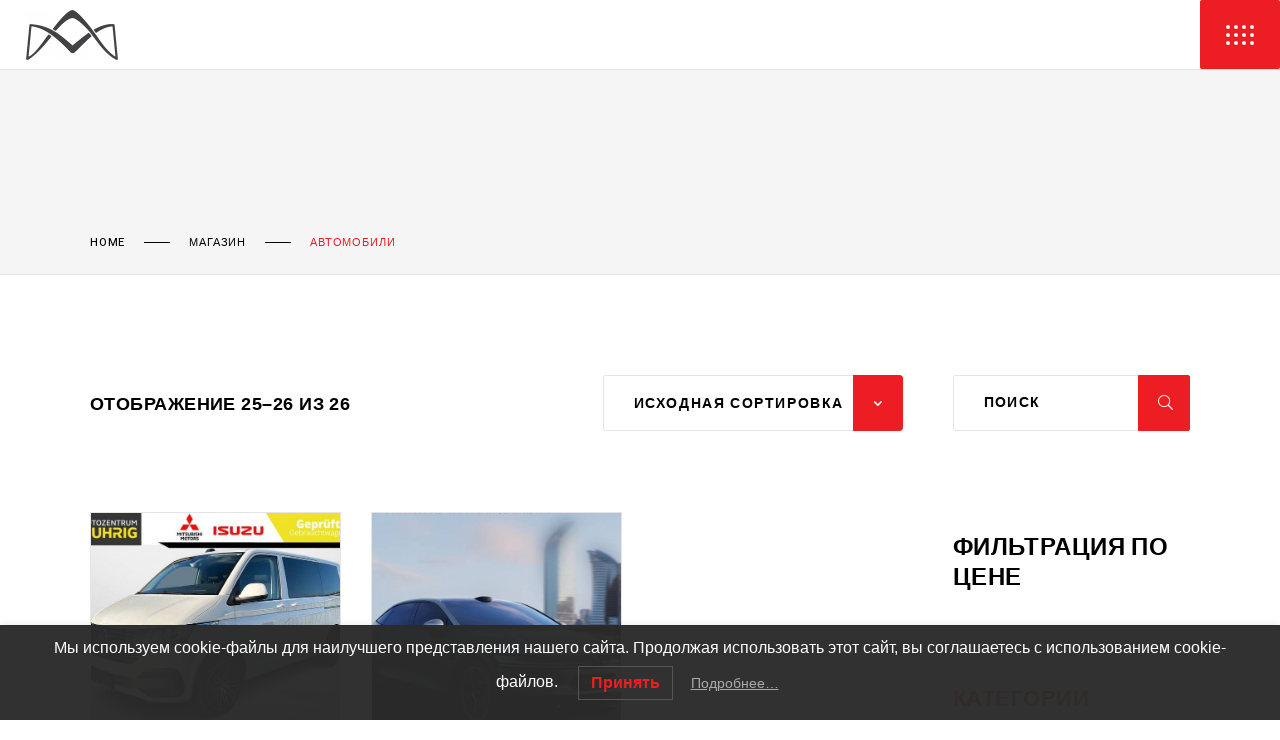

--- FILE ---
content_type: text/html; charset=UTF-8
request_url: https://alfamotori.ru/product-category/cars/page/3/
body_size: 49839
content:
<!DOCTYPE html>
<html lang="ru-RU">
<head>
	
		<meta charset="UTF-8"/>
		<link rel="profile" href="http://gmpg.org/xfn/11"/>
		
				<meta name="viewport" content="width=device-width,initial-scale=1,user-scalable=yes">
		<meta name='robots' content='index, follow, max-image-preview:large, max-snippet:-1, max-video-preview:-1' />

	<!-- This site is optimized with the Yoast SEO plugin v22.6 - https://yoast.com/wordpress/plugins/seo/ -->
	<title>Архивы Автомобили - Страница 3 из 3 - АЛЬФАМОТОРЫ - мотоциклы и запчасти. Эксклюзивные электромобили</title>
	<link rel="canonical" href="https://alfamotori.ru/product-category/cars/page/3/" />
	<link rel="prev" href="https://alfamotori.ru/product-category/cars/page/2/" />
	<meta property="og:locale" content="ru_RU" />
	<meta property="og:type" content="article" />
	<meta property="og:title" content="Архивы Автомобили - Страница 3 из 3 - АЛЬФАМОТОРЫ - мотоциклы и запчасти. Эксклюзивные электромобили" />
	<meta property="og:url" content="https://alfamotori.ru/product-category/cars/" />
	<meta property="og:site_name" content="АЛЬФАМОТОРЫ - мотоциклы и запчасти. Эксклюзивные электромобили" />
	<meta property="og:image" content="https://alfamotori.ru/wp-content/uploads/2023/11/logo-dark-1-e1701290502151.png" />
	<meta property="og:image:width" content="183" />
	<meta property="og:image:height" content="100" />
	<meta property="og:image:type" content="image/png" />
	<meta name="twitter:card" content="summary_large_image" />
	<script type="application/ld+json" class="yoast-schema-graph">{"@context":"https://schema.org","@graph":[{"@type":"CollectionPage","@id":"https://alfamotori.ru/product-category/cars/","url":"https://alfamotori.ru/product-category/cars/page/3/","name":"Архивы Автомобили - Страница 3 из 3 - АЛЬФАМОТОРЫ - мотоциклы и запчасти. Эксклюзивные электромобили","isPartOf":{"@id":"https://alfamotori.ru/#website"},"primaryImageOfPage":{"@id":"https://alfamotori.ru/product-category/cars/page/3/#primaryimage"},"image":{"@id":"https://alfamotori.ru/product-category/cars/page/3/#primaryimage"},"thumbnailUrl":"https://alfamotori.ru/wp-content/uploads/2024/02/photo_2024-02-02-13.10.04.jpeg","breadcrumb":{"@id":"https://alfamotori.ru/product-category/cars/page/3/#breadcrumb"},"inLanguage":"ru-RU"},{"@type":"ImageObject","inLanguage":"ru-RU","@id":"https://alfamotori.ru/product-category/cars/page/3/#primaryimage","url":"https://alfamotori.ru/wp-content/uploads/2024/02/photo_2024-02-02-13.10.04.jpeg","contentUrl":"https://alfamotori.ru/wp-content/uploads/2024/02/photo_2024-02-02-13.10.04.jpeg","width":1280,"height":591},{"@type":"BreadcrumbList","@id":"https://alfamotori.ru/product-category/cars/page/3/#breadcrumb","itemListElement":[{"@type":"ListItem","position":1,"name":"Главная страница","item":"https://alfamotori.ru/"},{"@type":"ListItem","position":2,"name":"Автомобили"}]},{"@type":"WebSite","@id":"https://alfamotori.ru/#website","url":"https://alfamotori.ru/","name":"АЛЬФАМОТОРЫ Запчасти для мототехники. Эксклюзивные электромобили","description":"Итальянские мотоциклы и запчасти. Эксклюзивные Электромобили, тюнинг и комплектующие к ним.","publisher":{"@id":"https://alfamotori.ru/#organization"},"alternateName":"АЛЬФАМОТОРЫ","potentialAction":[{"@type":"SearchAction","target":{"@type":"EntryPoint","urlTemplate":"https://alfamotori.ru/?s={search_term_string}"},"query-input":"required name=search_term_string"}],"inLanguage":"ru-RU"},{"@type":"Organization","@id":"https://alfamotori.ru/#organization","name":"АЛЬФАМОТОРЫ","url":"https://alfamotori.ru/","logo":{"@type":"ImageObject","inLanguage":"ru-RU","@id":"https://alfamotori.ru/#/schema/logo/image/","url":"https://alfamotori.ru/wp-content/uploads/2023/11/logo-dark-1-e1701290502151.png","contentUrl":"https://alfamotori.ru/wp-content/uploads/2023/11/logo-dark-1-e1701290502151.png","width":183,"height":100,"caption":"АЛЬФАМОТОРЫ"},"image":{"@id":"https://alfamotori.ru/#/schema/logo/image/"},"sameAs":["https://www.facebook.com/AlfaMotori","https://instagram.com/alfamotori?igshid=MzMyNGUyNmU2YQ","https://www.youtube.com/channel/UCeCyBprv2HZT13DelUOUBfg","https://t.me/AlfaMotori","https://api.whatsapp.com/send/?phone=79688881221&text&type=phone_number&app_absent=0","https://vk.com/alfamotori"]}]}</script>
	<!-- / Yoast SEO plugin. -->


<link rel='dns-prefetch' href='//www.googletagmanager.com' />
<link rel='dns-prefetch' href='//fonts.googleapis.com' />
<link rel="alternate" type="application/rss+xml" title="АЛЬФАМОТОРЫ - мотоциклы и запчасти. Эксклюзивные электромобили &raquo; Лента" href="https://alfamotori.ru/feed/" />
<link rel="alternate" type="application/rss+xml" title="АЛЬФАМОТОРЫ - мотоциклы и запчасти. Эксклюзивные электромобили &raquo; Лента комментариев" href="https://alfamotori.ru/comments/feed/" />
<link rel="alternate" type="application/rss+xml" title="АЛЬФАМОТОРЫ - мотоциклы и запчасти. Эксклюзивные электромобили &raquo; Лента элемента Автомобили таксономии Категория" href="https://alfamotori.ru/product-category/cars/feed/" />
<style id='wp-img-auto-sizes-contain-inline-css' type='text/css'>
img:is([sizes=auto i],[sizes^="auto," i]){contain-intrinsic-size:3000px 1500px}
/*# sourceURL=wp-img-auto-sizes-contain-inline-css */
</style>
<style id='wp-emoji-styles-inline-css' type='text/css'>

	img.wp-smiley, img.emoji {
		display: inline !important;
		border: none !important;
		box-shadow: none !important;
		height: 1em !important;
		width: 1em !important;
		margin: 0 0.07em !important;
		vertical-align: -0.1em !important;
		background: none !important;
		padding: 0 !important;
	}
/*# sourceURL=wp-emoji-styles-inline-css */
</style>
<style id='wp-block-library-inline-css' type='text/css'>
:root{--wp-block-synced-color:#7a00df;--wp-block-synced-color--rgb:122,0,223;--wp-bound-block-color:var(--wp-block-synced-color);--wp-editor-canvas-background:#ddd;--wp-admin-theme-color:#007cba;--wp-admin-theme-color--rgb:0,124,186;--wp-admin-theme-color-darker-10:#006ba1;--wp-admin-theme-color-darker-10--rgb:0,107,160.5;--wp-admin-theme-color-darker-20:#005a87;--wp-admin-theme-color-darker-20--rgb:0,90,135;--wp-admin-border-width-focus:2px}@media (min-resolution:192dpi){:root{--wp-admin-border-width-focus:1.5px}}.wp-element-button{cursor:pointer}:root .has-very-light-gray-background-color{background-color:#eee}:root .has-very-dark-gray-background-color{background-color:#313131}:root .has-very-light-gray-color{color:#eee}:root .has-very-dark-gray-color{color:#313131}:root .has-vivid-green-cyan-to-vivid-cyan-blue-gradient-background{background:linear-gradient(135deg,#00d084,#0693e3)}:root .has-purple-crush-gradient-background{background:linear-gradient(135deg,#34e2e4,#4721fb 50%,#ab1dfe)}:root .has-hazy-dawn-gradient-background{background:linear-gradient(135deg,#faaca8,#dad0ec)}:root .has-subdued-olive-gradient-background{background:linear-gradient(135deg,#fafae1,#67a671)}:root .has-atomic-cream-gradient-background{background:linear-gradient(135deg,#fdd79a,#004a59)}:root .has-nightshade-gradient-background{background:linear-gradient(135deg,#330968,#31cdcf)}:root .has-midnight-gradient-background{background:linear-gradient(135deg,#020381,#2874fc)}:root{--wp--preset--font-size--normal:16px;--wp--preset--font-size--huge:42px}.has-regular-font-size{font-size:1em}.has-larger-font-size{font-size:2.625em}.has-normal-font-size{font-size:var(--wp--preset--font-size--normal)}.has-huge-font-size{font-size:var(--wp--preset--font-size--huge)}.has-text-align-center{text-align:center}.has-text-align-left{text-align:left}.has-text-align-right{text-align:right}.has-fit-text{white-space:nowrap!important}#end-resizable-editor-section{display:none}.aligncenter{clear:both}.items-justified-left{justify-content:flex-start}.items-justified-center{justify-content:center}.items-justified-right{justify-content:flex-end}.items-justified-space-between{justify-content:space-between}.screen-reader-text{border:0;clip-path:inset(50%);height:1px;margin:-1px;overflow:hidden;padding:0;position:absolute;width:1px;word-wrap:normal!important}.screen-reader-text:focus{background-color:#ddd;clip-path:none;color:#444;display:block;font-size:1em;height:auto;left:5px;line-height:normal;padding:15px 23px 14px;text-decoration:none;top:5px;width:auto;z-index:100000}html :where(.has-border-color){border-style:solid}html :where([style*=border-top-color]){border-top-style:solid}html :where([style*=border-right-color]){border-right-style:solid}html :where([style*=border-bottom-color]){border-bottom-style:solid}html :where([style*=border-left-color]){border-left-style:solid}html :where([style*=border-width]){border-style:solid}html :where([style*=border-top-width]){border-top-style:solid}html :where([style*=border-right-width]){border-right-style:solid}html :where([style*=border-bottom-width]){border-bottom-style:solid}html :where([style*=border-left-width]){border-left-style:solid}html :where(img[class*=wp-image-]){height:auto;max-width:100%}:where(figure){margin:0 0 1em}html :where(.is-position-sticky){--wp-admin--admin-bar--position-offset:var(--wp-admin--admin-bar--height,0px)}@media screen and (max-width:600px){html :where(.is-position-sticky){--wp-admin--admin-bar--position-offset:0px}}

/*# sourceURL=wp-block-library-inline-css */
</style><style id='wp-block-heading-inline-css' type='text/css'>
h1:where(.wp-block-heading).has-background,h2:where(.wp-block-heading).has-background,h3:where(.wp-block-heading).has-background,h4:where(.wp-block-heading).has-background,h5:where(.wp-block-heading).has-background,h6:where(.wp-block-heading).has-background{padding:1.25em 2.375em}h1.has-text-align-left[style*=writing-mode]:where([style*=vertical-lr]),h1.has-text-align-right[style*=writing-mode]:where([style*=vertical-rl]),h2.has-text-align-left[style*=writing-mode]:where([style*=vertical-lr]),h2.has-text-align-right[style*=writing-mode]:where([style*=vertical-rl]),h3.has-text-align-left[style*=writing-mode]:where([style*=vertical-lr]),h3.has-text-align-right[style*=writing-mode]:where([style*=vertical-rl]),h4.has-text-align-left[style*=writing-mode]:where([style*=vertical-lr]),h4.has-text-align-right[style*=writing-mode]:where([style*=vertical-rl]),h5.has-text-align-left[style*=writing-mode]:where([style*=vertical-lr]),h5.has-text-align-right[style*=writing-mode]:where([style*=vertical-rl]),h6.has-text-align-left[style*=writing-mode]:where([style*=vertical-lr]),h6.has-text-align-right[style*=writing-mode]:where([style*=vertical-rl]){rotate:180deg}
/*# sourceURL=https://alfamotori.ru/wp-includes/blocks/heading/style.min.css */
</style>
<style id='wp-block-paragraph-inline-css' type='text/css'>
.is-small-text{font-size:.875em}.is-regular-text{font-size:1em}.is-large-text{font-size:2.25em}.is-larger-text{font-size:3em}.has-drop-cap:not(:focus):first-letter{float:left;font-size:8.4em;font-style:normal;font-weight:100;line-height:.68;margin:.05em .1em 0 0;text-transform:uppercase}body.rtl .has-drop-cap:not(:focus):first-letter{float:none;margin-left:.1em}p.has-drop-cap.has-background{overflow:hidden}:root :where(p.has-background){padding:1.25em 2.375em}:where(p.has-text-color:not(.has-link-color)) a{color:inherit}p.has-text-align-left[style*="writing-mode:vertical-lr"],p.has-text-align-right[style*="writing-mode:vertical-rl"]{rotate:180deg}
/*# sourceURL=https://alfamotori.ru/wp-includes/blocks/paragraph/style.min.css */
</style>
<link rel='stylesheet' id='wc-blocks-style-css' href='https://alfamotori.ru/wp-content/plugins/woocommerce/assets/client/blocks/wc-blocks.css?ver=wc-10.4.3' type='text/css' media='all' />
<link rel='stylesheet' id='wc-blocks-style-attribute-filter-css' href='https://alfamotori.ru/wp-content/plugins/woocommerce/assets/client/blocks/attribute-filter.css?ver=wc-10.4.3' type='text/css' media='all' />
<link rel='stylesheet' id='wc-blocks-packages-style-css' href='https://alfamotori.ru/wp-content/plugins/woocommerce/assets/client/blocks/packages-style.css?ver=wc-10.4.3' type='text/css' media='all' />
<link rel='stylesheet' id='wc-blocks-style-price-filter-css' href='https://alfamotori.ru/wp-content/plugins/woocommerce/assets/client/blocks/price-filter.css?ver=wc-10.4.3' type='text/css' media='all' />
<link rel='stylesheet' id='wc-blocks-style-product-categories-css' href='https://alfamotori.ru/wp-content/plugins/woocommerce/assets/client/blocks/product-categories.css?ver=wc-10.4.3' type='text/css' media='all' />
<style id='global-styles-inline-css' type='text/css'>
:root{--wp--preset--aspect-ratio--square: 1;--wp--preset--aspect-ratio--4-3: 4/3;--wp--preset--aspect-ratio--3-4: 3/4;--wp--preset--aspect-ratio--3-2: 3/2;--wp--preset--aspect-ratio--2-3: 2/3;--wp--preset--aspect-ratio--16-9: 16/9;--wp--preset--aspect-ratio--9-16: 9/16;--wp--preset--color--black: #000000;--wp--preset--color--cyan-bluish-gray: #abb8c3;--wp--preset--color--white: #ffffff;--wp--preset--color--pale-pink: #f78da7;--wp--preset--color--vivid-red: #cf2e2e;--wp--preset--color--luminous-vivid-orange: #ff6900;--wp--preset--color--luminous-vivid-amber: #fcb900;--wp--preset--color--light-green-cyan: #7bdcb5;--wp--preset--color--vivid-green-cyan: #00d084;--wp--preset--color--pale-cyan-blue: #8ed1fc;--wp--preset--color--vivid-cyan-blue: #0693e3;--wp--preset--color--vivid-purple: #9b51e0;--wp--preset--gradient--vivid-cyan-blue-to-vivid-purple: linear-gradient(135deg,rgb(6,147,227) 0%,rgb(155,81,224) 100%);--wp--preset--gradient--light-green-cyan-to-vivid-green-cyan: linear-gradient(135deg,rgb(122,220,180) 0%,rgb(0,208,130) 100%);--wp--preset--gradient--luminous-vivid-amber-to-luminous-vivid-orange: linear-gradient(135deg,rgb(252,185,0) 0%,rgb(255,105,0) 100%);--wp--preset--gradient--luminous-vivid-orange-to-vivid-red: linear-gradient(135deg,rgb(255,105,0) 0%,rgb(207,46,46) 100%);--wp--preset--gradient--very-light-gray-to-cyan-bluish-gray: linear-gradient(135deg,rgb(238,238,238) 0%,rgb(169,184,195) 100%);--wp--preset--gradient--cool-to-warm-spectrum: linear-gradient(135deg,rgb(74,234,220) 0%,rgb(151,120,209) 20%,rgb(207,42,186) 40%,rgb(238,44,130) 60%,rgb(251,105,98) 80%,rgb(254,248,76) 100%);--wp--preset--gradient--blush-light-purple: linear-gradient(135deg,rgb(255,206,236) 0%,rgb(152,150,240) 100%);--wp--preset--gradient--blush-bordeaux: linear-gradient(135deg,rgb(254,205,165) 0%,rgb(254,45,45) 50%,rgb(107,0,62) 100%);--wp--preset--gradient--luminous-dusk: linear-gradient(135deg,rgb(255,203,112) 0%,rgb(199,81,192) 50%,rgb(65,88,208) 100%);--wp--preset--gradient--pale-ocean: linear-gradient(135deg,rgb(255,245,203) 0%,rgb(182,227,212) 50%,rgb(51,167,181) 100%);--wp--preset--gradient--electric-grass: linear-gradient(135deg,rgb(202,248,128) 0%,rgb(113,206,126) 100%);--wp--preset--gradient--midnight: linear-gradient(135deg,rgb(2,3,129) 0%,rgb(40,116,252) 100%);--wp--preset--font-size--small: 13px;--wp--preset--font-size--medium: 20px;--wp--preset--font-size--large: 36px;--wp--preset--font-size--x-large: 42px;--wp--preset--spacing--20: 0.44rem;--wp--preset--spacing--30: 0.67rem;--wp--preset--spacing--40: 1rem;--wp--preset--spacing--50: 1.5rem;--wp--preset--spacing--60: 2.25rem;--wp--preset--spacing--70: 3.38rem;--wp--preset--spacing--80: 5.06rem;--wp--preset--shadow--natural: 6px 6px 9px rgba(0, 0, 0, 0.2);--wp--preset--shadow--deep: 12px 12px 50px rgba(0, 0, 0, 0.4);--wp--preset--shadow--sharp: 6px 6px 0px rgba(0, 0, 0, 0.2);--wp--preset--shadow--outlined: 6px 6px 0px -3px rgb(255, 255, 255), 6px 6px rgb(0, 0, 0);--wp--preset--shadow--crisp: 6px 6px 0px rgb(0, 0, 0);}:where(.is-layout-flex){gap: 0.5em;}:where(.is-layout-grid){gap: 0.5em;}body .is-layout-flex{display: flex;}.is-layout-flex{flex-wrap: wrap;align-items: center;}.is-layout-flex > :is(*, div){margin: 0;}body .is-layout-grid{display: grid;}.is-layout-grid > :is(*, div){margin: 0;}:where(.wp-block-columns.is-layout-flex){gap: 2em;}:where(.wp-block-columns.is-layout-grid){gap: 2em;}:where(.wp-block-post-template.is-layout-flex){gap: 1.25em;}:where(.wp-block-post-template.is-layout-grid){gap: 1.25em;}.has-black-color{color: var(--wp--preset--color--black) !important;}.has-cyan-bluish-gray-color{color: var(--wp--preset--color--cyan-bluish-gray) !important;}.has-white-color{color: var(--wp--preset--color--white) !important;}.has-pale-pink-color{color: var(--wp--preset--color--pale-pink) !important;}.has-vivid-red-color{color: var(--wp--preset--color--vivid-red) !important;}.has-luminous-vivid-orange-color{color: var(--wp--preset--color--luminous-vivid-orange) !important;}.has-luminous-vivid-amber-color{color: var(--wp--preset--color--luminous-vivid-amber) !important;}.has-light-green-cyan-color{color: var(--wp--preset--color--light-green-cyan) !important;}.has-vivid-green-cyan-color{color: var(--wp--preset--color--vivid-green-cyan) !important;}.has-pale-cyan-blue-color{color: var(--wp--preset--color--pale-cyan-blue) !important;}.has-vivid-cyan-blue-color{color: var(--wp--preset--color--vivid-cyan-blue) !important;}.has-vivid-purple-color{color: var(--wp--preset--color--vivid-purple) !important;}.has-black-background-color{background-color: var(--wp--preset--color--black) !important;}.has-cyan-bluish-gray-background-color{background-color: var(--wp--preset--color--cyan-bluish-gray) !important;}.has-white-background-color{background-color: var(--wp--preset--color--white) !important;}.has-pale-pink-background-color{background-color: var(--wp--preset--color--pale-pink) !important;}.has-vivid-red-background-color{background-color: var(--wp--preset--color--vivid-red) !important;}.has-luminous-vivid-orange-background-color{background-color: var(--wp--preset--color--luminous-vivid-orange) !important;}.has-luminous-vivid-amber-background-color{background-color: var(--wp--preset--color--luminous-vivid-amber) !important;}.has-light-green-cyan-background-color{background-color: var(--wp--preset--color--light-green-cyan) !important;}.has-vivid-green-cyan-background-color{background-color: var(--wp--preset--color--vivid-green-cyan) !important;}.has-pale-cyan-blue-background-color{background-color: var(--wp--preset--color--pale-cyan-blue) !important;}.has-vivid-cyan-blue-background-color{background-color: var(--wp--preset--color--vivid-cyan-blue) !important;}.has-vivid-purple-background-color{background-color: var(--wp--preset--color--vivid-purple) !important;}.has-black-border-color{border-color: var(--wp--preset--color--black) !important;}.has-cyan-bluish-gray-border-color{border-color: var(--wp--preset--color--cyan-bluish-gray) !important;}.has-white-border-color{border-color: var(--wp--preset--color--white) !important;}.has-pale-pink-border-color{border-color: var(--wp--preset--color--pale-pink) !important;}.has-vivid-red-border-color{border-color: var(--wp--preset--color--vivid-red) !important;}.has-luminous-vivid-orange-border-color{border-color: var(--wp--preset--color--luminous-vivid-orange) !important;}.has-luminous-vivid-amber-border-color{border-color: var(--wp--preset--color--luminous-vivid-amber) !important;}.has-light-green-cyan-border-color{border-color: var(--wp--preset--color--light-green-cyan) !important;}.has-vivid-green-cyan-border-color{border-color: var(--wp--preset--color--vivid-green-cyan) !important;}.has-pale-cyan-blue-border-color{border-color: var(--wp--preset--color--pale-cyan-blue) !important;}.has-vivid-cyan-blue-border-color{border-color: var(--wp--preset--color--vivid-cyan-blue) !important;}.has-vivid-purple-border-color{border-color: var(--wp--preset--color--vivid-purple) !important;}.has-vivid-cyan-blue-to-vivid-purple-gradient-background{background: var(--wp--preset--gradient--vivid-cyan-blue-to-vivid-purple) !important;}.has-light-green-cyan-to-vivid-green-cyan-gradient-background{background: var(--wp--preset--gradient--light-green-cyan-to-vivid-green-cyan) !important;}.has-luminous-vivid-amber-to-luminous-vivid-orange-gradient-background{background: var(--wp--preset--gradient--luminous-vivid-amber-to-luminous-vivid-orange) !important;}.has-luminous-vivid-orange-to-vivid-red-gradient-background{background: var(--wp--preset--gradient--luminous-vivid-orange-to-vivid-red) !important;}.has-very-light-gray-to-cyan-bluish-gray-gradient-background{background: var(--wp--preset--gradient--very-light-gray-to-cyan-bluish-gray) !important;}.has-cool-to-warm-spectrum-gradient-background{background: var(--wp--preset--gradient--cool-to-warm-spectrum) !important;}.has-blush-light-purple-gradient-background{background: var(--wp--preset--gradient--blush-light-purple) !important;}.has-blush-bordeaux-gradient-background{background: var(--wp--preset--gradient--blush-bordeaux) !important;}.has-luminous-dusk-gradient-background{background: var(--wp--preset--gradient--luminous-dusk) !important;}.has-pale-ocean-gradient-background{background: var(--wp--preset--gradient--pale-ocean) !important;}.has-electric-grass-gradient-background{background: var(--wp--preset--gradient--electric-grass) !important;}.has-midnight-gradient-background{background: var(--wp--preset--gradient--midnight) !important;}.has-small-font-size{font-size: var(--wp--preset--font-size--small) !important;}.has-medium-font-size{font-size: var(--wp--preset--font-size--medium) !important;}.has-large-font-size{font-size: var(--wp--preset--font-size--large) !important;}.has-x-large-font-size{font-size: var(--wp--preset--font-size--x-large) !important;}
/*# sourceURL=global-styles-inline-css */
</style>
<style id='core-block-supports-inline-css' type='text/css'>
.wp-elements-d427ba4b4bb3b825e70eb3ce6e0f5ab8 a:where(:not(.wp-element-button)){color:#ed1d24;}
/*# sourceURL=core-block-supports-inline-css */
</style>

<style id='classic-theme-styles-inline-css' type='text/css'>
/*! This file is auto-generated */
.wp-block-button__link{color:#fff;background-color:#32373c;border-radius:9999px;box-shadow:none;text-decoration:none;padding:calc(.667em + 2px) calc(1.333em + 2px);font-size:1.125em}.wp-block-file__button{background:#32373c;color:#fff;text-decoration:none}
/*# sourceURL=/wp-includes/css/classic-themes.min.css */
</style>
<link rel='stylesheet' id='contact-form-7-css' href='https://alfamotori.ru/wp-content/plugins/contact-form-7/includes/css/styles.css?ver=6.1.4' type='text/css' media='all' />
<style id='woocommerce-inline-inline-css' type='text/css'>
.woocommerce form .form-row .required { visibility: visible; }
/*# sourceURL=woocommerce-inline-inline-css */
</style>
<link rel='stylesheet' id='lwpcng-main-css' href='https://alfamotori.ru/wp-content/plugins/luckywp-cookie-notice-gdpr/front/assets/main.min.css?ver=1.2' type='text/css' media='all' />
<link rel='stylesheet' id='grandprix-mikado-default-style-css' href='https://alfamotori.ru/wp-content/themes/grandprix/style.css?ver=6.9' type='text/css' media='all' />
<link rel='stylesheet' id='grandprix-mikado-modules-css' href='https://alfamotori.ru/wp-content/themes/grandprix/assets/css/modules.min.css?ver=6.9' type='text/css' media='all' />
<link rel='stylesheet' id='grandprix-mikado-dripicons-css' href='https://alfamotori.ru/wp-content/themes/grandprix/framework/lib/icons-pack/dripicons/dripicons.css?ver=6.9' type='text/css' media='all' />
<link rel='stylesheet' id='grandprix-mikado-font_elegant-css' href='https://alfamotori.ru/wp-content/themes/grandprix/framework/lib/icons-pack/elegant-icons/style.min.css?ver=6.9' type='text/css' media='all' />
<link rel='stylesheet' id='grandprix-mikado-font_awesome-css' href='https://alfamotori.ru/wp-content/themes/grandprix/framework/lib/icons-pack/font-awesome/css/fontawesome-all.min.css?ver=6.9' type='text/css' media='all' />
<link rel='stylesheet' id='grandprix-mikado-ion_icons-css' href='https://alfamotori.ru/wp-content/themes/grandprix/framework/lib/icons-pack/ion-icons/css/ionicons.min.css?ver=6.9' type='text/css' media='all' />
<link rel='stylesheet' id='grandprix-mikado-linea_icons-css' href='https://alfamotori.ru/wp-content/themes/grandprix/framework/lib/icons-pack/linea-icons/style.css?ver=6.9' type='text/css' media='all' />
<link rel='stylesheet' id='grandprix-mikado-linear_icons-css' href='https://alfamotori.ru/wp-content/themes/grandprix/framework/lib/icons-pack/linear-icons/style.css?ver=6.9' type='text/css' media='all' />
<link rel='stylesheet' id='grandprix-mikado-simple_line_icons-css' href='https://alfamotori.ru/wp-content/themes/grandprix/framework/lib/icons-pack/simple-line-icons/simple-line-icons.css?ver=6.9' type='text/css' media='all' />
<link rel='stylesheet' id='grandprix-mikado-modules-responsive-css' href='https://alfamotori.ru/wp-content/themes/grandprix/assets/css/modules-responsive.min.css?ver=6.9' type='text/css' media='all' />
<link rel='stylesheet' id='chld_thm_cfg_child-css' href='https://alfamotori.ru/wp-content/themes/additional_grandprix-child/style.css?ver=1.5.1701285100' type='text/css' media='all' />
<link rel='stylesheet' id='mediaelement-css' href='https://alfamotori.ru/wp-includes/js/mediaelement/mediaelementplayer-legacy.min.css?ver=4.2.17' type='text/css' media='all' />
<link rel='stylesheet' id='wp-mediaelement-css' href='https://alfamotori.ru/wp-includes/js/mediaelement/wp-mediaelement.min.css?ver=6.9' type='text/css' media='all' />
<link rel='stylesheet' id='grandprix-mikado-woo-css' href='https://alfamotori.ru/wp-content/themes/grandprix/assets/css/woocommerce.min.css?ver=6.9' type='text/css' media='all' />
<style id='grandprix-mikado-woo-inline-css' type='text/css'>
.archive .mkdf-top-bar { background-color: rgba(255, 255, 255, 1);}.archive .mkdf-content .mkdf-content-inner > .mkdf-container > .mkdf-container-inner, .archive .mkdf-content .mkdf-content-inner > .mkdf-full-width > .mkdf-full-width-inner { padding: 100px 0 130px;}@media only screen and (max-width: 1024px) {.archive .mkdf-content .mkdf-content-inner > .mkdf-container > .mkdf-container-inner, .archive .mkdf-content .mkdf-content-inner > .mkdf-full-width > .mkdf-full-width-inner { padding: 100px 0 100px;}}.archive .mkdf-content .mkdf-content-inner > .mkdf-container > .mkdf-container-inner, .archive .mkdf-content .mkdf-content-inner > .mkdf-full-width > .mkdf-full-width-inner { padding: 100px 0 130px;}@media only screen and (max-width: 1024px) {.archive .mkdf-content .mkdf-content-inner > .mkdf-container > .mkdf-container-inner, .archive .mkdf-content .mkdf-content-inner > .mkdf-full-width > .mkdf-full-width-inner { padding: 100px 0 100px;}}@media only screen and (max-width: 1024px) {.archive .mkdf-title-holder, .archive .mkdf-title-holder .mkdf-title-wrapper { height: 100px !important;}}@media only screen and (max-width: 1024px) {.archive .mkdf-title-holder .mkdf-title-image { height: 100px !important;}}@media only screen and (max-width: 1024px) {.archive .mkdf-title-holder .mkdf-title-image img { display: none !important;}}.archive .mkdf-page-header .mkdf-menu-area { background-color: rgba(255, 255, 255, 1);border-bottom: 1px solid #e5e5e5;}
/*# sourceURL=grandprix-mikado-woo-inline-css */
</style>
<link rel='stylesheet' id='grandprix-mikado-woo-responsive-css' href='https://alfamotori.ru/wp-content/themes/grandprix/assets/css/woocommerce-responsive.min.css?ver=6.9' type='text/css' media='all' />
<link rel='stylesheet' id='grandprix-mikado-style-dynamic-css' href='https://alfamotori.ru/wp-content/themes/grandprix/assets/css/style_dynamic.css?ver=1704714384' type='text/css' media='all' />
<link rel='stylesheet' id='grandprix-mikado-style-dynamic-responsive-css' href='https://alfamotori.ru/wp-content/themes/grandprix/assets/css/style_dynamic_responsive.css?ver=1704714384' type='text/css' media='all' />
<link rel='stylesheet' id='grandprix-mikado-google-fonts-css' href='https://fonts.googleapis.com/css?family=Ubuntu%3A300%2C400%2C500%2C700%7CRajdhani%3A300%2C400%2C500%2C700%7CHeebo%3A300%2C400%2C500%2C700%7COswald%3A300%2C400%2C500%2C700&#038;subset=latin-ext&#038;ver=1.0.0' type='text/css' media='all' />
<script type="text/javascript" id="woocommerce-google-analytics-integration-gtag-js-after">
/* <![CDATA[ */
/* Google Analytics for WooCommerce (gtag.js) */
					window.dataLayer = window.dataLayer || [];
					function gtag(){dataLayer.push(arguments);}
					// Set up default consent state.
					for ( const mode of [{"analytics_storage":"denied","ad_storage":"denied","ad_user_data":"denied","ad_personalization":"denied","region":["AT","BE","BG","HR","CY","CZ","DK","EE","FI","FR","DE","GR","HU","IS","IE","IT","LV","LI","LT","LU","MT","NL","NO","PL","PT","RO","SK","SI","ES","SE","GB","CH"]}] || [] ) {
						gtag( "consent", "default", mode );
					}
					gtag("js", new Date());
					gtag("set", "developer_id.dOGY3NW", true);
					gtag("config", "G-Q1NMGW02GS", {"track_404":true,"allow_google_signals":true,"logged_in":false,"linker":{"domains":[],"allow_incoming":false},"custom_map":{"dimension1":"logged_in"}});
//# sourceURL=woocommerce-google-analytics-integration-gtag-js-after
/* ]]> */
</script>
<script type="text/javascript" src="https://alfamotori.ru/wp-includes/js/jquery/jquery.min.js?ver=3.7.1" id="jquery-core-js"></script>
<script type="text/javascript" src="https://alfamotori.ru/wp-includes/js/jquery/jquery-migrate.min.js?ver=3.4.1" id="jquery-migrate-js"></script>
<script type="text/javascript" src="https://alfamotori.ru/wp-content/plugins/woocommerce/assets/js/jquery-blockui/jquery.blockUI.min.js?ver=2.7.0-wc.10.4.3" id="wc-jquery-blockui-js" defer="defer" data-wp-strategy="defer"></script>
<script type="text/javascript" src="https://alfamotori.ru/wp-content/plugins/woocommerce/assets/js/js-cookie/js.cookie.min.js?ver=2.1.4-wc.10.4.3" id="wc-js-cookie-js" defer="defer" data-wp-strategy="defer"></script>
<script type="text/javascript" id="woocommerce-js-extra">
/* <![CDATA[ */
var woocommerce_params = {"ajax_url":"/wp-admin/admin-ajax.php","wc_ajax_url":"/?wc-ajax=%%endpoint%%","i18n_password_show":"\u041f\u043e\u043a\u0430\u0437\u0430\u0442\u044c \u043f\u0430\u0440\u043e\u043b\u044c","i18n_password_hide":"\u0421\u043a\u0440\u044b\u0442\u044c \u043f\u0430\u0440\u043e\u043b\u044c"};
//# sourceURL=woocommerce-js-extra
/* ]]> */
</script>
<script type="text/javascript" src="https://alfamotori.ru/wp-content/plugins/woocommerce/assets/js/frontend/woocommerce.min.js?ver=10.4.3" id="woocommerce-js" defer="defer" data-wp-strategy="defer"></script>
<script type="text/javascript" src="https://alfamotori.ru/wp-content/plugins/luckywp-cookie-notice-gdpr/front/assets/main.min.js?ver=1.2" id="lwpcng-main-js"></script>
<script type="text/javascript" src="https://alfamotori.ru/wp-content/plugins/woocommerce/assets/js/select2/select2.full.min.js?ver=4.0.3-wc.10.4.3" id="wc-select2-js" defer="defer" data-wp-strategy="defer"></script>
<link rel="https://api.w.org/" href="https://alfamotori.ru/wp-json/" /><link rel="alternate" title="JSON" type="application/json" href="https://alfamotori.ru/wp-json/wp/v2/product_cat/52" /><link rel="EditURI" type="application/rsd+xml" title="RSD" href="https://alfamotori.ru/xmlrpc.php?rsd" />
<meta name="generator" content="WordPress 6.9" />
<meta name="generator" content="WooCommerce 10.4.3" />
	<noscript><style>.woocommerce-product-gallery{ opacity: 1 !important; }</style></noscript>
	<meta name="generator" content="Powered by WPBakery Page Builder - drag and drop page builder for WordPress."/>
<meta name="generator" content="Powered by Slider Revolution 6.6.14 - responsive, Mobile-Friendly Slider Plugin for WordPress with comfortable drag and drop interface." />
<link rel="icon" href="https://alfamotori.ru/wp-content/uploads/2023/11/logo1-1-1-100x100.png" sizes="32x32" />
<link rel="icon" href="https://alfamotori.ru/wp-content/uploads/2023/11/logo1-1-1.png" sizes="192x192" />
<link rel="apple-touch-icon" href="https://alfamotori.ru/wp-content/uploads/2023/11/logo1-1-1.png" />
<meta name="msapplication-TileImage" content="https://alfamotori.ru/wp-content/uploads/2023/11/logo1-1-1.png" />
<script>function setREVStartSize(e){
			//window.requestAnimationFrame(function() {
				window.RSIW = window.RSIW===undefined ? window.innerWidth : window.RSIW;
				window.RSIH = window.RSIH===undefined ? window.innerHeight : window.RSIH;
				try {
					var pw = document.getElementById(e.c).parentNode.offsetWidth,
						newh;
					pw = pw===0 || isNaN(pw) || (e.l=="fullwidth" || e.layout=="fullwidth") ? window.RSIW : pw;
					e.tabw = e.tabw===undefined ? 0 : parseInt(e.tabw);
					e.thumbw = e.thumbw===undefined ? 0 : parseInt(e.thumbw);
					e.tabh = e.tabh===undefined ? 0 : parseInt(e.tabh);
					e.thumbh = e.thumbh===undefined ? 0 : parseInt(e.thumbh);
					e.tabhide = e.tabhide===undefined ? 0 : parseInt(e.tabhide);
					e.thumbhide = e.thumbhide===undefined ? 0 : parseInt(e.thumbhide);
					e.mh = e.mh===undefined || e.mh=="" || e.mh==="auto" ? 0 : parseInt(e.mh,0);
					if(e.layout==="fullscreen" || e.l==="fullscreen")
						newh = Math.max(e.mh,window.RSIH);
					else{
						e.gw = Array.isArray(e.gw) ? e.gw : [e.gw];
						for (var i in e.rl) if (e.gw[i]===undefined || e.gw[i]===0) e.gw[i] = e.gw[i-1];
						e.gh = e.el===undefined || e.el==="" || (Array.isArray(e.el) && e.el.length==0)? e.gh : e.el;
						e.gh = Array.isArray(e.gh) ? e.gh : [e.gh];
						for (var i in e.rl) if (e.gh[i]===undefined || e.gh[i]===0) e.gh[i] = e.gh[i-1];
											
						var nl = new Array(e.rl.length),
							ix = 0,
							sl;
						e.tabw = e.tabhide>=pw ? 0 : e.tabw;
						e.thumbw = e.thumbhide>=pw ? 0 : e.thumbw;
						e.tabh = e.tabhide>=pw ? 0 : e.tabh;
						e.thumbh = e.thumbhide>=pw ? 0 : e.thumbh;
						for (var i in e.rl) nl[i] = e.rl[i]<window.RSIW ? 0 : e.rl[i];
						sl = nl[0];
						for (var i in nl) if (sl>nl[i] && nl[i]>0) { sl = nl[i]; ix=i;}
						var m = pw>(e.gw[ix]+e.tabw+e.thumbw) ? 1 : (pw-(e.tabw+e.thumbw)) / (e.gw[ix]);
						newh =  (e.gh[ix] * m) + (e.tabh + e.thumbh);
					}
					var el = document.getElementById(e.c);
					if (el!==null && el) el.style.height = newh+"px";
					el = document.getElementById(e.c+"_wrapper");
					if (el!==null && el) {
						el.style.height = newh+"px";
						el.style.display = "block";
					}
				} catch(e){
					console.log("Failure at Presize of Slider:" + e)
				}
			//});
		  };</script>
		<style type="text/css" id="wp-custom-css">
			.mkdf-author-info-widget {
	display: none;
} 

.mkdf-st-title {
	font-family: sans-serif;
}

.woocommerce-result-count {
	font-family: sans-serif !important;
}

.mkdf-post-text-main {
	margin-top: 50px;
}

.lwpcngNotice_accept {
	color: #ed1d24 !important;
}

.mkdf-page-footer .mkdf-footer-top-holder .mkdf-footer-top-alignment-left {
    display: flex;
		justify-content: space-between;
}

.mkdf-grid-col-4 {
    float: none;
    display: flex;
    flex-direction: column;
    align-items: flex-start;
	  max-width: 326px;
}

.articleMedium {
	font-size: 26px;
	text-indent: 20px;
}

.vc_custom_1570695615009 {
    padding-top: 0 !important;
}

.mkdf-single-image-holder .mkdf-si-inner {
    display: flex;
    justify-content: center;
}

.sliderImages {
	max-width: 1000px;
	max-height: 600px;
	display: flex;
  justify-content: center;
	margin: 0 auto;
}

.tab {
	font-family: sans-serif;
	font-size: 22px;
	font-weight: 400;
}

.vc_tta-title-text {
	font-family: sans-serif;
	font-size: 24px;
	font-weight: 600;
}

@media only screen and (max-width: 480px) {
	.mkdf-pb-title {
		font-size: 12px;
	}
}

@media only screen and (max-width: 520px) {
.mkdf-st-title {
		font-size: 33px;
	}
	
	.mkdf-page-title {
		font-size: 30px;
	}
	
	.mkdf-title-holder.mkdf-standard-type .mkdf-page-subtitle {
		font-size: 10px;
	}
	
	.mkdf-section-title-holder.mkdf-st-split .mkdf-st-tagline {
		font-size: 10px;
	}
}

@media only screen and (max-width: 768px) {
	.mkdf-page-footer .mkdf-footer-top-holder .mkdf-footer-top-alignment-left {
    flex-direction: column;
    align-items: center;
}
	
	.mkdf-page-footer .mkdf-column-content:not(:first-child) {
    margin-top: 30px;
}
	.mkdf-st-title {
		font-size: 40px;
	}
}

@media only screen and (max-width: 1024px) {
	.mkdf-page-footer .mkdf-column-content.mkdf-grid-col-4 {
    width: 100%;
}
}

@media only screen and (max-width: 1280px) {
    .mkdf-page-header {
        display: none;
    }
	
	.mkdf-st-title {
		font-size: 30px;
	}
	
	.mkdf-sts-title-text {
		font-size: 30px;
	}
	
	.mkdf-mobile-header {
		display: block;
	}
}		</style>
		<noscript><style> .wpb_animate_when_almost_visible { opacity: 1; }</style></noscript><link rel='stylesheet' id='rs-plugin-settings-css' href='https://alfamotori.ru/wp-content/plugins/revslider/public/assets/css/rs6.css?ver=6.6.14' type='text/css' media='all' />
<style id='rs-plugin-settings-inline-css' type='text/css'>
#rs-demo-id {}
/*# sourceURL=rs-plugin-settings-inline-css */
</style>
</head>
<body class="archive paged tax-product_cat term-cars term-52 paged-3 wp-theme-grandprix wp-child-theme-additional_grandprix-child theme-grandprix grandprix-core-1.1 woocommerce woocommerce-page woocommerce-no-js grandprix child-child-ver-1.5.1701285100 grandprix-ver-1.5 mkdf-grid-1300 mkdf-empty-google-api mkdf-wide-dropdown-menu-content-in-grid mkdf-sticky-header-on-scroll-down-up mkdf-dropdown-animate-height mkdf-header-standard mkdf-menu-area-shadow-disable mkdf-menu-area-in-grid-shadow-disable mkdf-menu-area-in-grid-border-disable mkdf-logo-area-border-disable mkdf-logo-area-in-grid-border-disable mkdf-side-menu-slide-from-opener mkdf-woocommerce-page mkdf-woocommerce-columns-3 mkdf-woo-normal-space mkdf-woo-pl-info-below-image mkdf-woo-single-thumb-below-image mkdf-woo-single-has-pretty-photo mkdf-default-mobile-header mkdf-sticky-up-mobile-header mkdf-mip-off wpb-js-composer js-comp-ver-6.13.0 vc_responsive" itemscope itemtype="https://schema.org/WebPage">
	    <div class="mkdf-wrapper">
        <div class="mkdf-wrapper-inner">
            <div class="mkdf-menu-cover"></div>


<header class="mkdf-page-header">
		
				
	<div class="mkdf-menu-area mkdf-menu-center">
				
						
			<div class="mkdf-vertical-align-containers">
				<div class="mkdf-position-left"><!--
				 --><div class="mkdf-position-left-inner">
						
	
	<div class="mkdf-logo-wrapper">
		<a itemprop="url" href="https://alfamotori.ru/" style="height: 50px;">
			<img itemprop="image" class="mkdf-normal-logo" src="http://alfamotori.ru/wp-content/uploads/2023/11/logo-dark-1-e1701290502151.png" width="183" height="100"  alt="logo"/>
			<img itemprop="image" class="mkdf-dark-logo" src="http://alfamotori.ru/wp-content/uploads/2023/11/logo-dark-1-e1701290502151.png" width="183" height="100"  alt="dark logo"/>			<img itemprop="image" class="mkdf-light-logo" src="http://alfamotori.ru/wp-content/uploads/2023/11/logo-dark-1-e1701290502151.png" width="183" height="100"  alt="light logo"/>		</a>
	</div>

											</div>
				</div>
									<div class="mkdf-position-center"><!--
					 --><div class="mkdf-position-center-inner">
								
	<nav class="mkdf-main-menu mkdf-drop-down mkdf-default-nav">
		<ul id="menu-fullscreen" class="clearfix"><li id="nav-menu-item-2807" class="menu-item menu-item-type-custom menu-item-object-custom menu-item-has-children  has_sub narrow"><a href="" class=" no_link" onclick="JavaScript: return false;"><span class="item_outer"><span class="item_text">Главная</span><i class="mkdf-menu-arrow fa fa-angle-down"></i></span></a>
<div class="second"><div class="inner"><ul>
	<li id="nav-menu-item-2808" class="menu-item menu-item-type-post_type menu-item-object-page menu-item-home "><a href="https://alfamotori.ru/" class=""><span class="item_outer"><span class="item_text">Главная страница</span></span></a></li>
	<li id="nav-menu-item-2814" class="menu-item menu-item-type-post_type menu-item-object-page "><a href="https://alfamotori.ru/%d0%b4%d0%b8%d0%bb%d0%b5%d1%80%d0%b0%d0%bc/" class=""><span class="item_outer"><span class="item_text">Дилерам</span></span></a></li>
	<li id="nav-menu-item-2815" class="menu-item menu-item-type-post_type menu-item-object-page "><a href="https://alfamotori.ru/partners/" class=""><span class="item_outer"><span class="item_text">Партнеры</span></span></a></li>
	<li id="nav-menu-item-2813" class="menu-item menu-item-type-post_type menu-item-object-page "><a href="https://alfamotori.ru/contact-us/" class=""><span class="item_outer"><span class="item_text">Контакты</span></span></a></li>
</ul></div></div>
</li>
<li id="nav-menu-item-2722" class="menu-item menu-item-type-custom menu-item-object-custom menu-item-has-children  has_sub narrow"><a href="" class=" no_link" onclick="JavaScript: return false;"><span class="item_outer"><span class="item_text">Услуги</span><i class="mkdf-menu-arrow fa fa-angle-down"></i></span></a>
<div class="second"><div class="inner"><ul>
	<li id="nav-menu-item-3126" class="menu-item menu-item-type-post_type menu-item-object-page "><a href="https://alfamotori.ru/configuration/" class=""><span class="item_outer"><span class="item_text">Прошивка и настройка</span></span></a></li>
	<li id="nav-menu-item-2734" class="menu-item menu-item-type-post_type menu-item-object-page "><a href="https://alfamotori.ru/tuning/" class=""><span class="item_outer"><span class="item_text">Тюнинг</span></span></a></li>
	<li id="nav-menu-item-2816" class="menu-item menu-item-type-post_type menu-item-object-page "><a href="https://alfamotori.ru/delivery/" class=""><span class="item_outer"><span class="item_text">Доставка подзаказ</span></span></a></li>
</ul></div></div>
</li>
<li id="nav-menu-item-2723" class="menu-item menu-item-type-custom menu-item-object-custom  narrow"><a href="https://alfamotori.ru/electric/" class=""><span class="item_outer"><span class="item_text">Электромобили</span></span></a></li>
<li id="nav-menu-item-2724" class="menu-item menu-item-type-custom menu-item-object-custom menu-item-has-children  has_sub narrow"><a href="" class=" no_link" onclick="JavaScript: return false;"><span class="item_outer"><span class="item_text">Мотоциклы</span><i class="mkdf-menu-arrow fa fa-angle-down"></i></span></a>
<div class="second"><div class="inner"><ul>
	<li id="nav-menu-item-2730" class="menu-item menu-item-type-post_type menu-item-object-page "><a href="https://alfamotori.ru/aston-martin/" class=""><span class="item_outer"><span class="item_text">Aston Martin</span></span></a></li>
	<li id="nav-menu-item-3433" class="menu-item menu-item-type-post_type menu-item-object-page "><a href="https://alfamotori.ru/brough-superior/" class=""><span class="item_outer"><span class="item_text">Brough Superior</span></span></a></li>
	<li id="nav-menu-item-3432" class="menu-item menu-item-type-post_type menu-item-object-page "><a href="https://alfamotori.ru/vyrus/" class=""><span class="item_outer"><span class="item_text">Vyrus</span></span></a></li>
</ul></div></div>
</li>
<li id="nav-menu-item-2857" class="menu-item menu-item-type-post_type menu-item-object-page menu-item-has-children  has_sub narrow"><a href="https://alfamotori.ru/shop/" class=""><span class="item_outer"><span class="item_text">Магазин</span><i class="mkdf-menu-arrow fa fa-angle-down"></i></span></a>
<div class="second"><div class="inner"><ul>
	<li id="nav-menu-item-2856" class="menu-item menu-item-type-post_type menu-item-object-page "><a href="https://alfamotori.ru/shop/" class=""><span class="item_outer"><span class="item_text">Все товары</span></span></a></li>
	<li id="nav-menu-item-3846" class="menu-item menu-item-type-custom menu-item-object-custom "><a href="https://alfamotori.ru/product-category/cars/" class=""><span class="item_outer"><span class="item_text">Автомобили</span></span></a></li>
	<li id="nav-menu-item-3850" class="menu-item menu-item-type-custom menu-item-object-custom "><a href="https://alfamotori.ru/product-category/spare-parts/" class=""><span class="item_outer"><span class="item_text">Запчасти</span></span></a></li>
	<li id="nav-menu-item-3851" class="menu-item menu-item-type-custom menu-item-object-custom "><a href="https://alfamotori.ru/product-category/moto-equipment/" class=""><span class="item_outer"><span class="item_text">Мотоэкипировка</span></span></a></li>
	<li id="nav-menu-item-3852" class="menu-item menu-item-type-custom menu-item-object-custom "><a href="https://alfamotori.ru/product-category/tires/" class=""><span class="item_outer"><span class="item_text">Моторезина</span></span></a></li>
</ul></div></div>
</li>
<li id="nav-menu-item-2918" class="menu-item menu-item-type-post_type menu-item-object-page  narrow"><a href="https://alfamotori.ru/blog/" class=""><span class="item_outer"><span class="item_text">Блог</span></span></a></li>
</ul>	</nav>

						</div>
					</div>
								<div class="mkdf-position-right"><!--
				 --><div class="mkdf-position-right-inner">
															
			<div class="mkdf-search-widget">
	            <div class="mkdf-search-widget-wrapper">
		            <form action="https://alfamotori.ru/" class="mkdf-search-initially-opened" method="get">
						<input type="text" placeholder="Поиск" name="s" class="mkdf-search-field" autocomplete="off" required />
					</form>
	            </div>
			</div>
					<a class="mkdf-side-menu-button-opener mkdf-side-menu-opener-trigger mkdf-icon-has-hover mkdf-side-menu-button-opener-predefined"  href="javascript:void(0)" >
								<span class="mkdf-side-menu-icon">
					<span class="mkdf-sa-circles"><span class="mkdf-sa-circles-row mkdf-sa-row-1"><span></span><span></span><span></span><span></span></span><span class="mkdf-sa-circles-row mkdf-sa-row-2"><span></span><span></span><span></span><span></span></span><span class="mkdf-sa-circles-row mkdf-sa-row-3"><span></span><span></span><span></span><span></span></span></span>	            </span>
			</a>
							</div>
				</div>
			</div>
			
			</div>
			
		
	
<div class="mkdf-sticky-header">
        <div class="mkdf-sticky-holder mkdf-menu-center">
                    <div class="mkdf-vertical-align-containers">
                <div class="mkdf-position-left"><!--
                 --><div class="mkdf-position-left-inner">
                        
	
	<div class="mkdf-logo-wrapper">
		<a itemprop="url" href="https://alfamotori.ru/" style="height: 50px;">
			<img itemprop="image" class="mkdf-normal-logo" src="http://alfamotori.ru/wp-content/uploads/2023/11/logo-dark-1-e1701290502151.png" width="183" height="100"  alt="logo"/>
			<img itemprop="image" class="mkdf-dark-logo" src="http://alfamotori.ru/wp-content/uploads/2023/11/logo-dark-1-e1701290502151.png" width="183" height="100"  alt="dark logo"/>			<img itemprop="image" class="mkdf-light-logo" src="http://alfamotori.ru/wp-content/uploads/2023/11/logo-dark-1-e1701290502151.png" width="183" height="100"  alt="light logo"/>		</a>
	</div>

                                            </div>
                </div>
                                    <div class="mkdf-position-center"><!--
                     --><div class="mkdf-position-center-inner">
                            
<nav class="mkdf-main-menu mkdf-drop-down mkdf-sticky-nav">
    <ul id="menu-fullscreen-1" class="clearfix"><li id="sticky-nav-menu-item-2807" class="menu-item menu-item-type-custom menu-item-object-custom menu-item-has-children  has_sub narrow"><a href="" class=" no_link" onclick="JavaScript: return false;"><span class="item_outer"><span class="item_text">Главная</span><span class="plus"></span><i class="mkdf-menu-arrow fa fa-angle-down"></i></span></a>
<div class="second"><div class="inner"><ul>
	<li id="sticky-nav-menu-item-2808" class="menu-item menu-item-type-post_type menu-item-object-page menu-item-home "><a href="https://alfamotori.ru/" class=""><span class="item_outer"><span class="item_text">Главная страница</span><span class="plus"></span></span></a></li>
	<li id="sticky-nav-menu-item-2814" class="menu-item menu-item-type-post_type menu-item-object-page "><a href="https://alfamotori.ru/%d0%b4%d0%b8%d0%bb%d0%b5%d1%80%d0%b0%d0%bc/" class=""><span class="item_outer"><span class="item_text">Дилерам</span><span class="plus"></span></span></a></li>
	<li id="sticky-nav-menu-item-2815" class="menu-item menu-item-type-post_type menu-item-object-page "><a href="https://alfamotori.ru/partners/" class=""><span class="item_outer"><span class="item_text">Партнеры</span><span class="plus"></span></span></a></li>
	<li id="sticky-nav-menu-item-2813" class="menu-item menu-item-type-post_type menu-item-object-page "><a href="https://alfamotori.ru/contact-us/" class=""><span class="item_outer"><span class="item_text">Контакты</span><span class="plus"></span></span></a></li>
</ul></div></div>
</li>
<li id="sticky-nav-menu-item-2722" class="menu-item menu-item-type-custom menu-item-object-custom menu-item-has-children  has_sub narrow"><a href="" class=" no_link" onclick="JavaScript: return false;"><span class="item_outer"><span class="item_text">Услуги</span><span class="plus"></span><i class="mkdf-menu-arrow fa fa-angle-down"></i></span></a>
<div class="second"><div class="inner"><ul>
	<li id="sticky-nav-menu-item-3126" class="menu-item menu-item-type-post_type menu-item-object-page "><a href="https://alfamotori.ru/configuration/" class=""><span class="item_outer"><span class="item_text">Прошивка и настройка</span><span class="plus"></span></span></a></li>
	<li id="sticky-nav-menu-item-2734" class="menu-item menu-item-type-post_type menu-item-object-page "><a href="https://alfamotori.ru/tuning/" class=""><span class="item_outer"><span class="item_text">Тюнинг</span><span class="plus"></span></span></a></li>
	<li id="sticky-nav-menu-item-2816" class="menu-item menu-item-type-post_type menu-item-object-page "><a href="https://alfamotori.ru/delivery/" class=""><span class="item_outer"><span class="item_text">Доставка подзаказ</span><span class="plus"></span></span></a></li>
</ul></div></div>
</li>
<li id="sticky-nav-menu-item-2723" class="menu-item menu-item-type-custom menu-item-object-custom  narrow"><a href="https://alfamotori.ru/electric/" class=""><span class="item_outer"><span class="item_text">Электромобили</span><span class="plus"></span></span></a></li>
<li id="sticky-nav-menu-item-2724" class="menu-item menu-item-type-custom menu-item-object-custom menu-item-has-children  has_sub narrow"><a href="" class=" no_link" onclick="JavaScript: return false;"><span class="item_outer"><span class="item_text">Мотоциклы</span><span class="plus"></span><i class="mkdf-menu-arrow fa fa-angle-down"></i></span></a>
<div class="second"><div class="inner"><ul>
	<li id="sticky-nav-menu-item-2730" class="menu-item menu-item-type-post_type menu-item-object-page "><a href="https://alfamotori.ru/aston-martin/" class=""><span class="item_outer"><span class="item_text">Aston Martin</span><span class="plus"></span></span></a></li>
	<li id="sticky-nav-menu-item-3433" class="menu-item menu-item-type-post_type menu-item-object-page "><a href="https://alfamotori.ru/brough-superior/" class=""><span class="item_outer"><span class="item_text">Brough Superior</span><span class="plus"></span></span></a></li>
	<li id="sticky-nav-menu-item-3432" class="menu-item menu-item-type-post_type menu-item-object-page "><a href="https://alfamotori.ru/vyrus/" class=""><span class="item_outer"><span class="item_text">Vyrus</span><span class="plus"></span></span></a></li>
</ul></div></div>
</li>
<li id="sticky-nav-menu-item-2857" class="menu-item menu-item-type-post_type menu-item-object-page menu-item-has-children  has_sub narrow"><a href="https://alfamotori.ru/shop/" class=""><span class="item_outer"><span class="item_text">Магазин</span><span class="plus"></span><i class="mkdf-menu-arrow fa fa-angle-down"></i></span></a>
<div class="second"><div class="inner"><ul>
	<li id="sticky-nav-menu-item-2856" class="menu-item menu-item-type-post_type menu-item-object-page "><a href="https://alfamotori.ru/shop/" class=""><span class="item_outer"><span class="item_text">Все товары</span><span class="plus"></span></span></a></li>
	<li id="sticky-nav-menu-item-3846" class="menu-item menu-item-type-custom menu-item-object-custom "><a href="https://alfamotori.ru/product-category/cars/" class=""><span class="item_outer"><span class="item_text">Автомобили</span><span class="plus"></span></span></a></li>
	<li id="sticky-nav-menu-item-3850" class="menu-item menu-item-type-custom menu-item-object-custom "><a href="https://alfamotori.ru/product-category/spare-parts/" class=""><span class="item_outer"><span class="item_text">Запчасти</span><span class="plus"></span></span></a></li>
	<li id="sticky-nav-menu-item-3851" class="menu-item menu-item-type-custom menu-item-object-custom "><a href="https://alfamotori.ru/product-category/moto-equipment/" class=""><span class="item_outer"><span class="item_text">Мотоэкипировка</span><span class="plus"></span></span></a></li>
	<li id="sticky-nav-menu-item-3852" class="menu-item menu-item-type-custom menu-item-object-custom "><a href="https://alfamotori.ru/product-category/tires/" class=""><span class="item_outer"><span class="item_text">Моторезина</span><span class="plus"></span></span></a></li>
</ul></div></div>
</li>
<li id="sticky-nav-menu-item-2918" class="menu-item menu-item-type-post_type menu-item-object-page  narrow"><a href="https://alfamotori.ru/blog/" class=""><span class="item_outer"><span class="item_text">Блог</span><span class="plus"></span></span></a></li>
</ul></nav>

                        </div>
                    </div>
                                <div class="mkdf-position-right"><!--
                 --><div class="mkdf-position-right-inner">
                                                			
			<div class="mkdf-search-widget">
	            <div class="mkdf-search-widget-wrapper">
		            <form action="https://alfamotori.ru/" class="mkdf-search-initially-opened" method="get">
						<input type="text" placeholder="Поиск" name="s" class="mkdf-search-field" autocomplete="off" required />
					</form>
	            </div>
			</div>
					<a class="mkdf-side-menu-button-opener mkdf-side-menu-opener-trigger mkdf-icon-has-hover mkdf-side-menu-button-opener-predefined"  href="javascript:void(0)" >
								<span class="mkdf-side-menu-icon">
					<span class="mkdf-sa-circles"><span class="mkdf-sa-circles-row mkdf-sa-row-1"><span></span><span></span><span></span><span></span></span><span class="mkdf-sa-circles-row mkdf-sa-row-2"><span></span><span></span><span></span><span></span></span><span class="mkdf-sa-circles-row mkdf-sa-row-3"><span></span><span></span><span></span><span></span></span></span>	            </span>
			</a>
		                    </div>
                </div>
            </div>
                </div>
	</div>

	
	</header>


<header class="mkdf-mobile-header">
		
	<div class="mkdf-mobile-header-inner">
		<div class="mkdf-mobile-header-holder">
			            <div class="mkdf-grid">
                            <div class="mkdf-vertical-align-containers">
                    <div class="mkdf-position-left"><!--
                     --><div class="mkdf-position-left-inner">
                            
<div class="mkdf-mobile-logo-wrapper">
	<a itemprop="url" href="https://alfamotori.ru/" style="height: 50px">
		<img itemprop="image" src="http://alfamotori.ru/wp-content/uploads/2023/11/logo-dark-1-e1701290502151.png" width="183" height="100"  alt="Mobile Logo"/>
	</a>
</div>

                        </div>
                    </div>
                    <div class="mkdf-position-right"><!--
                     --><div class="mkdf-position-right-inner">
                                                                                        <div class="mkdf-mobile-menu-opener mkdf-mobile-menu-opener-predefined">
                                    <a href="javascript:void(0)">
                                                                                <span class="mkdf-mobile-menu-icon">
                                            <span class="mkdf-mm-circles"><span class="mkdf-mm-circles-row mkdf-mm-row-1"><span></span><span></span><span></span><span></span></span><span class="mkdf-mm-circles-row mkdf-mm-row-2"><span></span><span></span><span></span><span></span></span><span class="mkdf-mm-circles-row mkdf-mm-row-3"><span></span><span></span><span></span><span></span></span></span>                                        </span>
                                    </a>
                                </div>
                                                    </div>
                    </div>
				</div>
                        </div>
		    		</div>
		
	<nav class="mkdf-mobile-nav" role="navigation" aria-label="Mobile Menu">
		<div class="mkdf-grid">
			<ul id="menu-fullscreen-2" class=""><li id="mobile-menu-item-2807" class="menu-item menu-item-type-custom menu-item-object-custom menu-item-has-children  has_sub"><h6><span>Главная</span></h6><span class="mobile_arrow"><i class="mkdf-sub-arrow arrow_carrot-right"></i></span>
<ul class="sub_menu">
	<li id="mobile-menu-item-2808" class="menu-item menu-item-type-post_type menu-item-object-page menu-item-home "><a href="https://alfamotori.ru/" class=""><span>Главная страница</span></a></li>
	<li id="mobile-menu-item-2814" class="menu-item menu-item-type-post_type menu-item-object-page "><a href="https://alfamotori.ru/%d0%b4%d0%b8%d0%bb%d0%b5%d1%80%d0%b0%d0%bc/" class=""><span>Дилерам</span></a></li>
	<li id="mobile-menu-item-2815" class="menu-item menu-item-type-post_type menu-item-object-page "><a href="https://alfamotori.ru/partners/" class=""><span>Партнеры</span></a></li>
	<li id="mobile-menu-item-2813" class="menu-item menu-item-type-post_type menu-item-object-page "><a href="https://alfamotori.ru/contact-us/" class=""><span>Контакты</span></a></li>
</ul>
</li>
<li id="mobile-menu-item-2722" class="menu-item menu-item-type-custom menu-item-object-custom menu-item-has-children  has_sub"><h6><span>Услуги</span></h6><span class="mobile_arrow"><i class="mkdf-sub-arrow arrow_carrot-right"></i></span>
<ul class="sub_menu">
	<li id="mobile-menu-item-3126" class="menu-item menu-item-type-post_type menu-item-object-page "><a href="https://alfamotori.ru/configuration/" class=""><span>Прошивка и настройка</span></a></li>
	<li id="mobile-menu-item-2734" class="menu-item menu-item-type-post_type menu-item-object-page "><a href="https://alfamotori.ru/tuning/" class=""><span>Тюнинг</span></a></li>
	<li id="mobile-menu-item-2816" class="menu-item menu-item-type-post_type menu-item-object-page "><a href="https://alfamotori.ru/delivery/" class=""><span>Доставка подзаказ</span></a></li>
</ul>
</li>
<li id="mobile-menu-item-2723" class="menu-item menu-item-type-custom menu-item-object-custom "><a href="https://alfamotori.ru/electric/" class=""><span>Электромобили</span></a></li>
<li id="mobile-menu-item-2724" class="menu-item menu-item-type-custom menu-item-object-custom menu-item-has-children  has_sub"><h6><span>Мотоциклы</span></h6><span class="mobile_arrow"><i class="mkdf-sub-arrow arrow_carrot-right"></i></span>
<ul class="sub_menu">
	<li id="mobile-menu-item-2730" class="menu-item menu-item-type-post_type menu-item-object-page "><a href="https://alfamotori.ru/aston-martin/" class=""><span>Aston Martin</span></a></li>
	<li id="mobile-menu-item-3433" class="menu-item menu-item-type-post_type menu-item-object-page "><a href="https://alfamotori.ru/brough-superior/" class=""><span>Brough Superior</span></a></li>
	<li id="mobile-menu-item-3432" class="menu-item menu-item-type-post_type menu-item-object-page "><a href="https://alfamotori.ru/vyrus/" class=""><span>Vyrus</span></a></li>
</ul>
</li>
<li id="mobile-menu-item-2857" class="menu-item menu-item-type-post_type menu-item-object-page menu-item-has-children  has_sub"><a href="https://alfamotori.ru/shop/" class=""><span>Магазин</span></a><span class="mobile_arrow"><i class="mkdf-sub-arrow arrow_carrot-right"></i></span>
<ul class="sub_menu">
	<li id="mobile-menu-item-2856" class="menu-item menu-item-type-post_type menu-item-object-page "><a href="https://alfamotori.ru/shop/" class=""><span>Все товары</span></a></li>
	<li id="mobile-menu-item-3846" class="menu-item menu-item-type-custom menu-item-object-custom "><a href="https://alfamotori.ru/product-category/cars/" class=""><span>Автомобили</span></a></li>
	<li id="mobile-menu-item-3850" class="menu-item menu-item-type-custom menu-item-object-custom "><a href="https://alfamotori.ru/product-category/spare-parts/" class=""><span>Запчасти</span></a></li>
	<li id="mobile-menu-item-3851" class="menu-item menu-item-type-custom menu-item-object-custom "><a href="https://alfamotori.ru/product-category/moto-equipment/" class=""><span>Мотоэкипировка</span></a></li>
	<li id="mobile-menu-item-3852" class="menu-item menu-item-type-custom menu-item-object-custom "><a href="https://alfamotori.ru/product-category/tires/" class=""><span>Моторезина</span></a></li>
</ul>
</li>
<li id="mobile-menu-item-2918" class="menu-item menu-item-type-post_type menu-item-object-page "><a href="https://alfamotori.ru/blog/" class=""><span>Блог</span></a></li>
</ul>		</div>
	</nav>

	</div>
	
	</header>

			<a id='mkdf-back-to-top' href='#'>
                <span class="mkdf-icon-stack">
                     <i class="mkdf-icon-ion-icon ion-ios-play "></i>                </span>
			</a>
			        
            <div class="mkdf-content" style="margin-top: -140px">
                <div class="mkdf-content-inner">
<div class="mkdf-title-holder mkdf-breadcrumbs-type mkdf-title-va-header-bottom" style="height: 205px;border-bottom: 1px solid #e5e5e5;background-color: #f5f5f5" data-height="205">
		<div class="mkdf-title-wrapper" style="height: 65px;padding-top: 140px">
		<div class="mkdf-title-inner">
			<div class="mkdf-grid">
				<div itemprop="breadcrumb" class="mkdf-breadcrumbs "><a itemprop="url" href="https://alfamotori.ru/">Home</a><span class="mkdf-delimiter"></span><a itemprop="url" href="https://alfamotori.ru/shop/">Магазин</a><span class="mkdf-delimiter"></span><span class="mkdf-current">Автомобили</span></div>			</div>
	    </div>
	</div>
</div>

	<div class="mkdf-container">
		<div class="mkdf-container-inner clearfix">
			<div class="mkdf-grid-row mkdf-grid-large-gutter">
				<div class="mkdf-page-content-holder mkdf-grid-col-9">
					<div class="woocommerce-notices-wrapper"></div><p class="woocommerce-result-count" role="alert" aria-relevant="all" >
	Отображение 25&ndash;26 из 26</p>
<form class="woocommerce-ordering" method="get">
		<select
		name="orderby"
		class="orderby"
					aria-label="Заказ в магазине"
			>
					<option value="menu_order"  selected='selected'>Исходная сортировка</option>
					<option value="popularity" >По популярности</option>
					<option value="date" >По новизне</option>
					<option value="price" >По возрастанию цены</option>
					<option value="price-desc" >По убыванию цены</option>
			</select>
	<input type="hidden" name="paged" value="1" />
	</form>
<div class="mkdf-pl-main-holder"><ul class="products columns-3">
<li class="product type-product post-3955 status-publish first instock product_cat-vw product_cat-cars has-post-thumbnail shipping-taxable product-type-simple">
	<div class="mkdf-pl-inner"><div class="mkdf-pl-image"><img width="600" height="591" src="https://alfamotori.ru/wp-content/uploads/2024/02/photo_2024-02-02-13.10.04-600x591.jpeg" class="attachment-woocommerce_thumbnail size-woocommerce_thumbnail" alt="VW Caravelle 4Motion T6.1 2020" decoding="async" fetchpriority="high" srcset="https://alfamotori.ru/wp-content/uploads/2024/02/photo_2024-02-02-13.10.04-600x591.jpeg 600w, https://alfamotori.ru/wp-content/uploads/2024/02/photo_2024-02-02-13.10.04-100x100.jpeg 100w" sizes="(max-width: 600px) 100vw, 600px" /><div class="mkdf-pl-text"><div class="mkdf-pl-text-outer"><div class="mkdf-pl-text-inner"><a href="https://alfamotori.ru/product/vw-caravelle-4motion-t6-1-2020/" data-quantity="1" class="button product_type_simple" data-product_id="3955" data-product_sku="" aria-label="Прочитайте больше о &ldquo;VW Caravelle 4Motion T6.1 2020&rdquo;" rel="nofollow" data-success_message=""><span class="mkdf-btn-predefined-line-holder">
			                        <span class="mkdf-btn-line-hidden"></span>
			                        <span class="mkdf-btn-text">Подробнее</span>
			                        <span class="mkdf-btn-line"></span>
			                        <i class="mkdf-icon-ion-icon ion-ios-play "></i>
			                        </span></a>	<span id="woocommerce_loop_add_to_cart_link_describedby_3955" class="screen-reader-text">
			</span>
</div></div></div></div></div><div class="mkdf-pl-text-wrapper"><div class="mkdf-pl-text-wrapper-inner"><div class="mkdf-pl-category"><a href="https://alfamotori.ru/product-category/cars/vw/" rel="tag">VW</a><a href="https://alfamotori.ru/product-category/cars/" rel="tag">Автомобили</a></div></div><h5 class="mkdf-product-list-title"><a href="https://alfamotori.ru/product/vw-caravelle-4motion-t6-1-2020/">VW Caravelle 4Motion T6.1 2020</a></h5>
	<span class="price"><span class="woocommerce-Price-amount amount"><bdi>5150000,00&nbsp;<span class="woocommerce-Price-currencySymbol">&#8381;</span></bdi></span></span>
</div><a href="https://alfamotori.ru/product/vw-caravelle-4motion-t6-1-2020/" class="woocommerce-LoopProduct-link woocommerce-loop-product__link"></a></li>
<li class="product type-product post-3831 status-publish instock product_cat-cars product_tag-68 has-post-thumbnail shipping-taxable product-type-simple">
	<div class="mkdf-pl-inner"><div class="mkdf-pl-image"><img width="600" height="600" src="https://alfamotori.ru/wp-content/uploads/2024/01/photo_2024-01-26-22.04.40-e1706296036301-600x600.jpeg" class="attachment-woocommerce_thumbnail size-woocommerce_thumbnail" alt="ZEEKR 007" decoding="async" srcset="https://alfamotori.ru/wp-content/uploads/2024/01/photo_2024-01-26-22.04.40-e1706296036301-600x600.jpeg 600w, https://alfamotori.ru/wp-content/uploads/2024/01/photo_2024-01-26-22.04.40-e1706296036301-150x150.jpeg 150w, https://alfamotori.ru/wp-content/uploads/2024/01/photo_2024-01-26-22.04.40-e1706296036301-650x650.jpeg 650w, https://alfamotori.ru/wp-content/uploads/2024/01/photo_2024-01-26-22.04.40-e1706296036301-100x100.jpeg 100w" sizes="(max-width: 600px) 100vw, 600px" /><div class="mkdf-pl-text"><div class="mkdf-pl-text-outer"><div class="mkdf-pl-text-inner"><a href="https://alfamotori.ru/product/zeekr-007/" data-quantity="1" class="button product_type_simple" data-product_id="3831" data-product_sku="" aria-label="Прочитайте больше о &ldquo;ZEEKR 007&rdquo;" rel="nofollow" data-success_message=""><span class="mkdf-btn-predefined-line-holder">
			                        <span class="mkdf-btn-line-hidden"></span>
			                        <span class="mkdf-btn-text">Подробнее</span>
			                        <span class="mkdf-btn-line"></span>
			                        <i class="mkdf-icon-ion-icon ion-ios-play "></i>
			                        </span></a>	<span id="woocommerce_loop_add_to_cart_link_describedby_3831" class="screen-reader-text">
			</span>
</div></div></div></div></div><div class="mkdf-pl-text-wrapper"><div class="mkdf-pl-text-wrapper-inner"><div class="mkdf-pl-category"><a href="https://alfamotori.ru/product-category/cars/" rel="tag">Автомобили</a></div></div><h5 class="mkdf-product-list-title"><a href="https://alfamotori.ru/product/zeekr-007/">ZEEKR 007</a></h5>
	<span class="price"><span class="woocommerce-Price-amount amount"><bdi>41000,00&nbsp;<span class="woocommerce-Price-currencySymbol">&#8381;</span></bdi></span></span>
</div><a href="https://alfamotori.ru/product/zeekr-007/" class="woocommerce-LoopProduct-link woocommerce-loop-product__link"></a></li>
</ul>
</div><nav class="woocommerce-pagination" aria-label="Постраничная навигация по товарам">
	<ul class='page-numbers'>
	<li><a class="prev page-numbers" href="https://alfamotori.ru/product-category/cars/page/2/"><span class="mkdf-woo-nav-mark ion-ios-play"></span>
						   <span class="mkdf-woo-nav-label">Назад</span></a></li>
	<li><a aria-label="Стр. 1" class="page-numbers" href="https://alfamotori.ru/product-category/cars/page/1/">1</a></li>
	<li><a aria-label="Стр. 2" class="page-numbers" href="https://alfamotori.ru/product-category/cars/page/2/">2</a></li>
	<li><span aria-label="Стр. 3" aria-current="page" class="page-numbers current">3</span></li>
</ul>
</nav>
				</div>
									<div class="mkdf-sidebar-holder mkdf-grid-col-3">
						<aside class="mkdf-sidebar">
				<div class="widget mkdf-search-post-type-widget">
				<div data-post-type="product" class="mkdf-search-post-type">
					<input class="mkdf-post-type-search-field" value="" placeholder="Поиск">
					<i class="mkdf-search-icon mkdf-icon-font-elegant icon_search" aria-hidden="true"></i>
					<i class="mkdf-search-loading fa fa-spinner fa-spin mkdf-hidden" aria-hidden="true"></i>
					<input type="hidden" id="mkdf_search_post_types_nonce" name="mkdf_search_post_types_nonce" value="be9f9e9927" /><input type="hidden" name="_wp_http_referer" value="/product-category/cars/page/3/" />				</div>
				<div class="mkdf-post-type-search-results"></div>
			</div>
		<div class="widget mkdf-separator-widget"><div class="mkdf-separator-holder clearfix  mkdf-separator-center mkdf-separator-normal">
	<div class="mkdf-separator" style="border-style: solid;margin-bottom: 31px"></div>
</div>
</div><div class="widget widget_block">
<div data-block-name="woocommerce/filter-wrapper" data-filter-type="price-filter" data-heading="Фильтрация по цене" class="wp-block-woocommerce-filter-wrapper">
<h4 class="wp-block-heading">Фильтрация по цене</h4>



<div data-block-name="woocommerce/price-filter" data-heading="" data-lock="{&quot;remove&quot;:true}" class="wp-block-woocommerce-price-filter is-loading"><span aria-hidden="true" class="wc-block-product-categories__placeholder"></span></div>
</div>
</div><div class="widget mkdf-separator-widget"><div class="mkdf-separator-holder clearfix  mkdf-separator-center mkdf-separator-normal">
	<div class="mkdf-separator" style="border-style: solid;margin-bottom: 23px"></div>
</div>
</div><div class="widget widget_block">
<h4 class="wp-block-heading has-text-color has-link-color wp-elements-d427ba4b4bb3b825e70eb3ce6e0f5ab8" style="color:#ed1d24;font-size:22px">Категории</h4>
</div><div class="widget widget_block"><div data-block-name="woocommerce/product-categories" data-has-count="false" data-style="{&quot;typography&quot;:{&quot;fontSize&quot;:&quot;12px&quot;}}" class="wp-block-woocommerce-product-categories wc-block-product-categories is-list " style="font-size: 12px;"><ul class="wc-block-product-categories-list wc-block-product-categories-list--depth-0">				<li class="wc-block-product-categories-list-item">					<a style="" href="https://alfamotori.ru/product-category/accossato/"><span class="wc-block-product-categories-list-item__name">Accossato</span></a><ul class="wc-block-product-categories-list wc-block-product-categories-list--depth-1">				<li class="wc-block-product-categories-list-item">					<a style="" href="https://alfamotori.ru/product-category/accossato/%d0%b3%d1%80%d1%83%d0%b7%d0%b8%d0%ba%d0%b8/"><span class="wc-block-product-categories-list-item__name">Грузики</span></a>				</li>							<li class="wc-block-product-categories-list-item">					<a style="" href="https://alfamotori.ru/product-category/accossato/%d1%80%d1%83%d0%bb%d0%b8/"><span class="wc-block-product-categories-list-item__name">Рули</span></a>				</li>							<li class="wc-block-product-categories-list-item">					<a style="" href="https://alfamotori.ru/product-category/accossato/%d1%81%d1%83%d0%bf%d0%bf%d0%be%d1%80%d1%82%d1%8b/"><span class="wc-block-product-categories-list-item__name">Суппорты</span></a>				</li>			</ul>				</li>							<li class="wc-block-product-categories-list-item">					<a style="" href="https://alfamotori.ru/product-category/aprilia/"><span class="wc-block-product-categories-list-item__name">Aprilia</span></a><ul class="wc-block-product-categories-list wc-block-product-categories-list--depth-1">				<li class="wc-block-product-categories-list-item">					<a style="" href="https://alfamotori.ru/product-category/aprilia/caponord-1200-2013-2016/"><span class="wc-block-product-categories-list-item__name">CAPONORD 1200 (2013 — 2016)</span></a>				</li>							<li class="wc-block-product-categories-list-item">					<a style="" href="https://alfamotori.ru/product-category/aprilia/dorsoduro-750-2009-2017/"><span class="wc-block-product-categories-list-item__name">DORSODURO 750 (2009 — 2017)</span></a>				</li>							<li class="wc-block-product-categories-list-item">					<a style="" href="https://alfamotori.ru/product-category/aprilia/dorsoduro-900-2017-2020/"><span class="wc-block-product-categories-list-item__name">DORSODURO 900 (2017 - 2020)</span></a>				</li>							<li class="wc-block-product-categories-list-item">					<a style="" href="https://alfamotori.ru/product-category/aprilia/rsv4/"><span class="wc-block-product-categories-list-item__name">RSV4</span></a><ul class="wc-block-product-categories-list wc-block-product-categories-list--depth-2">				<li class="wc-block-product-categories-list-item">					<a style="" href="https://alfamotori.ru/product-category/aprilia/rsv4/r/"><span class="wc-block-product-categories-list-item__name">R</span></a>				</li>			</ul>				</li>							<li class="wc-block-product-categories-list-item">					<a style="" href="https://alfamotori.ru/product-category/aprilia/rsv4-2009-2014-factory-r-aprc/"><span class="wc-block-product-categories-list-item__name">RSV4 (2009 - 2014) - FACTORY - R - APRC</span></a>				</li>							<li class="wc-block-product-categories-list-item">					<a style="" href="https://alfamotori.ru/product-category/aprilia/rsv4-2015-2016-rf-rr/"><span class="wc-block-product-categories-list-item__name">RSV4 (2015 - 2016) - RF - RR</span></a>				</li>							<li class="wc-block-product-categories-list-item">					<a style="" href="https://alfamotori.ru/product-category/aprilia/rsv4-2017-rf-rr/"><span class="wc-block-product-categories-list-item__name">RSV4 (2017) - RF - RR</span></a>				</li>							<li class="wc-block-product-categories-list-item">					<a style="" href="https://alfamotori.ru/product-category/aprilia/rsv4-2018-2020-rf-rr/"><span class="wc-block-product-categories-list-item__name">RSV4 (2018 - 2020) - RF - RR</span></a>				</li>							<li class="wc-block-product-categories-list-item">					<a style="" href="https://alfamotori.ru/product-category/aprilia/shiver/"><span class="wc-block-product-categories-list-item__name">SHIVER</span></a>				</li>							<li class="wc-block-product-categories-list-item">					<a style="" href="https://alfamotori.ru/product-category/aprilia/tuono-v4-2011-2014-aprc/"><span class="wc-block-product-categories-list-item__name">TUONO V4 (2011 - 2014) — APRC</span></a>				</li>							<li class="wc-block-product-categories-list-item">					<a style="" href="https://alfamotori.ru/product-category/aprilia/tuono-v4-2015-2016-factory-rr/"><span class="wc-block-product-categories-list-item__name">TUONO V4 (2015 - 2016) - FACTORY - RR</span></a>				</li>							<li class="wc-block-product-categories-list-item">					<a style="" href="https://alfamotori.ru/product-category/aprilia/tuono-v4-1100-2017-2020-factory-rr/"><span class="wc-block-product-categories-list-item__name">TUONO V4 1100 (2017 - 2020) - FACTORY - RR</span></a>				</li>			</ul>				</li>							<li class="wc-block-product-categories-list-item">					<a style="" href="https://alfamotori.ru/product-category/austin-racing/"><span class="wc-block-product-categories-list-item__name">Austin Racing</span></a><ul class="wc-block-product-categories-list wc-block-product-categories-list--depth-1">				<li class="wc-block-product-categories-list-item">					<a style="" href="https://alfamotori.ru/product-category/austin-racing/%d0%b2%d1%8b%d1%85%d0%bb%d0%be%d0%bf%d0%bd%d1%8b%d0%b5-%d1%81%d0%b8%d1%81%d1%82%d0%b5%d0%bc%d1%8b-austin-racing/"><span class="wc-block-product-categories-list-item__name">Выхлопные системы</span></a>				</li>			</ul>				</li>							<li class="wc-block-product-categories-list-item">					<a style="" href="https://alfamotori.ru/product-category/benelli/"><span class="wc-block-product-categories-list-item__name">Benelli</span></a><ul class="wc-block-product-categories-list wc-block-product-categories-list--depth-1">				<li class="wc-block-product-categories-list-item">					<a style="" href="https://alfamotori.ru/product-category/benelli/leoncino-500-2017-2020-trail/"><span class="wc-block-product-categories-list-item__name">LEONCINO 500 (2017 - 2020) - Trail</span></a>				</li>			</ul>				</li>							<li class="wc-block-product-categories-list-item">					<a style="" href="https://alfamotori.ru/product-category/beringer/"><span class="wc-block-product-categories-list-item__name">Beringer</span></a><ul class="wc-block-product-categories-list wc-block-product-categories-list--depth-1">				<li class="wc-block-product-categories-list-item">					<a style="" href="https://alfamotori.ru/product-category/beringer/beringer-beringer/"><span class="wc-block-product-categories-list-item__name">Beringer</span></a>				</li>							<li class="wc-block-product-categories-list-item">					<a style="" href="https://alfamotori.ru/product-category/beringer/%d0%b3%d0%be%d1%82%d0%be%d0%b2%d1%8b%d0%b5-%d1%82%d0%be%d1%80%d0%bc%d0%be%d0%b7%d0%bd%d1%8b%d0%b5-%d0%bd%d0%b0%d0%b1%d0%be%d1%80%d1%8b-beringer/"><span class="wc-block-product-categories-list-item__name">Готовые тормозные наборы Beringer</span></a>				</li>							<li class="wc-block-product-categories-list-item">					<a style="" href="https://alfamotori.ru/product-category/beringer/%d0%b7%d0%b0%d0%bf%d1%87%d0%b0%d1%81%d1%82%d0%b8-%d0%b8-%d0%b0%d0%ba%d1%81%d0%b5%d1%81%d1%81%d1%83%d0%b0%d1%80%d1%8b-%d0%b4%d0%bb%d1%8f-%d1%82%d0%be%d1%80%d0%bc%d0%be%d0%b7%d0%bd%d1%8b%d1%85-%d1%81/"><span class="wc-block-product-categories-list-item__name">Запчасти и аксессуары для тормозных систем Beringer</span></a>				</li>							<li class="wc-block-product-categories-list-item">					<a style="" href="https://alfamotori.ru/product-category/beringer/%d1%82%d0%be%d1%80%d0%bc%d0%be%d0%b7%d0%bd%d1%8b%d0%b5-%d0%b4%d0%b8%d1%81%d0%ba%d0%b8-beringer/"><span class="wc-block-product-categories-list-item__name">Тормозные диски Beringer</span></a><ul class="wc-block-product-categories-list wc-block-product-categories-list--depth-2">				<li class="wc-block-product-categories-list-item">					<a style="" href="https://alfamotori.ru/product-category/beringer/%d1%82%d0%be%d1%80%d0%bc%d0%be%d0%b7%d0%bd%d1%8b%d0%b5-%d0%b4%d0%b8%d1%81%d0%ba%d0%b8-beringer/%d0%b8%d0%b7-%d0%bd%d0%b5%d1%80%d0%b6%d0%b0%d0%b2%d0%b5%d1%8e%d1%89%d0%b5%d0%b9-%d1%81%d1%82%d0%b0%d0%bb%d0%b8/"><span class="wc-block-product-categories-list-item__name">Из нержавеющей стали</span></a>				</li>							<li class="wc-block-product-categories-list-item">					<a style="" href="https://alfamotori.ru/product-category/beringer/%d1%82%d0%be%d1%80%d0%bc%d0%be%d0%b7%d0%bd%d1%8b%d0%b5-%d0%b4%d0%b8%d1%81%d0%ba%d0%b8-beringer/%d1%87%d1%83%d0%b3%d1%83%d0%bd%d0%bd%d1%8b%d0%b5/"><span class="wc-block-product-categories-list-item__name">Чугунные</span></a>				</li>			</ul>				</li>							<li class="wc-block-product-categories-list-item">					<a style="" href="https://alfamotori.ru/product-category/beringer/%d1%82%d0%be%d1%80%d0%bc%d0%be%d0%b7%d0%bd%d1%8b%d0%b5-%d0%b4%d0%b8%d1%81%d0%ba%d0%b8-beringer-%d1%81%d0%b5%d1%80%d0%b8%d0%b8-classic/"><span class="wc-block-product-categories-list-item__name">Тормозные диски Beringer серии « Classic »</span></a><ul class="wc-block-product-categories-list wc-block-product-categories-list--depth-2">				<li class="wc-block-product-categories-list-item">					<a style="" href="https://alfamotori.ru/product-category/beringer/%d1%82%d0%be%d1%80%d0%bc%d0%be%d0%b7%d0%bd%d1%8b%d0%b5-%d0%b4%d0%b8%d1%81%d0%ba%d0%b8-beringer-%d1%81%d0%b5%d1%80%d0%b8%d0%b8-classic/classic-%d0%b8%d0%b7-%d0%bd%d0%b5%d1%80%d0%b6%d0%b0%d0%b2%d0%b5%d1%8e%d1%89%d0%b5%d0%b9-%d1%81%d1%82%d0%b0%d0%bb%d0%b8/"><span class="wc-block-product-categories-list-item__name">&quot;Classic&quot; Из нержавеющей стали</span></a>				</li>							<li class="wc-block-product-categories-list-item">					<a style="" href="https://alfamotori.ru/product-category/beringer/%d1%82%d0%be%d1%80%d0%bc%d0%be%d0%b7%d0%bd%d1%8b%d0%b5-%d0%b4%d0%b8%d1%81%d0%ba%d0%b8-beringer-%d1%81%d0%b5%d1%80%d0%b8%d0%b8-classic/classic-%d1%87%d1%83%d0%b3%d1%83%d0%bd%d0%bd%d1%8b%d0%b5/"><span class="wc-block-product-categories-list-item__name">&quot;Classic&quot; Чугунные</span></a>				</li>			</ul>				</li>							<li class="wc-block-product-categories-list-item">					<a style="" href="https://alfamotori.ru/product-category/beringer/%d1%82%d0%be%d1%80%d0%bc%d0%be%d0%b7%d0%bd%d1%8b%d0%b5-%d1%81%d1%83%d0%bf%d0%bf%d0%be%d1%80%d1%82%d1%8b-beringer/"><span class="wc-block-product-categories-list-item__name">Тормозные суппорты Beringer</span></a><ul class="wc-block-product-categories-list wc-block-product-categories-list--depth-2">				<li class="wc-block-product-categories-list-item">					<a style="" href="https://alfamotori.ru/product-category/beringer/%d1%82%d0%be%d1%80%d0%bc%d0%be%d0%b7%d0%bd%d1%8b%d0%b5-%d1%81%d1%83%d0%bf%d0%bf%d0%be%d1%80%d1%82%d1%8b-beringer/%d0%b0%d0%ba%d1%81%d0%b8%d0%b0%d0%bb%d1%8c%d0%bd%d1%8b%d0%b5/"><span class="wc-block-product-categories-list-item__name">Аксиальные</span></a>				</li>							<li class="wc-block-product-categories-list-item">					<a style="" href="https://alfamotori.ru/product-category/beringer/%d1%82%d0%be%d1%80%d0%bc%d0%be%d0%b7%d0%bd%d1%8b%d0%b5-%d1%81%d1%83%d0%bf%d0%bf%d0%be%d1%80%d1%82%d1%8b-beringer/%d1%80%d0%b0%d0%b4%d0%b8%d0%b0%d0%bb%d1%8c%d0%bd%d1%8b%d0%b5/"><span class="wc-block-product-categories-list-item__name">Радиальные</span></a>				</li>			</ul>				</li>							<li class="wc-block-product-categories-list-item">					<a style="" href="https://alfamotori.ru/product-category/beringer/%d1%82%d0%be%d1%80%d0%bc%d0%be%d0%b7%d0%bd%d1%8b%d0%b5-%d1%86%d0%b8%d0%bb%d0%b8%d0%bd%d0%b4%d1%80%d1%8b-beringer/"><span class="wc-block-product-categories-list-item__name">Тормозные цилиндры Beringer</span></a><ul class="wc-block-product-categories-list wc-block-product-categories-list--depth-2">				<li class="wc-block-product-categories-list-item">					<a style="" href="https://alfamotori.ru/product-category/beringer/%d1%82%d0%be%d1%80%d0%bc%d0%be%d0%b7%d0%bd%d1%8b%d0%b5-%d1%86%d0%b8%d0%bb%d0%b8%d0%bd%d0%b4%d1%80%d1%8b-beringer/%d0%b0%d0%ba%d1%81%d0%b8%d0%b0%d0%bb%d1%8c%d0%bd%d1%8b%d0%b5-%d1%82%d0%be%d1%80%d0%bc%d0%be%d0%b7%d0%bd%d1%8b%d0%b5-%d1%86%d0%b8%d0%bb%d0%b8%d0%bd%d0%b4%d1%80%d1%8b-beringer/"><span class="wc-block-product-categories-list-item__name">Аксиальные</span></a>				</li>							<li class="wc-block-product-categories-list-item">					<a style="" href="https://alfamotori.ru/product-category/beringer/%d1%82%d0%be%d1%80%d0%bc%d0%be%d0%b7%d0%bd%d1%8b%d0%b5-%d1%86%d0%b8%d0%bb%d0%b8%d0%bd%d0%b4%d1%80%d1%8b-beringer/%d0%b7%d0%b0%d0%b4%d0%bd%d0%b8%d0%b5/"><span class="wc-block-product-categories-list-item__name">Задние</span></a>				</li>							<li class="wc-block-product-categories-list-item">					<a style="" href="https://alfamotori.ru/product-category/beringer/%d1%82%d0%be%d1%80%d0%bc%d0%be%d0%b7%d0%bd%d1%8b%d0%b5-%d1%86%d0%b8%d0%bb%d0%b8%d0%bd%d0%b4%d1%80%d1%8b-beringer/%d1%80%d0%b0%d0%b4%d0%b8%d0%b0%d0%bb%d1%8c%d0%bd%d1%8b%d0%b5-%d1%82%d0%be%d1%80%d0%bc%d0%be%d0%b7%d0%bd%d1%8b%d0%b5-%d1%86%d0%b8%d0%bb%d0%b8%d0%bd%d0%b4%d1%80%d1%8b-beringer/"><span class="wc-block-product-categories-list-item__name">Радиальные</span></a>				</li>			</ul>				</li>							<li class="wc-block-product-categories-list-item">					<a style="" href="https://alfamotori.ru/product-category/beringer/%d1%86%d0%b8%d0%bb%d0%b8%d0%bd%d0%b4%d1%80%d1%8b-%d1%81%d1%86%d0%b5%d0%bf%d0%bb%d0%b5%d0%bd%d0%b8%d1%8f-beringer/"><span class="wc-block-product-categories-list-item__name">Цилиндры сцепления Beringer</span></a><ul class="wc-block-product-categories-list wc-block-product-categories-list--depth-2">				<li class="wc-block-product-categories-list-item">					<a style="" href="https://alfamotori.ru/product-category/beringer/%d1%86%d0%b8%d0%bb%d0%b8%d0%bd%d0%b4%d1%80%d1%8b-%d1%81%d1%86%d0%b5%d0%bf%d0%bb%d0%b5%d0%bd%d0%b8%d1%8f-beringer/%d0%b0%d0%ba%d1%81%d0%b8%d0%b0%d0%bb%d1%8c%d0%bd%d1%8b%d0%b5-%d1%86%d0%b8%d0%bb%d0%b8%d0%bd%d0%b4%d1%80%d1%8b-%d1%81%d1%86%d0%b5%d0%bf%d0%bb%d0%b5%d0%bd%d0%b8%d1%8f-beringer/"><span class="wc-block-product-categories-list-item__name">Аксиальные</span></a>				</li>							<li class="wc-block-product-categories-list-item">					<a style="" href="https://alfamotori.ru/product-category/beringer/%d1%86%d0%b8%d0%bb%d0%b8%d0%bd%d0%b4%d1%80%d1%8b-%d1%81%d1%86%d0%b5%d0%bf%d0%bb%d0%b5%d0%bd%d0%b8%d1%8f-beringer/%d1%80%d0%b0%d0%b4%d0%b8%d0%b0%d0%bb%d1%8c%d0%bd%d1%8b%d0%b5-%d1%86%d0%b8%d0%bb%d0%b8%d0%bd%d0%b4%d1%80%d1%8b-%d1%81%d1%86%d0%b5%d0%bf%d0%bb%d0%b5%d0%bd%d0%b8%d1%8f-beringer/"><span class="wc-block-product-categories-list-item__name">Радиальные</span></a>				</li>			</ul>				</li>			</ul>				</li>							<li class="wc-block-product-categories-list-item">					<a style="" href="https://alfamotori.ru/product-category/bimota/"><span class="wc-block-product-categories-list-item__name">Bimota</span></a><ul class="wc-block-product-categories-list wc-block-product-categories-list--depth-1">				<li class="wc-block-product-categories-list-item">					<a style="" href="https://alfamotori.ru/product-category/bimota/db-5-m-y-05-06/"><span class="wc-block-product-categories-list-item__name">DB 5 M.Y. 05-06</span></a>				</li>							<li class="wc-block-product-categories-list-item">					<a style="" href="https://alfamotori.ru/product-category/bimota/db-5-m-y-07-2012/"><span class="wc-block-product-categories-list-item__name">DB 5 M.Y. 07-2012</span></a>				</li>							<li class="wc-block-product-categories-list-item">					<a style="" href="https://alfamotori.ru/product-category/bimota/db-6-delirio/"><span class="wc-block-product-categories-list-item__name">DB 6 DELIRIO</span></a>				</li>							<li class="wc-block-product-categories-list-item">					<a style="" href="https://alfamotori.ru/product-category/bimota/tesi-3d/"><span class="wc-block-product-categories-list-item__name">TESI 3D</span></a>				</li>			</ul>				</li>							<li class="wc-block-product-categories-list-item">					<a style="" href="https://alfamotori.ru/product-category/bmw-2/"><span class="wc-block-product-categories-list-item__name">BMW</span></a><ul class="wc-block-product-categories-list wc-block-product-categories-list--depth-1">				<li class="wc-block-product-categories-list-item">					<a style="" href="https://alfamotori.ru/product-category/bmw-2/f-650-gs-2008-2012/"><span class="wc-block-product-categories-list-item__name">F 650 GS (2008 - 2012)</span></a>				</li>							<li class="wc-block-product-categories-list-item">					<a style="" href="https://alfamotori.ru/product-category/bmw-2/f-800-gs-2008-2015-adventure/"><span class="wc-block-product-categories-list-item__name">F 800 GS (2008 - 2015) - ADVENTURE</span></a>				</li>							<li class="wc-block-product-categories-list-item">					<a style="" href="https://alfamotori.ru/product-category/bmw-2/f-800-gs-2008-2015-adventure-bmw-2/"><span class="wc-block-product-categories-list-item__name">F 800 GS (2008 - 2015) — ADVENTURE</span></a>				</li>							<li class="wc-block-product-categories-list-item">					<a style="" href="https://alfamotori.ru/product-category/bmw-2/f-800-gs-2016-2018-adventure/"><span class="wc-block-product-categories-list-item__name">F 800 GS (2016 - 2018) - ADVENTURE</span></a>				</li>							<li class="wc-block-product-categories-list-item">					<a style="" href="https://alfamotori.ru/product-category/bmw-2/f-800-gs-2008-15/"><span class="wc-block-product-categories-list-item__name">F 800 GS 2008/15</span></a>				</li>							<li class="wc-block-product-categories-list-item">					<a style="" href="https://alfamotori.ru/product-category/bmw-2/f-800-gt-2012-2016/"><span class="wc-block-product-categories-list-item__name">F 800 GT (2012 - 2016)</span></a>				</li>							<li class="wc-block-product-categories-list-item">					<a style="" href="https://alfamotori.ru/product-category/bmw-2/f-800-r-2017-2020/"><span class="wc-block-product-categories-list-item__name">F 800 R (2017 - 2020)</span></a>				</li>							<li class="wc-block-product-categories-list-item">					<a style="" href="https://alfamotori.ru/product-category/bmw-2/f-800-r-2017-2020-bmw-2/"><span class="wc-block-product-categories-list-item__name">F 800 R (2017 — 2020)</span></a>				</li>							<li class="wc-block-product-categories-list-item">					<a style="" href="https://alfamotori.ru/product-category/bmw-2/f-800-r-2009-11/"><span class="wc-block-product-categories-list-item__name">F 800 R 2009/11</span></a>				</li>							<li class="wc-block-product-categories-list-item">					<a style="" href="https://alfamotori.ru/product-category/bmw-2/f-800-s-st/"><span class="wc-block-product-categories-list-item__name">F 800 S-ST</span></a>				</li>							<li class="wc-block-product-categories-list-item">					<a style="" href="https://alfamotori.ru/product-category/bmw-2/f-900-r-2020/"><span class="wc-block-product-categories-list-item__name">F 900 R (2020)</span></a>				</li>							<li class="wc-block-product-categories-list-item">					<a style="" href="https://alfamotori.ru/product-category/bmw-2/f-900-xr-2020/"><span class="wc-block-product-categories-list-item__name">F 900 XR (2020)</span></a>				</li>							<li class="wc-block-product-categories-list-item">					<a style="" href="https://alfamotori.ru/product-category/bmw-2/k-100/"><span class="wc-block-product-categories-list-item__name">K 100</span></a>				</li>							<li class="wc-block-product-categories-list-item">					<a style="" href="https://alfamotori.ru/product-category/bmw-2/k-1200-s-r/"><span class="wc-block-product-categories-list-item__name">K 1200 S-R</span></a>				</li>							<li class="wc-block-product-categories-list-item">					<a style="" href="https://alfamotori.ru/product-category/bmw-2/k-1300-r-2009-2016/"><span class="wc-block-product-categories-list-item__name">K 1300 R (2009 - 2016)</span></a>				</li>							<li class="wc-block-product-categories-list-item">					<a style="" href="https://alfamotori.ru/product-category/bmw-2/r-1150/"><span class="wc-block-product-categories-list-item__name">R 1150</span></a>				</li>							<li class="wc-block-product-categories-list-item">					<a style="" href="https://alfamotori.ru/product-category/bmw-2/r-120/"><span class="wc-block-product-categories-list-item__name">R 120</span></a>				</li>							<li class="wc-block-product-categories-list-item">					<a style="" href="https://alfamotori.ru/product-category/bmw-2/r-1200-gs-2004-2009/"><span class="wc-block-product-categories-list-item__name">R 1200 GS (2004 — 2009)</span></a>				</li>							<li class="wc-block-product-categories-list-item">					<a style="" href="https://alfamotori.ru/product-category/bmw-2/r-1200-gs-2010-2012-adventure/"><span class="wc-block-product-categories-list-item__name">R 1200 GS (2010 - 2012) - ADVENTURE</span></a>				</li>							<li class="wc-block-product-categories-list-item">					<a style="" href="https://alfamotori.ru/product-category/bmw-2/r-1200-gs-2010-2012-adventure-bmw-2/"><span class="wc-block-product-categories-list-item__name">R 1200 GS (2010 - 2012) — ADVENTURE</span></a>				</li>							<li class="wc-block-product-categories-list-item">					<a style="" href="https://alfamotori.ru/product-category/bmw-2/r-1200-gs-2013-2016-adventure/"><span class="wc-block-product-categories-list-item__name">R 1200 GS (2013 - 2016) - ADVENTURE</span></a>				</li>							<li class="wc-block-product-categories-list-item">					<a style="" href="https://alfamotori.ru/product-category/bmw-2/r-1200-gs-2013-2016-adventure-bmw-2/"><span class="wc-block-product-categories-list-item__name">R 1200 GS (2013 - 2016) — ADVENTURE</span></a>				</li>							<li class="wc-block-product-categories-list-item">					<a style="" href="https://alfamotori.ru/product-category/bmw-2/r-1200-gs-2017-2018-adventure/"><span class="wc-block-product-categories-list-item__name">R 1200 GS (2017 - 2018) - ADVENTURE</span></a>				</li>							<li class="wc-block-product-categories-list-item">					<a style="" href="https://alfamotori.ru/product-category/bmw-2/r-1200-gs-2017-2018-adventure-bmw-2/"><span class="wc-block-product-categories-list-item__name">R 1200 GS (2017 - 2018) — ADVENTURE</span></a>				</li>							<li class="wc-block-product-categories-list-item">					<a style="" href="https://alfamotori.ru/product-category/bmw-2/r-1200-gs-2013-2018/"><span class="wc-block-product-categories-list-item__name">R 1200 GS 2013-2018</span></a>				</li>							<li class="wc-block-product-categories-list-item">					<a style="" href="https://alfamotori.ru/product-category/bmw-2/r-1200-gs-m-y-04-09/"><span class="wc-block-product-categories-list-item__name">R 1200 GS M.Y. 04-09</span></a>				</li>							<li class="wc-block-product-categories-list-item">					<a style="" href="https://alfamotori.ru/product-category/bmw-2/r-1200-gs-m-y-10-12/"><span class="wc-block-product-categories-list-item__name">R 1200 GS M.Y. 10-12</span></a>				</li>							<li class="wc-block-product-categories-list-item">					<a style="" href="https://alfamotori.ru/product-category/bmw-2/r-1200-r-2008-2010/"><span class="wc-block-product-categories-list-item__name">R 1200 R (2008 - 2010)</span></a>				</li>							<li class="wc-block-product-categories-list-item">					<a style="" href="https://alfamotori.ru/product-category/bmw-2/r-1200-r-2008-2010-bmw-2/"><span class="wc-block-product-categories-list-item__name">R 1200 R (2008 — 2010)</span></a>				</li>							<li class="wc-block-product-categories-list-item">					<a style="" href="https://alfamotori.ru/product-category/bmw-2/r-1200-r-2011-2014/"><span class="wc-block-product-categories-list-item__name">R 1200 R (2011 - 2014)</span></a>				</li>							<li class="wc-block-product-categories-list-item">					<a style="" href="https://alfamotori.ru/product-category/bmw-2/r-1200-r-2011-2014-bmw-2/"><span class="wc-block-product-categories-list-item__name">R 1200 R (2011 — 2014)</span></a>				</li>							<li class="wc-block-product-categories-list-item">					<a style="" href="https://alfamotori.ru/product-category/bmw-2/r-1200-r-2015-2016-rs/"><span class="wc-block-product-categories-list-item__name">R 1200 R (2015 - 2016) — RS</span></a>				</li>							<li class="wc-block-product-categories-list-item">					<a style="" href="https://alfamotori.ru/product-category/bmw-2/r-1200-r-2017-2018-rs/"><span class="wc-block-product-categories-list-item__name">R 1200 R (2017 - 2018) - RS</span></a>				</li>							<li class="wc-block-product-categories-list-item">					<a style="" href="https://alfamotori.ru/product-category/bmw-2/r-1200-r-2017-2018-rs-bmw-2/"><span class="wc-block-product-categories-list-item__name">R 1200 R (2017 - 2018) — RS</span></a>				</li>							<li class="wc-block-product-categories-list-item">					<a style="" href="https://alfamotori.ru/product-category/bmw-2/r-1200-r-m-y-09-10/"><span class="wc-block-product-categories-list-item__name">R 1200 R M.Y. 09-10</span></a>				</li>							<li class="wc-block-product-categories-list-item">					<a style="" href="https://alfamotori.ru/product-category/bmw-2/r-1200-r-m-y-11-13/"><span class="wc-block-product-categories-list-item__name">R 1200 R M.Y. 11-13</span></a>				</li>							<li class="wc-block-product-categories-list-item">					<a style="" href="https://alfamotori.ru/product-category/bmw-2/r-1200-s/"><span class="wc-block-product-categories-list-item__name">R 1200 S</span></a>				</li>							<li class="wc-block-product-categories-list-item">					<a style="" href="https://alfamotori.ru/product-category/bmw-2/r-1250-gs-2019-2020-adventure/"><span class="wc-block-product-categories-list-item__name">R 1250 GS (2019 - 2020) - ADVENTURE</span></a>				</li>							<li class="wc-block-product-categories-list-item">					<a style="" href="https://alfamotori.ru/product-category/bmw-2/r-1250-gs-2019-2020-adventure-bmw-2/"><span class="wc-block-product-categories-list-item__name">R 1250 GS (2019 - 2020) — ADVENTURE</span></a>				</li>							<li class="wc-block-product-categories-list-item">					<a style="" href="https://alfamotori.ru/product-category/bmw-2/r-1250-gs-2019/"><span class="wc-block-product-categories-list-item__name">R 1250 GS-2019</span></a>				</li>							<li class="wc-block-product-categories-list-item">					<a style="" href="https://alfamotori.ru/product-category/bmw-2/r-1250-r-2019-2020-rs/"><span class="wc-block-product-categories-list-item__name">R 1250 R (2019 - 2020) — RS</span></a>				</li>							<li class="wc-block-product-categories-list-item">					<a style="" href="https://alfamotori.ru/product-category/bmw-2/r-850-gs-r-1150-gs-r-1150-r/"><span class="wc-block-product-categories-list-item__name">R 850 GS - R 1150 GS - R 1150 R</span></a>				</li>							<li class="wc-block-product-categories-list-item">					<a style="" href="https://alfamotori.ru/product-category/bmw-2/r-nine-t-2014-2016/"><span class="wc-block-product-categories-list-item__name">R NINE T (2014 - 2016)</span></a>				</li>							<li class="wc-block-product-categories-list-item">					<a style="" href="https://alfamotori.ru/product-category/bmw-2/r-nine-t-2014-2016-bmw-2/"><span class="wc-block-product-categories-list-item__name">R NINE T (2014 — 2016)</span></a>				</li>							<li class="wc-block-product-categories-list-item">					<a style="" href="https://alfamotori.ru/product-category/bmw-2/r-nine-t-1200/"><span class="wc-block-product-categories-list-item__name">R NINE-T 1200</span></a>				</li>							<li class="wc-block-product-categories-list-item">					<a style="" href="https://alfamotori.ru/product-category/bmw-2/r-nine-t-m-y-2017/"><span class="wc-block-product-categories-list-item__name">R NINE-T-M.Y. 2017</span></a>				</li>							<li class="wc-block-product-categories-list-item">					<a style="" href="https://alfamotori.ru/product-category/bmw-2/r45-r65/"><span class="wc-block-product-categories-list-item__name">R45-R65</span></a>				</li>							<li class="wc-block-product-categories-list-item">					<a style="" href="https://alfamotori.ru/product-category/bmw-2/r80-r100/"><span class="wc-block-product-categories-list-item__name">R80-R100</span></a>				</li>							<li class="wc-block-product-categories-list-item">					<a style="" href="https://alfamotori.ru/product-category/bmw-2/s-1000-r-2014-2016/"><span class="wc-block-product-categories-list-item__name">S 1000 R (2014 - 2016)</span></a>				</li>							<li class="wc-block-product-categories-list-item">					<a style="" href="https://alfamotori.ru/product-category/bmw-2/s-1000-r-2014-2016-bmw-2/"><span class="wc-block-product-categories-list-item__name">S 1000 R (2014 — 2016)</span></a>				</li>							<li class="wc-block-product-categories-list-item">					<a style="" href="https://alfamotori.ru/product-category/bmw-2/s-1000-r-2017-2020/"><span class="wc-block-product-categories-list-item__name">S 1000 R (2017 - 2020)</span></a>				</li>							<li class="wc-block-product-categories-list-item">					<a style="" href="https://alfamotori.ru/product-category/bmw-2/s-1000-r-2017-2020-bmw-2/"><span class="wc-block-product-categories-list-item__name">S 1000 R (2017 — 2020)</span></a>				</li>							<li class="wc-block-product-categories-list-item">					<a style="" href="https://alfamotori.ru/product-category/bmw-2/s-1000-rr-2010-2014-hp4/"><span class="wc-block-product-categories-list-item__name">S 1000 RR (2010 - 2014) — HP4</span></a>				</li>							<li class="wc-block-product-categories-list-item">					<a style="" href="https://alfamotori.ru/product-category/bmw-2/s-1000-rr-2015-2016/"><span class="wc-block-product-categories-list-item__name">S 1000 RR (2015 — 2016)</span></a>				</li>							<li class="wc-block-product-categories-list-item">					<a style="" href="https://alfamotori.ru/product-category/bmw-2/s-1000-rr-2017-2018/"><span class="wc-block-product-categories-list-item__name">S 1000 RR (2017 - 2018)</span></a>				</li>							<li class="wc-block-product-categories-list-item">					<a style="" href="https://alfamotori.ru/product-category/bmw-2/s-1000-rr-2017-2018-bmw-2/"><span class="wc-block-product-categories-list-item__name">S 1000 RR (2017 — 2018)</span></a>				</li>							<li class="wc-block-product-categories-list-item">					<a style="" href="https://alfamotori.ru/product-category/bmw-2/s-1000-rr-2019-2020/"><span class="wc-block-product-categories-list-item__name">S 1000 RR (2019 - 2020)</span></a>				</li>							<li class="wc-block-product-categories-list-item">					<a style="" href="https://alfamotori.ru/product-category/bmw-2/s-1000-rr-2019-2020-bmw-2/"><span class="wc-block-product-categories-list-item__name">S 1000 RR (2019 — 2020)</span></a>				</li>							<li class="wc-block-product-categories-list-item">					<a style="" href="https://alfamotori.ru/product-category/bmw-2/s-1000-xr-2015-2016/"><span class="wc-block-product-categories-list-item__name">S 1000 XR (2015 - 2016)</span></a>				</li>							<li class="wc-block-product-categories-list-item">					<a style="" href="https://alfamotori.ru/product-category/bmw-2/s-1000-xr-2015-2016-bmw-2/"><span class="wc-block-product-categories-list-item__name">S 1000 XR (2015 — 2016)</span></a>				</li>							<li class="wc-block-product-categories-list-item">					<a style="" href="https://alfamotori.ru/product-category/bmw-2/s-1000-xr-2017-2019/"><span class="wc-block-product-categories-list-item__name">S 1000 XR (2017 - 2019)</span></a>				</li>							<li class="wc-block-product-categories-list-item">					<a style="" href="https://alfamotori.ru/product-category/bmw-2/s-1000-xr-2017-2019-bmw-2/"><span class="wc-block-product-categories-list-item__name">S 1000 XR (2017 — 2019)</span></a>				</li>			</ul>				</li>							<li class="wc-block-product-categories-list-item">					<a style="" href="https://alfamotori.ru/product-category/can-am/"><span class="wc-block-product-categories-list-item__name">Can-am</span></a><ul class="wc-block-product-categories-list wc-block-product-categories-list--depth-1">				<li class="wc-block-product-categories-list-item">					<a style="" href="https://alfamotori.ru/product-category/can-am/spider/"><span class="wc-block-product-categories-list-item__name">SPIDER</span></a>				</li>			</ul>				</li>							<li class="wc-block-product-categories-list-item">					<a style="" href="https://alfamotori.ru/product-category/cnc-racing/"><span class="wc-block-product-categories-list-item__name">CNC racing</span></a><ul class="wc-block-product-categories-list wc-block-product-categories-list--depth-1">				<li class="wc-block-product-categories-list-item">					<a style="" href="https://alfamotori.ru/product-category/cnc-racing/ducati-cnc-racing/"><span class="wc-block-product-categories-list-item__name">Ducati</span></a><ul class="wc-block-product-categories-list wc-block-product-categories-list--depth-2">				<li class="wc-block-product-categories-list-item">					<a style="" href="https://alfamotori.ru/product-category/cnc-racing/ducati-cnc-racing/%d0%b3%d0%b0%d0%b9%d0%ba%d0%b8/"><span class="wc-block-product-categories-list-item__name">Гайки</span></a>				</li>							<li class="wc-block-product-categories-list-item">					<a style="" href="https://alfamotori.ru/product-category/cnc-racing/ducati-cnc-racing/%d0%b4%d0%b2%d0%b8%d0%b3%d0%b0%d1%82%d0%b5%d0%bb%d1%8c/"><span class="wc-block-product-categories-list-item__name">Двигатель</span></a>				</li>							<li class="wc-block-product-categories-list-item">					<a style="" href="https://alfamotori.ru/product-category/cnc-racing/ducati-cnc-racing/%d0%b4%d0%b5%d1%80%d0%b6%d0%b0%d1%82%d0%b5%d0%bb%d1%8c-%d0%bf%d0%bb%d0%b0%d1%81%d1%82%d0%b8%d0%bd%d1%8b/"><span class="wc-block-product-categories-list-item__name">Держатель пластины</span></a>				</li>							<li class="wc-block-product-categories-list-item">					<a style="" href="https://alfamotori.ru/product-category/cnc-racing/ducati-cnc-racing/%d0%b4%d0%bb%d1%8f-%d0%b3%d0%b0%d1%80%d0%b0%d0%b6%d0%b0/"><span class="wc-block-product-categories-list-item__name">Для гаража</span></a>				</li>							<li class="wc-block-product-categories-list-item">					<a style="" href="https://alfamotori.ru/product-category/cnc-racing/ducati-cnc-racing/%d0%b7%d0%b0%d0%b4%d0%bd%d0%b8%d0%b5-%d0%bd%d0%b0%d0%b1%d0%be%d1%80%d1%8b/"><span class="wc-block-product-categories-list-item__name">Задние наборы</span></a>				</li>							<li class="wc-block-product-categories-list-item">					<a style="" href="https://alfamotori.ru/product-category/cnc-racing/ducati-cnc-racing/%d0%b7%d0%b0%d1%89%d0%b8%d1%82%d0%b0-%d0%b8-%d0%bf%d1%80%d0%b5%d0%b4%d0%be%d1%85%d1%80%d0%b0%d0%bd%d0%b8%d1%82%d0%b5%d0%bb%d0%b8/"><span class="wc-block-product-categories-list-item__name">Защита и предохранители</span></a>				</li>							<li class="wc-block-product-categories-list-item">					<a style="" href="https://alfamotori.ru/product-category/cnc-racing/ducati-cnc-racing/%d0%b7%d0%b5%d1%80%d0%ba%d0%b0%d0%bb%d0%b0-ducati-cnc-racing/"><span class="wc-block-product-categories-list-item__name">Зеркала</span></a>				</li>							<li class="wc-block-product-categories-list-item">					<a style="" href="https://alfamotori.ru/product-category/cnc-racing/ducati-cnc-racing/%d0%ba%d0%be%d0%bb%d0%bf%d0%b0%d1%87%d0%ba%d0%b8-%d1%80%d0%b0%d0%bc%d1%8b/"><span class="wc-block-product-categories-list-item__name">Колпачки рамы</span></a>				</li>							<li class="wc-block-product-categories-list-item">					<a style="" href="https://alfamotori.ru/product-category/cnc-racing/ducati-cnc-racing/%d0%ba%d0%be%d0%bc%d0%bf%d0%bb%d0%b5%d0%ba%d1%82-%d0%b1%d0%be%d0%bb%d1%82%d0%be%d0%b2/"><span class="wc-block-product-categories-list-item__name">Комплект болтов</span></a>				</li>							<li class="wc-block-product-categories-list-item">					<a style="" href="https://alfamotori.ru/product-category/cnc-racing/ducati-cnc-racing/%d0%ba%d1%80%d1%8b%d1%88%d0%ba%d0%b8-%d1%82%d0%be%d0%bf%d0%bb%d0%b8%d0%b2%d0%bd%d1%8b%d1%85-%d0%b1%d0%b0%d0%ba%d0%be%d0%b2/"><span class="wc-block-product-categories-list-item__name">Крышки топливных баков</span></a>				</li>							<li class="wc-block-product-categories-list-item">					<a style="" href="https://alfamotori.ru/product-category/cnc-racing/ducati-cnc-racing/%d0%bc%d1%83%d1%84%d1%82%d1%8b/"><span class="wc-block-product-categories-list-item__name">Муфты</span></a>				</li>							<li class="wc-block-product-categories-list-item">					<a style="" href="https://alfamotori.ru/product-category/cnc-racing/ducati-cnc-racing/%d0%bf%d0%b5%d1%80%d0%b5%d0%ba%d0%bb%d1%8e%d1%87%d0%b0%d1%82%d0%b5%d0%bb%d0%b8-%d1%80%d1%83%d0%bb%d1%8f/"><span class="wc-block-product-categories-list-item__name">Переключатели руля</span></a>				</li>							<li class="wc-block-product-categories-list-item">					<a style="" href="https://alfamotori.ru/product-category/cnc-racing/ducati-cnc-racing/%d1%80%d0%b0%d0%b4%d0%b8%d0%b0%d1%82%d0%be%d1%80%d0%bd%d0%b0%d1%8f-%d1%81%d0%b5%d1%82%d0%ba%d0%b0/"><span class="wc-block-product-categories-list-item__name">Радиаторная сетка</span></a>				</li>							<li class="wc-block-product-categories-list-item">					<a style="" href="https://alfamotori.ru/product-category/cnc-racing/ducati-cnc-racing/%d1%80%d0%b5%d0%b7%d0%b5%d1%80%d0%b2%d1%83%d0%b0%d1%80%d1%8b-%d0%b4%d0%bb%d1%8f-%d0%b6%d0%b8%d0%b4%d0%ba%d0%be%d1%81%d1%82%d0%b5%d0%b9/"><span class="wc-block-product-categories-list-item__name">Резервуары для жидкостей</span></a>				</li>							<li class="wc-block-product-categories-list-item">					<a style="" href="https://alfamotori.ru/product-category/cnc-racing/ducati-cnc-racing/%d1%80%d1%83%d0%bb%d1%8c/"><span class="wc-block-product-categories-list-item__name">Руль</span></a>				</li>							<li class="wc-block-product-categories-list-item">					<a style="" href="https://alfamotori.ru/product-category/cnc-racing/ducati-cnc-racing/%d1%80%d1%83%d1%87%d0%ba%d0%b8-ducati-cnc-racing/"><span class="wc-block-product-categories-list-item__name">Ручки</span></a>				</li>							<li class="wc-block-product-categories-list-item">					<a style="" href="https://alfamotori.ru/product-category/cnc-racing/ducati-cnc-racing/%d1%80%d1%8b%d1%87%d0%b0%d0%b3%d0%b8-%d1%81%d1%86%d0%b5%d0%bf%d0%bb%d0%b5%d0%bd%d0%b8%d1%8f-%d1%82%d0%be%d1%80%d0%bc%d0%be%d0%b7%d0%b0/"><span class="wc-block-product-categories-list-item__name">Рычаги сцепления-тормоза</span></a>				</li>							<li class="wc-block-product-categories-list-item">					<a style="" href="https://alfamotori.ru/product-category/cnc-racing/ducati-cnc-racing/%d1%81%d1%83%d0%b2%d0%b5%d0%bd%d0%b8%d1%80%d1%8b/"><span class="wc-block-product-categories-list-item__name">Сувениры</span></a>				</li>							<li class="wc-block-product-categories-list-item">					<a style="" href="https://alfamotori.ru/product-category/cnc-racing/ducati-cnc-racing/%d1%83%d0%b3%d0%bb%d0%b5%d1%80%d0%be%d0%b4%d0%b8%d1%81%d1%82%d1%8b%d0%b5-%d0%b4%d0%b5%d1%82%d0%b0%d0%bb%d0%b8-ducati-cnc-racing/"><span class="wc-block-product-categories-list-item__name">Углеродистые детали</span></a>				</li>							<li class="wc-block-product-categories-list-item">					<a style="" href="https://alfamotori.ru/product-category/cnc-racing/ducati-cnc-racing/%d1%83%d0%ba%d0%b0%d0%b7%d0%b0%d1%82%d0%b5%d0%bb%d0%b8-%d0%bf%d0%be%d0%b2%d0%be%d1%80%d0%be%d1%82%d0%b0/"><span class="wc-block-product-categories-list-item__name">Указатели поворота</span></a>				</li>							<li class="wc-block-product-categories-list-item">					<a style="" href="https://alfamotori.ru/product-category/cnc-racing/ducati-cnc-racing/%d1%88%d0%b0%d1%81%d1%81%d0%b8/"><span class="wc-block-product-categories-list-item__name">Шасси</span></a>				</li>			</ul>				</li>			</ul>				</li>							<li class="wc-block-product-categories-list-item">					<a style="" href="https://alfamotori.ru/product-category/ducati/"><span class="wc-block-product-categories-list-item__name">Ducati</span></a><ul class="wc-block-product-categories-list wc-block-product-categories-list--depth-1">				<li class="wc-block-product-categories-list-item">					<a style="" href="https://alfamotori.ru/product-category/ducati/1098-2006-2011-s-r/"><span class="wc-block-product-categories-list-item__name">1098 (2006 - 2011) - S - R</span></a>				</li>							<li class="wc-block-product-categories-list-item">					<a style="" href="https://alfamotori.ru/product-category/ducati/1198-2009-2012/"><span class="wc-block-product-categories-list-item__name">1198 (2009 - 2012)</span></a>				</li>							<li class="wc-block-product-categories-list-item">					<a style="" href="https://alfamotori.ru/product-category/ducati/1199-panigale/"><span class="wc-block-product-categories-list-item__name">1199 PANIGALE</span></a>				</li>							<li class="wc-block-product-categories-list-item">					<a style="" href="https://alfamotori.ru/product-category/ducati/749-999-double-seat/"><span class="wc-block-product-categories-list-item__name">749/999 DOUBLE-SEAT</span></a>				</li>							<li class="wc-block-product-categories-list-item">					<a style="" href="https://alfamotori.ru/product-category/ducati/749-999-single-seat/"><span class="wc-block-product-categories-list-item__name">749/999 SINGLE-SEAT</span></a>				</li>							<li class="wc-block-product-categories-list-item">					<a style="" href="https://alfamotori.ru/product-category/ducati/848-2007-2013/"><span class="wc-block-product-categories-list-item__name">848 (2007 - 2013)</span></a>				</li>							<li class="wc-block-product-categories-list-item">					<a style="" href="https://alfamotori.ru/product-category/ducati/848-1098-1198/"><span class="wc-block-product-categories-list-item__name">848-1098-1198</span></a>				</li>							<li class="wc-block-product-categories-list-item">					<a style="" href="https://alfamotori.ru/product-category/ducati/848-1098r-s-1198r-s/"><span class="wc-block-product-categories-list-item__name">848-1098R/S-1198R/S</span></a>				</li>							<li class="wc-block-product-categories-list-item">					<a style="" href="https://alfamotori.ru/product-category/ducati/959-panigale/"><span class="wc-block-product-categories-list-item__name">959 PANIGALE</span></a>				</li>							<li class="wc-block-product-categories-list-item">					<a style="" href="https://alfamotori.ru/product-category/ducati/diavel/"><span class="wc-block-product-categories-list-item__name">Diavel</span></a>				</li>							<li class="wc-block-product-categories-list-item">					<a style="" href="https://alfamotori.ru/product-category/ducati/diavel-2011-2017-ducati/"><span class="wc-block-product-categories-list-item__name">DIAVEL (2011 - 2017)</span></a>				</li>							<li class="wc-block-product-categories-list-item">					<a style="" href="https://alfamotori.ru/product-category/ducati/diavel-2011-2017/"><span class="wc-block-product-categories-list-item__name">DIAVEL (2011 — 2017)</span></a>				</li>							<li class="wc-block-product-categories-list-item">					<a style="" href="https://alfamotori.ru/product-category/ducati/diavel-1260/"><span class="wc-block-product-categories-list-item__name">DIAVEL 1260</span></a>				</li>							<li class="wc-block-product-categories-list-item">					<a style="" href="https://alfamotori.ru/product-category/ducati/diavel-2011-2016/"><span class="wc-block-product-categories-list-item__name">Diavel 2011-2016</span></a>				</li>							<li class="wc-block-product-categories-list-item">					<a style="" href="https://alfamotori.ru/product-category/ducati/diavel-2011-2018/"><span class="wc-block-product-categories-list-item__name">DIAVEL 2011-2018</span></a>				</li>							<li class="wc-block-product-categories-list-item">					<a style="" href="https://alfamotori.ru/product-category/ducati/gt-1000/"><span class="wc-block-product-categories-list-item__name">GT 1000</span></a>				</li>							<li class="wc-block-product-categories-list-item">					<a style="" href="https://alfamotori.ru/product-category/ducati/hp-corse/"><span class="wc-block-product-categories-list-item__name">HP Corse</span></a>				</li>							<li class="wc-block-product-categories-list-item">					<a style="" href="https://alfamotori.ru/product-category/ducati/hypermotard-sp-m-y-2013/"><span class="wc-block-product-categories-list-item__name">HYPERMOTARD - SP M.Y. 2013</span></a>				</li>							<li class="wc-block-product-categories-list-item">					<a style="" href="https://alfamotori.ru/product-category/ducati/hypermotard-1100/"><span class="wc-block-product-categories-list-item__name">HYPERMOTARD 1100</span></a>				</li>							<li class="wc-block-product-categories-list-item">					<a style="" href="https://alfamotori.ru/product-category/ducati/hypermotard-1100-2007-2009-s-ducati/"><span class="wc-block-product-categories-list-item__name">HYPERMOTARD 1100 (2007 - 2009) - S</span></a>				</li>							<li class="wc-block-product-categories-list-item">					<a style="" href="https://alfamotori.ru/product-category/ducati/hypermotard-1100-2007-2009-s/"><span class="wc-block-product-categories-list-item__name">HYPERMOTARD 1100 (2007 - 2009) — S</span></a>				</li>							<li class="wc-block-product-categories-list-item">					<a style="" href="https://alfamotori.ru/product-category/ducati/hypermotard-1100-2010-2012-evo-sp/"><span class="wc-block-product-categories-list-item__name">HYPERMOTARD 1100 (2010 - 2012) - EVO — SP</span></a>				</li>							<li class="wc-block-product-categories-list-item">					<a style="" href="https://alfamotori.ru/product-category/ducati/hypermotard-1100-evo/"><span class="wc-block-product-categories-list-item__name">HYPERMOTARD 1100 EVO</span></a>				</li>							<li class="wc-block-product-categories-list-item">					<a style="" href="https://alfamotori.ru/product-category/ducati/hypermotard-2013/"><span class="wc-block-product-categories-list-item__name">Hypermotard 2013</span></a>				</li>							<li class="wc-block-product-categories-list-item">					<a style="" href="https://alfamotori.ru/product-category/ducati/hypermotard-796/"><span class="wc-block-product-categories-list-item__name">HYPERMOTARD 796</span></a>				</li>							<li class="wc-block-product-categories-list-item">					<a style="" href="https://alfamotori.ru/product-category/ducati/hypermotard-939/"><span class="wc-block-product-categories-list-item__name">Hypermotard 939</span></a>				</li>							<li class="wc-block-product-categories-list-item">					<a style="" href="https://alfamotori.ru/product-category/ducati/hypermotard-939-2016-2018-sp/"><span class="wc-block-product-categories-list-item__name">HYPERMOTARD 939 (2016 - 2018) - SP</span></a>				</li>							<li class="wc-block-product-categories-list-item">					<a style="" href="https://alfamotori.ru/product-category/ducati/hypermotard-939-2016-2018-sp-ducati/"><span class="wc-block-product-categories-list-item__name">HYPERMOTARD 939 (2016 - 2018) — SP</span></a>				</li>							<li class="wc-block-product-categories-list-item">					<a style="" href="https://alfamotori.ru/product-category/ducati/hypermotard-950/"><span class="wc-block-product-categories-list-item__name">Hypermotard 950</span></a>				</li>							<li class="wc-block-product-categories-list-item">					<a style="" href="https://alfamotori.ru/product-category/ducati/hypermotard-950-sp-2019-2020-ducati/"><span class="wc-block-product-categories-list-item__name">HYPERMOTARD 950 - SP (2019 - 2020)</span></a>				</li>							<li class="wc-block-product-categories-list-item">					<a style="" href="https://alfamotori.ru/product-category/ducati/hypermotard-950-sp-2019-2020/"><span class="wc-block-product-categories-list-item__name">HYPERMOTARD 950 - SP (2019 — 2020)</span></a>				</li>							<li class="wc-block-product-categories-list-item">					<a style="" href="https://alfamotori.ru/product-category/ducati/hypermotard-950-sp-m-y-2019/"><span class="wc-block-product-categories-list-item__name">HYPERMOTARD 950 - SP M.Y. 2019</span></a>				</li>							<li class="wc-block-product-categories-list-item">					<a style="" href="https://alfamotori.ru/product-category/ducati/monster-1100/"><span class="wc-block-product-categories-list-item__name">Monster 1100</span></a>				</li>							<li class="wc-block-product-categories-list-item">					<a style="" href="https://alfamotori.ru/product-category/ducati/monster-1100-s-2009-2010-ducati/"><span class="wc-block-product-categories-list-item__name">MONSTER 1100 - S (2009 - 2010)</span></a>				</li>							<li class="wc-block-product-categories-list-item">					<a style="" href="https://alfamotori.ru/product-category/ducati/monster-1100-s-2009-2010/"><span class="wc-block-product-categories-list-item__name">MONSTER 1100 - S (2009 — 2010)</span></a>				</li>							<li class="wc-block-product-categories-list-item">					<a style="" href="https://alfamotori.ru/product-category/ducati/monster-1100-evo/"><span class="wc-block-product-categories-list-item__name">MONSTER 1100 EVO</span></a>				</li>							<li class="wc-block-product-categories-list-item">					<a style="" href="https://alfamotori.ru/product-category/ducati/monster-1100-evo-2011-2013-ducati/"><span class="wc-block-product-categories-list-item__name">MONSTER 1100 EVO (2011 - 2013)</span></a>				</li>							<li class="wc-block-product-categories-list-item">					<a style="" href="https://alfamotori.ru/product-category/ducati/monster-1100-evo-2011-2013/"><span class="wc-block-product-categories-list-item__name">MONSTER 1100 EVO (2011 — 2013)</span></a>				</li>							<li class="wc-block-product-categories-list-item">					<a style="" href="https://alfamotori.ru/product-category/ducati/monster-1200-2014-2016-s/"><span class="wc-block-product-categories-list-item__name">MONSTER 1200 (2014 - 2016) — S</span></a>				</li>							<li class="wc-block-product-categories-list-item">					<a style="" href="https://alfamotori.ru/product-category/ducati/monster-1200-2017-2020-s-r-ducati/"><span class="wc-block-product-categories-list-item__name">MONSTER 1200 (2017 - 2020) - S - R</span></a>				</li>							<li class="wc-block-product-categories-list-item">					<a style="" href="https://alfamotori.ru/product-category/ducati/monster-1200-2017-2020-s-r/"><span class="wc-block-product-categories-list-item__name">MONSTER 1200 (2017 - 2020) - S — R</span></a>				</li>							<li class="wc-block-product-categories-list-item">					<a style="" href="https://alfamotori.ru/product-category/ducati/monster-1200-r-2016/"><span class="wc-block-product-categories-list-item__name">MONSTER 1200 R (2016)</span></a>				</li>							<li class="wc-block-product-categories-list-item">					<a style="" href="https://alfamotori.ru/product-category/ducati/monster-1200-r-s-m-y-2016-2018/"><span class="wc-block-product-categories-list-item__name">MONSTER 1200 R-S M.Y. 2016-2018</span></a>				</li>							<li class="wc-block-product-categories-list-item">					<a style="" href="https://alfamotori.ru/product-category/ducati/monster-1200-s-m-y-2016/"><span class="wc-block-product-categories-list-item__name">MONSTER 1200 S M.Y. 2016</span></a>				</li>							<li class="wc-block-product-categories-list-item">					<a style="" href="https://alfamotori.ru/product-category/ducati/monster-1200-1200s-821-2013/"><span class="wc-block-product-categories-list-item__name">Monster 1200/1200s/821 2013</span></a><ul class="wc-block-product-categories-list wc-block-product-categories-list--depth-2">				<li class="wc-block-product-categories-list-item">					<a style="" href="https://alfamotori.ru/product-category/ducati/monster-1200-1200s-821-2013/2016-euro-3/"><span class="wc-block-product-categories-list-item__name">2016 Euro 3</span></a>				</li>			</ul>				</li>							<li class="wc-block-product-categories-list-item">					<a style="" href="https://alfamotori.ru/product-category/ducati/monster-1200-1200s-821-2016/"><span class="wc-block-product-categories-list-item__name">Monster 1200/1200S/821 2016</span></a><ul class="wc-block-product-categories-list wc-block-product-categories-list--depth-2">				<li class="wc-block-product-categories-list-item">					<a style="" href="https://alfamotori.ru/product-category/ducati/monster-1200-1200s-821-2016/2017-euro-4/"><span class="wc-block-product-categories-list-item__name">2017 Euro 4</span></a>				</li>			</ul>				</li>							<li class="wc-block-product-categories-list-item">					<a style="" href="https://alfamotori.ru/product-category/ducati/monster-1200r-euro-4/"><span class="wc-block-product-categories-list-item__name">Monster 1200R Euro 4</span></a>				</li>							<li class="wc-block-product-categories-list-item">					<a style="" href="https://alfamotori.ru/product-category/ducati/monster-600-620-750-800-900-1000/"><span class="wc-block-product-categories-list-item__name">Monster 600-620-750-800-900-1000</span></a>				</li>							<li class="wc-block-product-categories-list-item">					<a style="" href="https://alfamotori.ru/product-category/ducati/monster-696/"><span class="wc-block-product-categories-list-item__name">Monster 696</span></a>				</li>							<li class="wc-block-product-categories-list-item">					<a style="" href="https://alfamotori.ru/product-category/ducati/monster-696-796-1100/"><span class="wc-block-product-categories-list-item__name">MONSTER 696/796/1100</span></a>				</li>							<li class="wc-block-product-categories-list-item">					<a style="" href="https://alfamotori.ru/product-category/ducati/monster-796/"><span class="wc-block-product-categories-list-item__name">Monster 796</span></a>				</li>							<li class="wc-block-product-categories-list-item">					<a style="" href="https://alfamotori.ru/product-category/ducati/monster-797/"><span class="wc-block-product-categories-list-item__name">Monster 797</span></a>				</li>							<li class="wc-block-product-categories-list-item">					<a style="" href="https://alfamotori.ru/product-category/ducati/monster-797-2017-2020/"><span class="wc-block-product-categories-list-item__name">MONSTER 797 (2017 - 2020)</span></a>				</li>							<li class="wc-block-product-categories-list-item">					<a style="" href="https://alfamotori.ru/product-category/ducati/monster-797-2017-2020-ducati/"><span class="wc-block-product-categories-list-item__name">MONSTER 797 (2017 — 2020)</span></a>				</li>							<li class="wc-block-product-categories-list-item">					<a style="" href="https://alfamotori.ru/product-category/ducati/monster-797-2017-19/"><span class="wc-block-product-categories-list-item__name">MONSTER 797 2017/19</span></a>				</li>							<li class="wc-block-product-categories-list-item">					<a style="" href="https://alfamotori.ru/product-category/ducati/monster-821-2014-2017-ducati/"><span class="wc-block-product-categories-list-item__name">MONSTER 821 (2014 - 2017)</span></a>				</li>							<li class="wc-block-product-categories-list-item">					<a style="" href="https://alfamotori.ru/product-category/ducati/monster-821-2014-2017/"><span class="wc-block-product-categories-list-item__name">MONSTER 821 (2014 — 2017)</span></a>				</li>							<li class="wc-block-product-categories-list-item">					<a style="" href="https://alfamotori.ru/product-category/ducati/monster-821-2018-2020/"><span class="wc-block-product-categories-list-item__name">MONSTER 821 (2018 - 2020)</span></a>				</li>							<li class="wc-block-product-categories-list-item">					<a style="" href="https://alfamotori.ru/product-category/ducati/monster-821-2018-2020-ducati/"><span class="wc-block-product-categories-list-item__name">MONSTER 821 (2018 — 2020)</span></a>				</li>							<li class="wc-block-product-categories-list-item">					<a style="" href="https://alfamotori.ru/product-category/ducati/monster-821-2015-17/"><span class="wc-block-product-categories-list-item__name">MONSTER 821 2015/17</span></a>				</li>							<li class="wc-block-product-categories-list-item">					<a style="" href="https://alfamotori.ru/product-category/ducati/monster-821-1200s-euro4-2018/"><span class="wc-block-product-categories-list-item__name">Monster 821/1200S Euro4 2018</span></a>				</li>							<li class="wc-block-product-categories-list-item">					<a style="" href="https://alfamotori.ru/product-category/ducati/monster-s2r-1000/"><span class="wc-block-product-categories-list-item__name">MONSTER S2R 1000</span></a>				</li>							<li class="wc-block-product-categories-list-item">					<a style="" href="https://alfamotori.ru/product-category/ducati/monster-s2r-800-my-06/"><span class="wc-block-product-categories-list-item__name">MONSTER S2R 800 MY 06</span></a>				</li>							<li class="wc-block-product-categories-list-item">					<a style="" href="https://alfamotori.ru/product-category/ducati/monster-s2r-800-my-06-08/"><span class="wc-block-product-categories-list-item__name">MONSTER S2R 800 MY 06/08</span></a>				</li>							<li class="wc-block-product-categories-list-item">					<a style="" href="https://alfamotori.ru/product-category/ducati/monster-s2r-800-1000/"><span class="wc-block-product-categories-list-item__name">Monster S2R 800-1000</span></a>				</li>							<li class="wc-block-product-categories-list-item">					<a style="" href="https://alfamotori.ru/product-category/ducati/monster-s4/"><span class="wc-block-product-categories-list-item__name">Monster S4</span></a>				</li>							<li class="wc-block-product-categories-list-item">					<a style="" href="https://alfamotori.ru/product-category/ducati/monster-s4r-2004-2006/"><span class="wc-block-product-categories-list-item__name">Monster S4R 2004-2006</span></a>				</li>							<li class="wc-block-product-categories-list-item">					<a style="" href="https://alfamotori.ru/product-category/ducati/monster-s4rs-t-stretta/"><span class="wc-block-product-categories-list-item__name">MONSTER S4RS - T. STRETTA</span></a>				</li>							<li class="wc-block-product-categories-list-item">					<a style="" href="https://alfamotori.ru/product-category/ducati/monster-s4rs-2007/"><span class="wc-block-product-categories-list-item__name">Monster S4RS 2007</span></a>				</li>							<li class="wc-block-product-categories-list-item">					<a style="" href="https://alfamotori.ru/product-category/ducati/multistrada-1000-1100/"><span class="wc-block-product-categories-list-item__name">Multistrada 1000-1100</span></a>				</li>							<li class="wc-block-product-categories-list-item">					<a style="" href="https://alfamotori.ru/product-category/ducati/multistrada-1200-2015-2017-s-ducati/"><span class="wc-block-product-categories-list-item__name">MULTISTRADA 1200 (2015 - 2017) - S</span></a>				</li>							<li class="wc-block-product-categories-list-item">					<a style="" href="https://alfamotori.ru/product-category/ducati/multistrada-1200-2015-2017-s/"><span class="wc-block-product-categories-list-item__name">MULTISTRADA 1200 (2015 - 2017) — S</span></a>				</li>							<li class="wc-block-product-categories-list-item">					<a style="" href="https://alfamotori.ru/product-category/ducati/multistrada-1200-2010-2014/"><span class="wc-block-product-categories-list-item__name">Multistrada 1200 2010-2014</span></a>				</li>							<li class="wc-block-product-categories-list-item">					<a style="" href="https://alfamotori.ru/product-category/ducati/multistrada-1200-2010-14/"><span class="wc-block-product-categories-list-item__name">MULTISTRADA 1200 2010/14</span></a>				</li>							<li class="wc-block-product-categories-list-item">					<a style="" href="https://alfamotori.ru/product-category/ducati/multistrada-1200-2015/"><span class="wc-block-product-categories-list-item__name">Multistrada 1200 2015-</span></a><ul class="wc-block-product-categories-list wc-block-product-categories-list--depth-2">				<li class="wc-block-product-categories-list-item">					<a style="" href="https://alfamotori.ru/product-category/ducati/multistrada-1200-2015/2016/"><span class="wc-block-product-categories-list-item__name">2016</span></a>				</li>			</ul>				</li>							<li class="wc-block-product-categories-list-item">					<a style="" href="https://alfamotori.ru/product-category/ducati/multistrada-1260/"><span class="wc-block-product-categories-list-item__name">Multistrada 1260</span></a>				</li>							<li class="wc-block-product-categories-list-item">					<a style="" href="https://alfamotori.ru/product-category/ducati/multistrada-1260-2018-2020-ducati/"><span class="wc-block-product-categories-list-item__name">MULTISTRADA 1260 (2018 - 2020)</span></a>				</li>							<li class="wc-block-product-categories-list-item">					<a style="" href="https://alfamotori.ru/product-category/ducati/multistrada-1260-2018-2020/"><span class="wc-block-product-categories-list-item__name">MULTISTRADA 1260 (2018 — 2020)</span></a>				</li>							<li class="wc-block-product-categories-list-item">					<a style="" href="https://alfamotori.ru/product-category/ducati/multistrada-1260-2018-19/"><span class="wc-block-product-categories-list-item__name">MULTISTRADA 1260 2018-19</span></a>				</li>							<li class="wc-block-product-categories-list-item">					<a style="" href="https://alfamotori.ru/product-category/ducati/multistrada-1260-enduro/"><span class="wc-block-product-categories-list-item__name">Multistrada 1260 Enduro</span></a>				</li>							<li class="wc-block-product-categories-list-item">					<a style="" href="https://alfamotori.ru/product-category/ducati/multistrada-620-1000-1100/"><span class="wc-block-product-categories-list-item__name">MULTISTRADA 620/1000/1100</span></a>				</li>							<li class="wc-block-product-categories-list-item">					<a style="" href="https://alfamotori.ru/product-category/ducati/multistrada-950/"><span class="wc-block-product-categories-list-item__name">Multistrada 950</span></a>				</li>							<li class="wc-block-product-categories-list-item">					<a style="" href="https://alfamotori.ru/product-category/ducati/multistrada-950-2018-2019/"><span class="wc-block-product-categories-list-item__name">MULTISTRADA 950 2018-2019</span></a>				</li>							<li class="wc-block-product-categories-list-item">					<a style="" href="https://alfamotori.ru/product-category/ducati/panigale-1199-2013-2014-s-r/"><span class="wc-block-product-categories-list-item__name">PANIGALE 1199 (2013 - 2014) - S - R</span></a>				</li>							<li class="wc-block-product-categories-list-item">					<a style="" href="https://alfamotori.ru/product-category/ducati/panigale-1199-2013-2014-s-r-ducati/"><span class="wc-block-product-categories-list-item__name">PANIGALE 1199 (2013 - 2014) - S — R</span></a>				</li>							<li class="wc-block-product-categories-list-item">					<a style="" href="https://alfamotori.ru/product-category/ducati/panigale-1299-2015-2017-s/"><span class="wc-block-product-categories-list-item__name">PANIGALE 1299 (2015 -2017) - S</span></a>				</li>							<li class="wc-block-product-categories-list-item">					<a style="" href="https://alfamotori.ru/product-category/ducati/panigale-899-2013-2015/"><span class="wc-block-product-categories-list-item__name">PANIGALE 899 (2013- 2015)</span></a>				</li>							<li class="wc-block-product-categories-list-item">					<a style="" href="https://alfamotori.ru/product-category/ducati/panigale-959/"><span class="wc-block-product-categories-list-item__name">Panigale 959</span></a>				</li>							<li class="wc-block-product-categories-list-item">					<a style="" href="https://alfamotori.ru/product-category/ducati/panigale-959-2016-2019-ducati/"><span class="wc-block-product-categories-list-item__name">PANIGALE 959 (2016 - 2019)</span></a>				</li>							<li class="wc-block-product-categories-list-item">					<a style="" href="https://alfamotori.ru/product-category/ducati/panigale-959-2016-2019/"><span class="wc-block-product-categories-list-item__name">PANIGALE 959 (2016 — 2019)</span></a>				</li>							<li class="wc-block-product-categories-list-item">					<a style="" href="https://alfamotori.ru/product-category/ducati/panigale-v4/"><span class="wc-block-product-categories-list-item__name">PANIGALE V4</span></a>				</li>							<li class="wc-block-product-categories-list-item">					<a style="" href="https://alfamotori.ru/product-category/ducati/panigale-v4-v4-s/"><span class="wc-block-product-categories-list-item__name">PANIGALE V4 - V4 S</span></a>				</li>							<li class="wc-block-product-categories-list-item">					<a style="" href="https://alfamotori.ru/product-category/ducati/panigale-v4-r/"><span class="wc-block-product-categories-list-item__name">PANIGALE V4 R</span></a>				</li>							<li class="wc-block-product-categories-list-item">					<a style="" href="https://alfamotori.ru/product-category/ducati/panigale-v4-v4s/"><span class="wc-block-product-categories-list-item__name">PANIGALE V4/V4S</span></a>				</li>							<li class="wc-block-product-categories-list-item">					<a style="" href="https://alfamotori.ru/product-category/ducati/scrambler-ducati/"><span class="wc-block-product-categories-list-item__name">Scrambler</span></a>				</li>							<li class="wc-block-product-categories-list-item">					<a style="" href="https://alfamotori.ru/product-category/ducati/scrambler-1100-2018-2019/"><span class="wc-block-product-categories-list-item__name">SCRAMBLER 1100 (2018 - 2019)</span></a>				</li>							<li class="wc-block-product-categories-list-item">					<a style="" href="https://alfamotori.ru/product-category/ducati/scrambler-1100-2018-2019-ducati/"><span class="wc-block-product-categories-list-item__name">SCRAMBLER 1100 (2018 — 2019)</span></a>				</li>							<li class="wc-block-product-categories-list-item">					<a style="" href="https://alfamotori.ru/product-category/ducati/scrambler-400-2016-2019/"><span class="wc-block-product-categories-list-item__name">SCRAMBLER 400 (2016 - 2019)</span></a>				</li>							<li class="wc-block-product-categories-list-item">					<a style="" href="https://alfamotori.ru/product-category/ducati/scrambler-400-2016-2019-ducati/"><span class="wc-block-product-categories-list-item__name">SCRAMBLER 400 (2016 — 2019)</span></a>				</li>							<li class="wc-block-product-categories-list-item">					<a style="" href="https://alfamotori.ru/product-category/ducati/scrambler-800/"><span class="wc-block-product-categories-list-item__name">SCRAMBLER 800</span></a>				</li>							<li class="wc-block-product-categories-list-item">					<a style="" href="https://alfamotori.ru/product-category/ducati/scrambler-800-2015-2016-ducati/"><span class="wc-block-product-categories-list-item__name">SCRAMBLER 800 (2015 - 2016)</span></a>				</li>							<li class="wc-block-product-categories-list-item">					<a style="" href="https://alfamotori.ru/product-category/ducati/scrambler-800-2015-2016/"><span class="wc-block-product-categories-list-item__name">SCRAMBLER 800 (2015 — 2016)</span></a>				</li>							<li class="wc-block-product-categories-list-item">					<a style="" href="https://alfamotori.ru/product-category/ducati/scrambler-sixty2-2016-19/"><span class="wc-block-product-categories-list-item__name">SCRAMBLER SIXTY2 2016/19</span></a>				</li>							<li class="wc-block-product-categories-list-item">					<a style="" href="https://alfamotori.ru/product-category/ducati/sport-1000-paul-smart-2005-08/"><span class="wc-block-product-categories-list-item__name">SPORT 1000 &amp; PAUL SMART 2005/08</span></a>				</li>							<li class="wc-block-product-categories-list-item">					<a style="" href="https://alfamotori.ru/product-category/ducati/streetfighter/"><span class="wc-block-product-categories-list-item__name">Streetfighter</span></a>				</li>							<li class="wc-block-product-categories-list-item">					<a style="" href="https://alfamotori.ru/product-category/ducati/streetfighter-848-1098/"><span class="wc-block-product-categories-list-item__name">STREETFIGHTER 848/1098</span></a>				</li>							<li class="wc-block-product-categories-list-item">					<a style="" href="https://alfamotori.ru/product-category/ducati/streetfighter-v4-2020/"><span class="wc-block-product-categories-list-item__name">Streetfighter V4 (2020)</span></a>				</li>							<li class="wc-block-product-categories-list-item">					<a style="" href="https://alfamotori.ru/product-category/ducati/streetfighter-v4-v4s/"><span class="wc-block-product-categories-list-item__name">Streetfighter V4/V4s</span></a>				</li>							<li class="wc-block-product-categories-list-item">					<a style="" href="https://alfamotori.ru/product-category/ducati/supersport/"><span class="wc-block-product-categories-list-item__name">Supersport</span></a>				</li>							<li class="wc-block-product-categories-list-item">					<a style="" href="https://alfamotori.ru/product-category/ducati/supersport-939-2017-2020-s/"><span class="wc-block-product-categories-list-item__name">SUPERSPORT 939 (2017 - 2020) - S</span></a>				</li>							<li class="wc-block-product-categories-list-item">					<a style="" href="https://alfamotori.ru/product-category/ducati/x-diavel/"><span class="wc-block-product-categories-list-item__name">X-Diavel</span></a>				</li>							<li class="wc-block-product-categories-list-item">					<a style="" href="https://alfamotori.ru/product-category/ducati/xdiavel-2016-19/"><span class="wc-block-product-categories-list-item__name">XDIAVEL 2016/19</span></a>				</li>			</ul>				</li>							<li class="wc-block-product-categories-list-item">					<a style="" href="https://alfamotori.ru/product-category/ftr-1200/"><span class="wc-block-product-categories-list-item__name">FTR 1200</span></a>				</li>							<li class="wc-block-product-categories-list-item">					<a style="" href="https://alfamotori.ru/product-category/harley-davidson/"><span class="wc-block-product-categories-list-item__name">Harley-Davidson</span></a><ul class="wc-block-product-categories-list wc-block-product-categories-list--depth-1">				<li class="wc-block-product-categories-list-item">					<a style="" href="https://alfamotori.ru/product-category/harley-davidson/fat-bob-114-2018-2019/"><span class="wc-block-product-categories-list-item__name">FAT BOB 114 (2018 — 2019)</span></a>				</li>							<li class="wc-block-product-categories-list-item">					<a style="" href="https://alfamotori.ru/product-category/harley-davidson/sportster-m-y-03-13/"><span class="wc-block-product-categories-list-item__name">SPORTSTER M.Y. 03-13</span></a>				</li>							<li class="wc-block-product-categories-list-item">					<a style="" href="https://alfamotori.ru/product-category/harley-davidson/sportster-m-y-2014/"><span class="wc-block-product-categories-list-item__name">SPORTSTER-M.Y. 2014</span></a>				</li>							<li class="wc-block-product-categories-list-item">					<a style="" href="https://alfamotori.ru/product-category/harley-davidson/xr-1200/"><span class="wc-block-product-categories-list-item__name">XR 1200</span></a>				</li>			</ul>				</li>							<li class="wc-block-product-categories-list-item">					<a style="" href="https://alfamotori.ru/product-category/honda/"><span class="wc-block-product-categories-list-item__name">Honda</span></a><ul class="wc-block-product-categories-list wc-block-product-categories-list--depth-1">				<li class="wc-block-product-categories-list-item">					<a style="" href="https://alfamotori.ru/product-category/honda/africa-twin-2016-19/"><span class="wc-block-product-categories-list-item__name">AFRICA TWIN 2016/19</span></a>				</li>							<li class="wc-block-product-categories-list-item">					<a style="" href="https://alfamotori.ru/product-category/honda/africa-twin-750-1993-00/"><span class="wc-block-product-categories-list-item__name">AFRICA TWIN 750 1993/00</span></a>				</li>							<li class="wc-block-product-categories-list-item">					<a style="" href="https://alfamotori.ru/product-category/honda/cb-1000-r-2018-2019/"><span class="wc-block-product-categories-list-item__name">CB 1000 R 2018-2019</span></a>				</li>							<li class="wc-block-product-categories-list-item">					<a style="" href="https://alfamotori.ru/product-category/honda/cb1000r-2011-2017/"><span class="wc-block-product-categories-list-item__name">CB1000R (2011 - 2017)</span></a>				</li>							<li class="wc-block-product-categories-list-item">					<a style="" href="https://alfamotori.ru/product-category/honda/cb1000r-2011-2017-honda/"><span class="wc-block-product-categories-list-item__name">CB1000R (2011 — 2017)</span></a>				</li>							<li class="wc-block-product-categories-list-item">					<a style="" href="https://alfamotori.ru/product-category/honda/cb1000r-neo-sport-cafe-2018-2020/"><span class="wc-block-product-categories-list-item__name">CB1000R Neo Sport Cafe (2018 - 2020)</span></a>				</li>							<li class="wc-block-product-categories-list-item">					<a style="" href="https://alfamotori.ru/product-category/honda/cb1000r-neo-sport-cafe-2018-2020-honda/"><span class="wc-block-product-categories-list-item__name">CB1000R Neo Sport Cafe (2018 — 2020)</span></a>				</li>							<li class="wc-block-product-categories-list-item">					<a style="" href="https://alfamotori.ru/product-category/honda/cb1100-2017-2020-rs-ex/"><span class="wc-block-product-categories-list-item__name">CB1100 (2017 - 2020) - RS - EX</span></a>				</li>							<li class="wc-block-product-categories-list-item">					<a style="" href="https://alfamotori.ru/product-category/honda/cb1100-2017-2020-rs-ex-honda/"><span class="wc-block-product-categories-list-item__name">CB1100 (2017 - 2020) - RS — EX</span></a>				</li>							<li class="wc-block-product-categories-list-item">					<a style="" href="https://alfamotori.ru/product-category/honda/cb500-2019-2020-f-x/"><span class="wc-block-product-categories-list-item__name">CB500 (2019 - 2020) - F - X</span></a>				</li>							<li class="wc-block-product-categories-list-item">					<a style="" href="https://alfamotori.ru/product-category/honda/cb500-2019-2020-f-x-honda/"><span class="wc-block-product-categories-list-item__name">CB500 (2019 - 2020) - F — X</span></a>				</li>							<li class="wc-block-product-categories-list-item">					<a style="" href="https://alfamotori.ru/product-category/honda/cb600f-hornet-2007-2016/"><span class="wc-block-product-categories-list-item__name">CB600F HORNET (2007 - 2016)</span></a>				</li>							<li class="wc-block-product-categories-list-item">					<a style="" href="https://alfamotori.ru/product-category/honda/cb650f-2017-2018/"><span class="wc-block-product-categories-list-item__name">CB650F (2017 - 2018)</span></a>				</li>							<li class="wc-block-product-categories-list-item">					<a style="" href="https://alfamotori.ru/product-category/honda/cb650f-2017-2018-honda/"><span class="wc-block-product-categories-list-item__name">CB650F (2017 — 2018)</span></a>				</li>							<li class="wc-block-product-categories-list-item">					<a style="" href="https://alfamotori.ru/product-category/honda/cb650r-2019-2020/"><span class="wc-block-product-categories-list-item__name">CB650R (2019 - 2020)</span></a>				</li>							<li class="wc-block-product-categories-list-item">					<a style="" href="https://alfamotori.ru/product-category/honda/cb650r-2019-2020-honda/"><span class="wc-block-product-categories-list-item__name">CB650R (2019 — 2020)</span></a>				</li>							<li class="wc-block-product-categories-list-item">					<a style="" href="https://alfamotori.ru/product-category/honda/cbf1000-2010-2013/"><span class="wc-block-product-categories-list-item__name">CBF1000 (2010 - 2013)</span></a>				</li>							<li class="wc-block-product-categories-list-item">					<a style="" href="https://alfamotori.ru/product-category/honda/cbf1000-2010-2013-honda/"><span class="wc-block-product-categories-list-item__name">CBF1000 (2010 — 2013)</span></a>				</li>							<li class="wc-block-product-categories-list-item">					<a style="" href="https://alfamotori.ru/product-category/honda/cbr1000rr-2008-2013/"><span class="wc-block-product-categories-list-item__name">CBR1000RR (2008 - 2013)</span></a>				</li>							<li class="wc-block-product-categories-list-item">					<a style="" href="https://alfamotori.ru/product-category/honda/cbr1000rr-2008-2013-honda/"><span class="wc-block-product-categories-list-item__name">CBR1000RR (2008 — 2013)</span></a>				</li>							<li class="wc-block-product-categories-list-item">					<a style="" href="https://alfamotori.ru/product-category/honda/cbr1000rr-2014-2016-sp/"><span class="wc-block-product-categories-list-item__name">CBR1000RR (2014 - 2016) - SP</span></a>				</li>							<li class="wc-block-product-categories-list-item">					<a style="" href="https://alfamotori.ru/product-category/honda/cbr1000rr-2014-2016-sp-honda/"><span class="wc-block-product-categories-list-item__name">CBR1000RR (2014 - 2016) — SP</span></a>				</li>							<li class="wc-block-product-categories-list-item">					<a style="" href="https://alfamotori.ru/product-category/honda/cbr1000rr-2017-2019-sp-sp2/"><span class="wc-block-product-categories-list-item__name">CBR1000RR (2017 - 2019) - SP - SP2</span></a>				</li>							<li class="wc-block-product-categories-list-item">					<a style="" href="https://alfamotori.ru/product-category/honda/cbr1000rr-2017-2019-sp-sp2-honda/"><span class="wc-block-product-categories-list-item__name">CBR1000RR (2017 - 2019) - SP — SP2</span></a>				</li>							<li class="wc-block-product-categories-list-item">					<a style="" href="https://alfamotori.ru/product-category/honda/cbr1000rr-r-2020/"><span class="wc-block-product-categories-list-item__name">CBR1000RR-R 2020</span></a>				</li>							<li class="wc-block-product-categories-list-item">					<a style="" href="https://alfamotori.ru/product-category/honda/cbr500r-2012-2016/"><span class="wc-block-product-categories-list-item__name">CBR500R (2012 - 2016)</span></a>				</li>							<li class="wc-block-product-categories-list-item">					<a style="" href="https://alfamotori.ru/product-category/honda/cbr500r-2017-2018/"><span class="wc-block-product-categories-list-item__name">CBR500R (2017-2018)</span></a>				</li>							<li class="wc-block-product-categories-list-item">					<a style="" href="https://alfamotori.ru/product-category/honda/cbr500r-2019-2020/"><span class="wc-block-product-categories-list-item__name">CBR500R (2019-2020)</span></a>				</li>							<li class="wc-block-product-categories-list-item">					<a style="" href="https://alfamotori.ru/product-category/honda/cbr600f-2011-2013/"><span class="wc-block-product-categories-list-item__name">CBR600F (2011 - 2013)</span></a>				</li>							<li class="wc-block-product-categories-list-item">					<a style="" href="https://alfamotori.ru/product-category/honda/cbr600f-2011-2013-honda/"><span class="wc-block-product-categories-list-item__name">CBR600F (2011 — 2013)</span></a>				</li>							<li class="wc-block-product-categories-list-item">					<a style="" href="https://alfamotori.ru/product-category/honda/cbr650r-2019-2020/"><span class="wc-block-product-categories-list-item__name">CBR650R (2019 - 2020)</span></a>				</li>							<li class="wc-block-product-categories-list-item">					<a style="" href="https://alfamotori.ru/product-category/honda/cbr650r-2019-2020-honda/"><span class="wc-block-product-categories-list-item__name">CBR650R (2019 — 2020)</span></a>				</li>							<li class="wc-block-product-categories-list-item">					<a style="" href="https://alfamotori.ru/product-category/honda/crf-250-m-y-14-16/"><span class="wc-block-product-categories-list-item__name">CRF 250 M.Y. 14-16</span></a>				</li>							<li class="wc-block-product-categories-list-item">					<a style="" href="https://alfamotori.ru/product-category/honda/crf-450-m-y-13-14/"><span class="wc-block-product-categories-list-item__name">CRF 450 M.Y. 13-14</span></a>				</li>							<li class="wc-block-product-categories-list-item">					<a style="" href="https://alfamotori.ru/product-category/honda/crf-450r-m-y-17-18/"><span class="wc-block-product-categories-list-item__name">CRF 450R M.Y. 17-18</span></a>				</li>							<li class="wc-block-product-categories-list-item">					<a style="" href="https://alfamotori.ru/product-category/honda/crf1000l-africa-twin-2016-2019-adventure/"><span class="wc-block-product-categories-list-item__name">CRF1000L AFRICA TWIN (2016 - 2019) - ADVENTURE</span></a>				</li>							<li class="wc-block-product-categories-list-item">					<a style="" href="https://alfamotori.ru/product-category/honda/crf1000l-africa-twin-2016-2019-adventure-honda/"><span class="wc-block-product-categories-list-item__name">CRF1000L AFRICA TWIN (2016 - 2019) — ADVENTURE</span></a>				</li>							<li class="wc-block-product-categories-list-item">					<a style="" href="https://alfamotori.ru/product-category/honda/crf1100l-africa-twin-2020-adventure/"><span class="wc-block-product-categories-list-item__name">CRF1100L AFRICA TWIN (2020) - ADVENTURE</span></a>				</li>							<li class="wc-block-product-categories-list-item">					<a style="" href="https://alfamotori.ru/product-category/honda/crf1100l-africa-twin-2020-adventure-honda/"><span class="wc-block-product-categories-list-item__name">CRF1100L AFRICA TWIN (2020) — ADVENTURE</span></a>				</li>							<li class="wc-block-product-categories-list-item">					<a style="" href="https://alfamotori.ru/product-category/honda/crf450r-2014-2016/"><span class="wc-block-product-categories-list-item__name">CRF450R (2014 - 2016)</span></a>				</li>							<li class="wc-block-product-categories-list-item">					<a style="" href="https://alfamotori.ru/product-category/honda/crossrunner-800/"><span class="wc-block-product-categories-list-item__name">CROSSRUNNER 800</span></a>				</li>							<li class="wc-block-product-categories-list-item">					<a style="" href="https://alfamotori.ru/product-category/honda/integra-750-dct-2016-2020-sport/"><span class="wc-block-product-categories-list-item__name">INTEGRA 750 DCT (2016 - 2020) - SPORT</span></a>				</li>							<li class="wc-block-product-categories-list-item">					<a style="" href="https://alfamotori.ru/product-category/honda/integra-750-dct-2016-2020-sport-honda/"><span class="wc-block-product-categories-list-item__name">INTEGRA 750 DCT (2016 - 2020) — SPORT</span></a>				</li>							<li class="wc-block-product-categories-list-item">					<a style="" href="https://alfamotori.ru/product-category/honda/integra-integra-700-2011-2013-750-2014-2015/"><span class="wc-block-product-categories-list-item__name">INTEGRA INTEGRA 700 (2011 - 2013) / 750 (2014 - 2015)</span></a>				</li>							<li class="wc-block-product-categories-list-item">					<a style="" href="https://alfamotori.ru/product-category/honda/integra-integra-700-2011-2013-750-2014-2015-honda/"><span class="wc-block-product-categories-list-item__name">INTEGRA INTEGRA 700 (2011 - 2013) / 750 (2014 — 2015)</span></a>				</li>							<li class="wc-block-product-categories-list-item">					<a style="" href="https://alfamotori.ru/product-category/honda/nc700-2011-2014-s-x/"><span class="wc-block-product-categories-list-item__name">NC700 (2011 - 2014) - S - X</span></a>				</li>							<li class="wc-block-product-categories-list-item">					<a style="" href="https://alfamotori.ru/product-category/honda/nc750-2014-2015-x/"><span class="wc-block-product-categories-list-item__name">NC750 (2014 - 2015) — X</span></a>				</li>							<li class="wc-block-product-categories-list-item">					<a style="" href="https://alfamotori.ru/product-category/honda/nc750-2016-2020-s-x/"><span class="wc-block-product-categories-list-item__name">NC750 (2016 - 2020) - S - X</span></a>				</li>							<li class="wc-block-product-categories-list-item">					<a style="" href="https://alfamotori.ru/product-category/honda/nc750-2016-2020-s-x-honda/"><span class="wc-block-product-categories-list-item__name">NC750 (2016 - 2020) - S — X</span></a>				</li>							<li class="wc-block-product-categories-list-item">					<a style="" href="https://alfamotori.ru/product-category/honda/vfr800f-2014-2016/"><span class="wc-block-product-categories-list-item__name">VFR800F (2014 - 2016)</span></a>				</li>							<li class="wc-block-product-categories-list-item">					<a style="" href="https://alfamotori.ru/product-category/honda/x-adv-750-2017-2020/"><span class="wc-block-product-categories-list-item__name">X-ADV 750 (2017 - 2020)</span></a>				</li>							<li class="wc-block-product-categories-list-item">					<a style="" href="https://alfamotori.ru/product-category/honda/x-adv-750-2017-2020-honda/"><span class="wc-block-product-categories-list-item__name">X-ADV 750 (2017 — 2020)</span></a>				</li>			</ul>				</li>							<li class="wc-block-product-categories-list-item">					<a style="" href="https://alfamotori.ru/product-category/husqvarna/"><span class="wc-block-product-categories-list-item__name">Husqvarna</span></a><ul class="wc-block-product-categories-list wc-block-product-categories-list--depth-1">				<li class="wc-block-product-categories-list-item">					<a style="" href="https://alfamotori.ru/product-category/husqvarna/701/"><span class="wc-block-product-categories-list-item__name">701</span></a>				</li>							<li class="wc-block-product-categories-list-item">					<a style="" href="https://alfamotori.ru/product-category/husqvarna/svartpilen-vitpilen-701-2019-2020/"><span class="wc-block-product-categories-list-item__name">SVARTPILEN - VITPILEN 701 (2019 — 2020)</span></a>				</li>			</ul>				</li>							<li class="wc-block-product-categories-list-item">					<a style="" href="https://alfamotori.ru/product-category/indian-motorcycle/"><span class="wc-block-product-categories-list-item__name">Indian Motorcycle</span></a><ul class="wc-block-product-categories-list wc-block-product-categories-list--depth-1">				<li class="wc-block-product-categories-list-item">					<a style="" href="https://alfamotori.ru/product-category/indian-motorcycle/ftr-1200-indian-motorcycle/"><span class="wc-block-product-categories-list-item__name">FTR 1200</span></a>				</li>			</ul>				</li>							<li class="wc-block-product-categories-list-item">					<a style="" href="https://alfamotori.ru/product-category/kawasaki/"><span class="wc-block-product-categories-list-item__name">Kawasaki</span></a><ul class="wc-block-product-categories-list wc-block-product-categories-list--depth-1">				<li class="wc-block-product-categories-list-item">					<a style="" href="https://alfamotori.ru/product-category/kawasaki/er-6n-er-6f-2005-16/"><span class="wc-block-product-categories-list-item__name">ER-6N-ER-6F 2005/16</span></a>				</li>							<li class="wc-block-product-categories-list-item">					<a style="" href="https://alfamotori.ru/product-category/kawasaki/er6n-er6f-2005-2011/"><span class="wc-block-product-categories-list-item__name">ER6N - ER6F (2005 - 2011)</span></a>				</li>							<li class="wc-block-product-categories-list-item">					<a style="" href="https://alfamotori.ru/product-category/kawasaki/er6n-er6f-2005-2011-kawasaki/"><span class="wc-block-product-categories-list-item__name">ER6N - ER6F (2005 — 2011)</span></a>				</li>							<li class="wc-block-product-categories-list-item">					<a style="" href="https://alfamotori.ru/product-category/kawasaki/inja-650-2017-2019/"><span class="wc-block-product-categories-list-item__name">INJA 650 (2017 - 2019)</span></a>				</li>							<li class="wc-block-product-categories-list-item">					<a style="" href="https://alfamotori.ru/product-category/kawasaki/kx-ke-250-f/"><span class="wc-block-product-categories-list-item__name">KX KE 250 F</span></a>				</li>							<li class="wc-block-product-categories-list-item">					<a style="" href="https://alfamotori.ru/product-category/kawasaki/kx-ke-450-f/"><span class="wc-block-product-categories-list-item__name">KX KE 450 F</span></a>				</li>							<li class="wc-block-product-categories-list-item">					<a style="" href="https://alfamotori.ru/product-category/kawasaki/ninja-250-300-2007-13/"><span class="wc-block-product-categories-list-item__name">NINJA 250-300 2007/13</span></a>				</li>							<li class="wc-block-product-categories-list-item">					<a style="" href="https://alfamotori.ru/product-category/kawasaki/ninja-250r-2007-2013/"><span class="wc-block-product-categories-list-item__name">NINJA 250R (2007 - 2013)</span></a>				</li>							<li class="wc-block-product-categories-list-item">					<a style="" href="https://alfamotori.ru/product-category/kawasaki/ninja-250r-2007-2013-kawasaki/"><span class="wc-block-product-categories-list-item__name">NINJA 250R (2007 — 2013)</span></a>				</li>							<li class="wc-block-product-categories-list-item">					<a style="" href="https://alfamotori.ru/product-category/kawasaki/ninja-400-2018-2020/"><span class="wc-block-product-categories-list-item__name">NINJA 400 (2018 - 2020)</span></a>				</li>							<li class="wc-block-product-categories-list-item">					<a style="" href="https://alfamotori.ru/product-category/kawasaki/ninja-400-2018-2020-kawasaki/"><span class="wc-block-product-categories-list-item__name">NINJA 400 (2018 — 2020)</span></a>				</li>							<li class="wc-block-product-categories-list-item">					<a style="" href="https://alfamotori.ru/product-category/kawasaki/ninja-650-2020/"><span class="wc-block-product-categories-list-item__name">NINJA 650 (2020)</span></a>				</li>							<li class="wc-block-product-categories-list-item">					<a style="" href="https://alfamotori.ru/product-category/kawasaki/ninja-h2-2015-2020/"><span class="wc-block-product-categories-list-item__name">NINJA H2 (2015 - 2020)</span></a>				</li>							<li class="wc-block-product-categories-list-item">					<a style="" href="https://alfamotori.ru/product-category/kawasaki/ninja-h2-2015-2020-kawasaki/"><span class="wc-block-product-categories-list-item__name">NINJA H2 (2015 — 2020)</span></a>				</li>							<li class="wc-block-product-categories-list-item">					<a style="" href="https://alfamotori.ru/product-category/kawasaki/ninja-zx-10r-rr-2016-2020/"><span class="wc-block-product-categories-list-item__name">NINJA ZX-10R - RR (2016 - 2020)</span></a>				</li>							<li class="wc-block-product-categories-list-item">					<a style="" href="https://alfamotori.ru/product-category/kawasaki/ninja-zx-10r-rr-2016-2020-kawasaki/"><span class="wc-block-product-categories-list-item__name">NINJA ZX-10R - RR (2016 — 2020)</span></a>				</li>							<li class="wc-block-product-categories-list-item">					<a style="" href="https://alfamotori.ru/product-category/kawasaki/ninja-zx-6r-636-2013-2017/"><span class="wc-block-product-categories-list-item__name">NINJA ZX-6R 636 (2013 — 2017)</span></a>				</li>							<li class="wc-block-product-categories-list-item">					<a style="" href="https://alfamotori.ru/product-category/kawasaki/ninja-zx-6r-636-2019-2020/"><span class="wc-block-product-categories-list-item__name">NINJA ZX-6R 636 (2019 - 2020)</span></a>				</li>							<li class="wc-block-product-categories-list-item">					<a style="" href="https://alfamotori.ru/product-category/kawasaki/ninja-zx-6r-636-2019-2020-kawasaki/"><span class="wc-block-product-categories-list-item__name">NINJA ZX-6R 636 (2019 — 2020)</span></a>				</li>							<li class="wc-block-product-categories-list-item">					<a style="" href="https://alfamotori.ru/product-category/kawasaki/versys-650-2017-2020/"><span class="wc-block-product-categories-list-item__name">VERSYS 650 (2017 - 2020)</span></a>				</li>							<li class="wc-block-product-categories-list-item">					<a style="" href="https://alfamotori.ru/product-category/kawasaki/w-800-2010-17/"><span class="wc-block-product-categories-list-item__name">W 800 2010/17</span></a>				</li>							<li class="wc-block-product-categories-list-item">					<a style="" href="https://alfamotori.ru/product-category/kawasaki/w800-2010-2017/"><span class="wc-block-product-categories-list-item__name">W800 (2010 — 2017)</span></a>				</li>							<li class="wc-block-product-categories-list-item">					<a style="" href="https://alfamotori.ru/product-category/kawasaki/z-1000-2007-2009/"><span class="wc-block-product-categories-list-item__name">Z 1000 (2007 - 2009)</span></a>				</li>							<li class="wc-block-product-categories-list-item">					<a style="" href="https://alfamotori.ru/product-category/kawasaki/z-1000-2007-2009-kawasaki/"><span class="wc-block-product-categories-list-item__name">Z 1000 (2007 — 2009)</span></a>				</li>							<li class="wc-block-product-categories-list-item">					<a style="" href="https://alfamotori.ru/product-category/kawasaki/z-1000-2010-2013-sx/"><span class="wc-block-product-categories-list-item__name">Z 1000 (2010 - 2013) -SX</span></a>				</li>							<li class="wc-block-product-categories-list-item">					<a style="" href="https://alfamotori.ru/product-category/kawasaki/z-1000-2014-2016/"><span class="wc-block-product-categories-list-item__name">Z 1000 (2014 - 2016)</span></a>				</li>							<li class="wc-block-product-categories-list-item">					<a style="" href="https://alfamotori.ru/product-category/kawasaki/z-1000-2014-2016-kawasaki/"><span class="wc-block-product-categories-list-item__name">Z 1000 (2014 — 2016)</span></a>				</li>							<li class="wc-block-product-categories-list-item">					<a style="" href="https://alfamotori.ru/product-category/kawasaki/z-1000-2017-2020/"><span class="wc-block-product-categories-list-item__name">Z 1000 (2017 - 2020)</span></a>				</li>							<li class="wc-block-product-categories-list-item">					<a style="" href="https://alfamotori.ru/product-category/kawasaki/z-1000-2017-2020-kawasaki/"><span class="wc-block-product-categories-list-item__name">Z 1000 (2017 — 2020)</span></a>				</li>							<li class="wc-block-product-categories-list-item">					<a style="" href="https://alfamotori.ru/product-category/kawasaki/z-1000-sx-2017-2020/"><span class="wc-block-product-categories-list-item__name">Z 1000 SX (2017 - 2020)</span></a>				</li>							<li class="wc-block-product-categories-list-item">					<a style="" href="https://alfamotori.ru/product-category/kawasaki/z-300-2015-2016/"><span class="wc-block-product-categories-list-item__name">Z 300 (2015 - 2016)</span></a>				</li>							<li class="wc-block-product-categories-list-item">					<a style="" href="https://alfamotori.ru/product-category/kawasaki/z-300-2015-2016-kawasaki/"><span class="wc-block-product-categories-list-item__name">Z 300 (2015 — 2016)</span></a>				</li>							<li class="wc-block-product-categories-list-item">					<a style="" href="https://alfamotori.ru/product-category/kawasaki/z-400-2019-2020/"><span class="wc-block-product-categories-list-item__name">Z 400 (2019 - 2020)</span></a>				</li>							<li class="wc-block-product-categories-list-item">					<a style="" href="https://alfamotori.ru/product-category/kawasaki/z-400-2019-2020-kawasaki/"><span class="wc-block-product-categories-list-item__name">Z 400 (2019 — 2020)</span></a>				</li>							<li class="wc-block-product-categories-list-item">					<a style="" href="https://alfamotori.ru/product-category/kawasaki/z-650-2017-2019/"><span class="wc-block-product-categories-list-item__name">Z 650 (2017 - 2019)</span></a>				</li>							<li class="wc-block-product-categories-list-item">					<a style="" href="https://alfamotori.ru/product-category/kawasaki/z-650-2017-2019-kawasaki/"><span class="wc-block-product-categories-list-item__name">Z 650 (2017 — 2019)</span></a>				</li>							<li class="wc-block-product-categories-list-item">					<a style="" href="https://alfamotori.ru/product-category/kawasaki/z-650-2020/"><span class="wc-block-product-categories-list-item__name">Z 650 (2020)</span></a>				</li>							<li class="wc-block-product-categories-list-item">					<a style="" href="https://alfamotori.ru/product-category/kawasaki/z-750-2004-2006/"><span class="wc-block-product-categories-list-item__name">Z 750 (2004 - 2006)</span></a>				</li>							<li class="wc-block-product-categories-list-item">					<a style="" href="https://alfamotori.ru/product-category/kawasaki/z-750-2004-2006-kawasaki/"><span class="wc-block-product-categories-list-item__name">Z 750 (2004 — 2006)</span></a>				</li>							<li class="wc-block-product-categories-list-item">					<a style="" href="https://alfamotori.ru/product-category/kawasaki/z-750-2007-2014-r/"><span class="wc-block-product-categories-list-item__name">Z 750 (2007 - 2014) - R</span></a>				</li>							<li class="wc-block-product-categories-list-item">					<a style="" href="https://alfamotori.ru/product-category/kawasaki/z-750-2007-2014-r-kawasaki/"><span class="wc-block-product-categories-list-item__name">Z 750 (2007 - 2014) — R</span></a>				</li>							<li class="wc-block-product-categories-list-item">					<a style="" href="https://alfamotori.ru/product-category/kawasaki/z-750-2004-11/"><span class="wc-block-product-categories-list-item__name">Z 750 2004/11</span></a>				</li>							<li class="wc-block-product-categories-list-item">					<a style="" href="https://alfamotori.ru/product-category/kawasaki/z-800-2012-2016/"><span class="wc-block-product-categories-list-item__name">Z 800 (2012 - 2016)</span></a>				</li>							<li class="wc-block-product-categories-list-item">					<a style="" href="https://alfamotori.ru/product-category/kawasaki/z-800-2012-2016-kawasaki/"><span class="wc-block-product-categories-list-item__name">Z 800 (2012 — 2016)</span></a>				</li>							<li class="wc-block-product-categories-list-item">					<a style="" href="https://alfamotori.ru/product-category/kawasaki/z-800-e-version-2012-2016/"><span class="wc-block-product-categories-list-item__name">Z 800 e version (2012 - 2016)</span></a>				</li>							<li class="wc-block-product-categories-list-item">					<a style="" href="https://alfamotori.ru/product-category/kawasaki/z-800-e-version-2012-2016-kawasaki/"><span class="wc-block-product-categories-list-item__name">Z 800 e version (2012 — 2016)</span></a>				</li>							<li class="wc-block-product-categories-list-item">					<a style="" href="https://alfamotori.ru/product-category/kawasaki/z-900-2017-2020-a2/"><span class="wc-block-product-categories-list-item__name">Z 900 (2017 - 2020) A2</span></a>				</li>							<li class="wc-block-product-categories-list-item">					<a style="" href="https://alfamotori.ru/product-category/kawasaki/z-900-2020/"><span class="wc-block-product-categories-list-item__name">Z 900 2020</span></a>				</li>							<li class="wc-block-product-categories-list-item">					<a style="" href="https://alfamotori.ru/product-category/kawasaki/z-900-rs-2018-2020-cafe/"><span class="wc-block-product-categories-list-item__name">Z 900 RS (2018 - 2020) — Cafe</span></a>				</li>							<li class="wc-block-product-categories-list-item">					<a style="" href="https://alfamotori.ru/product-category/kawasaki/z800-z800e-2012-16/"><span class="wc-block-product-categories-list-item__name">Z800-Z800E 2012/16</span></a>				</li>							<li class="wc-block-product-categories-list-item">					<a style="" href="https://alfamotori.ru/product-category/kawasaki/z900-rs-2018-19/"><span class="wc-block-product-categories-list-item__name">Z900 RS 2018/19</span></a>				</li>							<li class="wc-block-product-categories-list-item">					<a style="" href="https://alfamotori.ru/product-category/kawasaki/zx-10r-2008-2010/"><span class="wc-block-product-categories-list-item__name">ZX-10R (2008 — 2010</span></a>				</li>							<li class="wc-block-product-categories-list-item">					<a style="" href="https://alfamotori.ru/product-category/kawasaki/zx-10r-2011-2015/"><span class="wc-block-product-categories-list-item__name">ZX-10R (2011 — 2015)</span></a>				</li>							<li class="wc-block-product-categories-list-item">					<a style="" href="https://alfamotori.ru/product-category/kawasaki/zx-6r-2009-2012/"><span class="wc-block-product-categories-list-item__name">ZX-6R (2009 — 2012)</span></a>				</li>			</ul>				</li>							<li class="wc-block-product-categories-list-item">					<a style="" href="https://alfamotori.ru/product-category/ktm/"><span class="wc-block-product-categories-list-item__name">KTM</span></a><ul class="wc-block-product-categories-list wc-block-product-categories-list--depth-1">				<li class="wc-block-product-categories-list-item">					<a style="" href="https://alfamotori.ru/product-category/ktm/1090-adventure-2017-2019/"><span class="wc-block-product-categories-list-item__name">1090 Adventure (2017 - 2019)</span></a>				</li>							<li class="wc-block-product-categories-list-item">					<a style="" href="https://alfamotori.ru/product-category/ktm/1090-adventure-2017-2019-ktm/"><span class="wc-block-product-categories-list-item__name">1090 Adventure (2017 — 2019)</span></a>				</li>							<li class="wc-block-product-categories-list-item">					<a style="" href="https://alfamotori.ru/product-category/ktm/1190-adventure/"><span class="wc-block-product-categories-list-item__name">1190 ADVENTURE</span></a>				</li>							<li class="wc-block-product-categories-list-item">					<a style="" href="https://alfamotori.ru/product-category/ktm/1290-super-adventure-2017-2020/"><span class="wc-block-product-categories-list-item__name">1290 SUPER ADVENTURE (2017 - 2020)</span></a>				</li>							<li class="wc-block-product-categories-list-item">					<a style="" href="https://alfamotori.ru/product-category/ktm/1290-super-adventure-2017-2020-ktm/"><span class="wc-block-product-categories-list-item__name">1290 SUPER ADVENTURE (2017 — 2020)</span></a>				</li>							<li class="wc-block-product-categories-list-item">					<a style="" href="https://alfamotori.ru/product-category/ktm/1290-super-duke-r-2014-2016/"><span class="wc-block-product-categories-list-item__name">1290 SUPER DUKE R (2014 - 2016)</span></a>				</li>							<li class="wc-block-product-categories-list-item">					<a style="" href="https://alfamotori.ru/product-category/ktm/1290-super-duke-r-2014-2016-ktm/"><span class="wc-block-product-categories-list-item__name">1290 SUPER DUKE R (2014 — 2016)</span></a>				</li>							<li class="wc-block-product-categories-list-item">					<a style="" href="https://alfamotori.ru/product-category/ktm/1290-super-duke-r-2017-2019/"><span class="wc-block-product-categories-list-item__name">1290 SUPER DUKE R (2017 - 2019)</span></a>				</li>							<li class="wc-block-product-categories-list-item">					<a style="" href="https://alfamotori.ru/product-category/ktm/1290-super-duke-r-2017-2019-ktm/"><span class="wc-block-product-categories-list-item__name">1290 SUPER DUKE R (2017 — 2019)</span></a>				</li>							<li class="wc-block-product-categories-list-item">					<a style="" href="https://alfamotori.ru/product-category/ktm/250-exc/"><span class="wc-block-product-categories-list-item__name">250 EXC</span></a>				</li>							<li class="wc-block-product-categories-list-item">					<a style="" href="https://alfamotori.ru/product-category/ktm/250-sx-f-m-y-2016/"><span class="wc-block-product-categories-list-item__name">250 SX-F-M.Y 2016</span></a>				</li>							<li class="wc-block-product-categories-list-item">					<a style="" href="https://alfamotori.ru/product-category/ktm/290-super-duke-gt-2016-2020/"><span class="wc-block-product-categories-list-item__name">290 SUPER DUKE GT (2016 - 2020)</span></a>				</li>							<li class="wc-block-product-categories-list-item">					<a style="" href="https://alfamotori.ru/product-category/ktm/290-super-duke-r-2020/"><span class="wc-block-product-categories-list-item__name">290 SUPER DUKE R (2020)</span></a>				</li>							<li class="wc-block-product-categories-list-item">					<a style="" href="https://alfamotori.ru/product-category/ktm/350-sx-f/"><span class="wc-block-product-categories-list-item__name">350 SX-F</span></a>				</li>							<li class="wc-block-product-categories-list-item">					<a style="" href="https://alfamotori.ru/product-category/ktm/450-sx-f/"><span class="wc-block-product-categories-list-item__name">450 SX-F</span></a>				</li>							<li class="wc-block-product-categories-list-item">					<a style="" href="https://alfamotori.ru/product-category/ktm/690-duke-2012-2016/"><span class="wc-block-product-categories-list-item__name">690 DUKE (2012 - 2016)</span></a>				</li>							<li class="wc-block-product-categories-list-item">					<a style="" href="https://alfamotori.ru/product-category/ktm/690-duke-2012-2016-ktm/"><span class="wc-block-product-categories-list-item__name">690 DUKE (2012 — 2016)</span></a>				</li>							<li class="wc-block-product-categories-list-item">					<a style="" href="https://alfamotori.ru/product-category/ktm/690-smc-2008-2011-r-enduro/"><span class="wc-block-product-categories-list-item__name">690 SMC (2008 - 2011) - R - ENDURO</span></a>				</li>							<li class="wc-block-product-categories-list-item">					<a style="" href="https://alfamotori.ru/product-category/ktm/690-smc-2008-2011-r-enduro-ktm/"><span class="wc-block-product-categories-list-item__name">690 SMC (2008 - 2011) - R — ENDURO</span></a>				</li>							<li class="wc-block-product-categories-list-item">					<a style="" href="https://alfamotori.ru/product-category/ktm/690-smc-2012-2016-r/"><span class="wc-block-product-categories-list-item__name">690 SMC (2012 - 2016) - R</span></a>				</li>							<li class="wc-block-product-categories-list-item">					<a style="" href="https://alfamotori.ru/product-category/ktm/690-smc-2012-2016-r-ktm/"><span class="wc-block-product-categories-list-item__name">690 SMC (2012 - 2016) — R</span></a>				</li>							<li class="wc-block-product-categories-list-item">					<a style="" href="https://alfamotori.ru/product-category/ktm/790-adventure-2019-2020/"><span class="wc-block-product-categories-list-item__name">790 Adventure (2019 - 2020)</span></a>				</li>							<li class="wc-block-product-categories-list-item">					<a style="" href="https://alfamotori.ru/product-category/ktm/790-adventure-2019-2020-ktm/"><span class="wc-block-product-categories-list-item__name">790 Adventure (2019 — 2020)</span></a>				</li>							<li class="wc-block-product-categories-list-item">					<a style="" href="https://alfamotori.ru/product-category/ktm/790-duke-2018-2020/"><span class="wc-block-product-categories-list-item__name">790 Duke (2018 - 2020)</span></a>				</li>							<li class="wc-block-product-categories-list-item">					<a style="" href="https://alfamotori.ru/product-category/ktm/790-duke-2018-2020-ktm/"><span class="wc-block-product-categories-list-item__name">790 Duke (2018 — 2020)</span></a>				</li>							<li class="wc-block-product-categories-list-item">					<a style="" href="https://alfamotori.ru/product-category/ktm/990-2009-2014-supermoto-adventure/"><span class="wc-block-product-categories-list-item__name">990 (2009 - 2014) - SUPERMOTO - ADVENTURE</span></a>				</li>							<li class="wc-block-product-categories-list-item">					<a style="" href="https://alfamotori.ru/product-category/ktm/%d0%bc%d0%be%d0%b4%d0%b5%d0%bb%d0%b8/"><span class="wc-block-product-categories-list-item__name">Модели</span></a><ul class="wc-block-product-categories-list wc-block-product-categories-list--depth-2">				<li class="wc-block-product-categories-list-item">					<a style="" href="https://alfamotori.ru/product-category/ktm/%d0%bc%d0%be%d0%b4%d0%b5%d0%bb%d0%b8/ktm-1050-1190-1290-adventure-2013-16/"><span class="wc-block-product-categories-list-item__name">KTM 1050/1190/1290 ADVENTURE 2013/16</span></a>				</li>							<li class="wc-block-product-categories-list-item">					<a style="" href="https://alfamotori.ru/product-category/ktm/%d0%bc%d0%be%d0%b4%d0%b5%d0%bb%d0%b8/ktm-690-sm-2006-08/"><span class="wc-block-product-categories-list-item__name">KTM 690 SM 2006/08</span></a>				</li>							<li class="wc-block-product-categories-list-item">					<a style="" href="https://alfamotori.ru/product-category/ktm/%d0%bc%d0%be%d0%b4%d0%b5%d0%bb%d0%b8/ktm-950-sm-smt-2006-08/"><span class="wc-block-product-categories-list-item__name">KTM 950 SM-SMT 2006/08</span></a>				</li>							<li class="wc-block-product-categories-list-item">					<a style="" href="https://alfamotori.ru/product-category/ktm/%d0%bc%d0%be%d0%b4%d0%b5%d0%bb%d0%b8/ktm-duke-390-2010-12/"><span class="wc-block-product-categories-list-item__name">KTM DUKE 390 2010/12</span></a>				</li>			</ul>				</li>			</ul>				</li>							<li class="wc-block-product-categories-list-item">					<a style="" href="https://alfamotori.ru/product-category/kymco/"><span class="wc-block-product-categories-list-item__name">Kymco</span></a><ul class="wc-block-product-categories-list wc-block-product-categories-list--depth-1">				<li class="wc-block-product-categories-list-item">					<a style="" href="https://alfamotori.ru/product-category/kymco/downtown-300i/"><span class="wc-block-product-categories-list-item__name">DOWNTOWN 300i</span></a>				</li>							<li class="wc-block-product-categories-list-item">					<a style="" href="https://alfamotori.ru/product-category/kymco/xciting-r-300i/"><span class="wc-block-product-categories-list-item__name">XCITING R 300i</span></a>				</li>							<li class="wc-block-product-categories-list-item">					<a style="" href="https://alfamotori.ru/product-category/kymco/xciting-r-500i/"><span class="wc-block-product-categories-list-item__name">XCITING R 500i</span></a>				</li>			</ul>				</li>							<li class="wc-block-product-categories-list-item">					<a style="" href="https://alfamotori.ru/product-category/moto-guzzi/"><span class="wc-block-product-categories-list-item__name">Moto Guzzi</span></a><ul class="wc-block-product-categories-list wc-block-product-categories-list--depth-1">				<li class="wc-block-product-categories-list-item">					<a style="" href="https://alfamotori.ru/product-category/moto-guzzi/breva-1200-m-y-2011/"><span class="wc-block-product-categories-list-item__name">BREVA 1200-M.Y. 2011</span></a>				</li>							<li class="wc-block-product-categories-list-item">					<a style="" href="https://alfamotori.ru/product-category/moto-guzzi/california-m-y-2013/"><span class="wc-block-product-categories-list-item__name">CALIFORNIA-M.Y. 2013</span></a>				</li>							<li class="wc-block-product-categories-list-item">					<a style="" href="https://alfamotori.ru/product-category/moto-guzzi/griso/"><span class="wc-block-product-categories-list-item__name">GRISO</span></a>				</li>							<li class="wc-block-product-categories-list-item">					<a style="" href="https://alfamotori.ru/product-category/moto-guzzi/le-mans/"><span class="wc-block-product-categories-list-item__name">LE MANS</span></a>				</li>							<li class="wc-block-product-categories-list-item">					<a style="" href="https://alfamotori.ru/product-category/moto-guzzi/norge/"><span class="wc-block-product-categories-list-item__name">NORGE</span></a>				</li>							<li class="wc-block-product-categories-list-item">					<a style="" href="https://alfamotori.ru/product-category/moto-guzzi/norge-m-y-2011/"><span class="wc-block-product-categories-list-item__name">NORGE-M.Y. 2011</span></a>				</li>							<li class="wc-block-product-categories-list-item">					<a style="" href="https://alfamotori.ru/product-category/moto-guzzi/sport-1200/"><span class="wc-block-product-categories-list-item__name">SPORT 1200</span></a>				</li>							<li class="wc-block-product-categories-list-item">					<a style="" href="https://alfamotori.ru/product-category/moto-guzzi/sport-1200-m-y-2011/"><span class="wc-block-product-categories-list-item__name">SPORT 1200-M.Y. 2011</span></a>				</li>							<li class="wc-block-product-categories-list-item">					<a style="" href="https://alfamotori.ru/product-category/moto-guzzi/stelvio/"><span class="wc-block-product-categories-list-item__name">STELVIO</span></a>				</li>							<li class="wc-block-product-categories-list-item">					<a style="" href="https://alfamotori.ru/product-category/moto-guzzi/v7-cafe-racer-cafe-classic/"><span class="wc-block-product-categories-list-item__name">V7 CAFÈ RACER-CAFÈ CLASSIC</span></a>				</li>							<li class="wc-block-product-categories-list-item">					<a style="" href="https://alfamotori.ru/product-category/moto-guzzi/v7-classic-v7-ii-special-v7-ii-stone-2008-15/"><span class="wc-block-product-categories-list-item__name">V7 CLASSIC - V7 II SPECIAL - V7 II STONE 2008/15</span></a>				</li>							<li class="wc-block-product-categories-list-item">					<a style="" href="https://alfamotori.ru/product-category/moto-guzzi/v7-ii-racer/"><span class="wc-block-product-categories-list-item__name">V7 II RACER</span></a>				</li>							<li class="wc-block-product-categories-list-item">					<a style="" href="https://alfamotori.ru/product-category/moto-guzzi/v7-ii-m-y-2015/"><span class="wc-block-product-categories-list-item__name">V7 II-M.Y. 2015</span></a>				</li>							<li class="wc-block-product-categories-list-item">					<a style="" href="https://alfamotori.ru/product-category/moto-guzzi/v7-iii-2017-2020/"><span class="wc-block-product-categories-list-item__name">V7 III (2017 - 2020)</span></a>				</li>							<li class="wc-block-product-categories-list-item">					<a style="" href="https://alfamotori.ru/product-category/moto-guzzi/v7-iii-2017-2020-moto-guzzi/"><span class="wc-block-product-categories-list-item__name">V7 III (2017 — 2020)</span></a>				</li>							<li class="wc-block-product-categories-list-item">					<a style="" href="https://alfamotori.ru/product-category/moto-guzzi/v7-iii-m-y-2017/"><span class="wc-block-product-categories-list-item__name">V7 III M.Y. 2017</span></a>				</li>							<li class="wc-block-product-categories-list-item">					<a style="" href="https://alfamotori.ru/product-category/moto-guzzi/v85-tt-2019-2020/"><span class="wc-block-product-categories-list-item__name">V85 TT (2019-2020)</span></a>				</li>							<li class="wc-block-product-categories-list-item">					<a style="" href="https://alfamotori.ru/product-category/moto-guzzi/v85-tt-m-y-2019/"><span class="wc-block-product-categories-list-item__name">V85 TT M.Y. 2019</span></a>				</li>							<li class="wc-block-product-categories-list-item">					<a style="" href="https://alfamotori.ru/product-category/moto-guzzi/v9-bobber-roamer-2016-19/"><span class="wc-block-product-categories-list-item__name">V9 BOBBER - ROAMER 2016/19</span></a>				</li>			</ul>				</li>							<li class="wc-block-product-categories-list-item">					<a style="" href="https://alfamotori.ru/product-category/motocorse/"><span class="wc-block-product-categories-list-item__name">Motocorse</span></a><ul class="wc-block-product-categories-list wc-block-product-categories-list--depth-1">				<li class="wc-block-product-categories-list-item">					<a style="" href="https://alfamotori.ru/product-category/motocorse/%d0%b0%d0%bb%d1%8e%d0%bc%d0%b8%d0%bd%d0%b8%d0%b5%d0%b2%d1%8b%d0%b5-%d0%b0%d0%ba%d1%81%d0%b5%d1%81%d1%81%d1%83%d0%b0%d1%80%d1%8b/"><span class="wc-block-product-categories-list-item__name">Алюминиевые аксессуары</span></a>				</li>							<li class="wc-block-product-categories-list-item">					<a style="" href="https://alfamotori.ru/product-category/motocorse/%d0%ba%d0%be%d0%bc%d0%bf%d0%bb%d0%b5%d0%ba%d1%82-%d0%b4%d0%bb%d1%8f-%d0%bd%d0%be%d0%b3/"><span class="wc-block-product-categories-list-item__name">Комплект для ног</span></a>				</li>							<li class="wc-block-product-categories-list-item">					<a style="" href="https://alfamotori.ru/product-category/motocorse/%d1%82%d0%b8%d1%82%d0%b0%d0%bd%d0%be%d0%b2%d1%8b%d0%b5-%d0%b0%d0%ba%d1%81%d0%b5%d1%81%d1%81%d1%83%d0%b0%d1%80%d1%8b/"><span class="wc-block-product-categories-list-item__name">Титановые аксессуары</span></a>				</li>							<li class="wc-block-product-categories-list-item">					<a style="" href="https://alfamotori.ru/product-category/motocorse/%d1%82%d0%b8%d1%82%d0%b0%d0%bd%d0%be%d0%b2%d1%8b%d0%b5-%d0%b2%d1%8b%d1%85%d0%bb%d0%be%d0%bf%d0%bd%d1%8b%d0%b5-%d1%81%d0%b8%d1%81%d1%82%d0%b5%d0%bc%d1%8b/"><span class="wc-block-product-categories-list-item__name">Титановые выхлопные системы</span></a>				</li>							<li class="wc-block-product-categories-list-item">					<a style="" href="https://alfamotori.ru/product-category/motocorse/%d1%82%d0%b8%d1%82%d0%b0%d0%bd%d0%be%d0%b2%d1%8b%d0%b9-%d0%b7%d0%b0%d1%89%d0%b8%d1%82%d0%bd%d1%8b%d0%b9-%d1%8d%d0%ba%d1%80%d0%b0%d0%bd/"><span class="wc-block-product-categories-list-item__name">Титановый защитный экран</span></a>				</li>							<li class="wc-block-product-categories-list-item">					<a style="" href="https://alfamotori.ru/product-category/motocorse/%d1%83%d0%b3%d0%bb%d0%b5%d1%80%d0%be%d0%b4%d0%b8%d1%81%d1%82%d1%8b%d0%b5-%d0%b4%d0%b5%d1%82%d0%b0%d0%bb%d0%b8-motocorse/"><span class="wc-block-product-categories-list-item__name">Углеродистые детали</span></a>				</li>			</ul>				</li>							<li class="wc-block-product-categories-list-item">					<a style="" href="https://alfamotori.ru/product-category/mupo/"><span class="wc-block-product-categories-list-item__name">Mupo</span></a>				</li>							<li class="wc-block-product-categories-list-item">					<a style="" href="https://alfamotori.ru/product-category/mv-agusta/"><span class="wc-block-product-categories-list-item__name">Mv Agusta</span></a><ul class="wc-block-product-categories-list wc-block-product-categories-list--depth-1">				<li class="wc-block-product-categories-list-item">					<a style="" href="https://alfamotori.ru/product-category/mv-agusta/brutale-2016-2020-675-800-rr/"><span class="wc-block-product-categories-list-item__name">BRUTALE (2016 - 2020) - 675 - 800 - RR</span></a>				</li>							<li class="wc-block-product-categories-list-item">					<a style="" href="https://alfamotori.ru/product-category/mv-agusta/brutale-2016-2020-675-800-rr-mv-agusta/"><span class="wc-block-product-categories-list-item__name">BRUTALE (2016 - 2020) - 675 - 800 — RR</span></a>				</li>							<li class="wc-block-product-categories-list-item">					<a style="" href="https://alfamotori.ru/product-category/mv-agusta/brutale-1000-rr-serie-oro-2019-2020/"><span class="wc-block-product-categories-list-item__name">BRUTALE 1000 RR – Serie Oro (2019-2020)</span></a>				</li>							<li class="wc-block-product-categories-list-item">					<a style="" href="https://alfamotori.ru/product-category/mv-agusta/brutale-675-2011-2015-800-2012-2015/"><span class="wc-block-product-categories-list-item__name">BRUTALE 675 (2011 - 2015) - 800 (2012 - 2015)</span></a>				</li>							<li class="wc-block-product-categories-list-item">					<a style="" href="https://alfamotori.ru/product-category/mv-agusta/brutale-675-2011-2015-800-2012-2015-mv-agusta/"><span class="wc-block-product-categories-list-item__name">BRUTALE 675 (2011 - 2015) - 800 (2012 — 2015)</span></a>				</li>							<li class="wc-block-product-categories-list-item">					<a style="" href="https://alfamotori.ru/product-category/mv-agusta/brutale-675-800/"><span class="wc-block-product-categories-list-item__name">Brutale 675/800</span></a>				</li>							<li class="wc-block-product-categories-list-item">					<a style="" href="https://alfamotori.ru/product-category/mv-agusta/brutale-800-my-2016/"><span class="wc-block-product-categories-list-item__name">Brutale 800 MY 2016</span></a>				</li>							<li class="wc-block-product-categories-list-item">					<a style="" href="https://alfamotori.ru/product-category/mv-agusta/brutale-910-1090/"><span class="wc-block-product-categories-list-item__name">Brutale 910 / 1090</span></a>				</li>							<li class="wc-block-product-categories-list-item">					<a style="" href="https://alfamotori.ru/product-category/mv-agusta/dragster-800/"><span class="wc-block-product-categories-list-item__name">DRAGSTER 800</span></a>				</li>							<li class="wc-block-product-categories-list-item">					<a style="" href="https://alfamotori.ru/product-category/mv-agusta/dragster-800-euro-4/"><span class="wc-block-product-categories-list-item__name">Dragster 800 Euro 4</span></a>				</li>							<li class="wc-block-product-categories-list-item">					<a style="" href="https://alfamotori.ru/product-category/mv-agusta/f3/"><span class="wc-block-product-categories-list-item__name">F3</span></a>				</li>							<li class="wc-block-product-categories-list-item">					<a style="" href="https://alfamotori.ru/product-category/mv-agusta/f3-675-2011-2016-f3-800-2013-2016-eas-abs-rc/"><span class="wc-block-product-categories-list-item__name">F3 675 (2011 - 2016) - F3 800 (2013 - 2016) - EAS ABS - RC</span></a>				</li>							<li class="wc-block-product-categories-list-item">					<a style="" href="https://alfamotori.ru/product-category/mv-agusta/f3-675-2011-2016-f3-800-2013-2016-eas-abs-rc-mv-agusta/"><span class="wc-block-product-categories-list-item__name">F3 675 (2011 - 2016) - F3 800 (2013 - 2016) - EAS ABS — RC</span></a>				</li>							<li class="wc-block-product-categories-list-item">					<a style="" href="https://alfamotori.ru/product-category/mv-agusta/f3-675-2017-2020-f3-800-2017-2020-eas-abs-rc/"><span class="wc-block-product-categories-list-item__name">F3 675 (2017 - 2020) - F3 800 (2017 - 2020) - EAS ABS - RC</span></a>				</li>							<li class="wc-block-product-categories-list-item">					<a style="" href="https://alfamotori.ru/product-category/mv-agusta/f3-675-2017-2020-f3-800-2017-2020-eas-abs-rc-mv-agusta/"><span class="wc-block-product-categories-list-item__name">F3 675 (2017 - 2020) - F3 800 (2017 - 2020) - EAS ABS — RC</span></a>				</li>							<li class="wc-block-product-categories-list-item">					<a style="" href="https://alfamotori.ru/product-category/mv-agusta/f3-675-800/"><span class="wc-block-product-categories-list-item__name">F3 675 / 800</span></a>				</li>							<li class="wc-block-product-categories-list-item">					<a style="" href="https://alfamotori.ru/product-category/mv-agusta/f4/"><span class="wc-block-product-categories-list-item__name">F4</span></a>				</li>							<li class="wc-block-product-categories-list-item">					<a style="" href="https://alfamotori.ru/product-category/mv-agusta/f4-2010-2018/"><span class="wc-block-product-categories-list-item__name">F4 (2010 - 2018)</span></a>				</li>							<li class="wc-block-product-categories-list-item">					<a style="" href="https://alfamotori.ru/product-category/mv-agusta/f4-1000-s-f4-tamburini/"><span class="wc-block-product-categories-list-item__name">F4 1000 S-F4 TAMBURINI</span></a>				</li>							<li class="wc-block-product-categories-list-item">					<a style="" href="https://alfamotori.ru/product-category/mv-agusta/f4-m-y-2010-2013/"><span class="wc-block-product-categories-list-item__name">F4 M.Y. 2010-2013</span></a>				</li>							<li class="wc-block-product-categories-list-item">					<a style="" href="https://alfamotori.ru/product-category/mv-agusta/rivale/"><span class="wc-block-product-categories-list-item__name">RIVALE</span></a>				</li>							<li class="wc-block-product-categories-list-item">					<a style="" href="https://alfamotori.ru/product-category/mv-agusta/rivale-800/"><span class="wc-block-product-categories-list-item__name">Rivale 800</span></a>				</li>							<li class="wc-block-product-categories-list-item">					<a style="" href="https://alfamotori.ru/product-category/mv-agusta/stradale/"><span class="wc-block-product-categories-list-item__name">Stradale</span></a>				</li>							<li class="wc-block-product-categories-list-item">					<a style="" href="https://alfamotori.ru/product-category/mv-agusta/turismo-veloce/"><span class="wc-block-product-categories-list-item__name">Turismo Veloce</span></a>				</li>			</ul>				</li>							<li class="wc-block-product-categories-list-item">					<a style="" href="https://alfamotori.ru/product-category/norton/"><span class="wc-block-product-categories-list-item__name">NORTON</span></a><ul class="wc-block-product-categories-list wc-block-product-categories-list--depth-1">				<li class="wc-block-product-categories-list-item">					<a style="" href="https://alfamotori.ru/product-category/norton/norton-commando-961-se/"><span class="wc-block-product-categories-list-item__name">NORTON COMMANDO 961 SE</span></a>				</li>			</ul>				</li>							<li class="wc-block-product-categories-list-item">					<a style="" href="https://alfamotori.ru/product-category/piaggio/"><span class="wc-block-product-categories-list-item__name">PIAGGIO</span></a><ul class="wc-block-product-categories-list wc-block-product-categories-list--depth-1">				<li class="wc-block-product-categories-list-item">					<a style="" href="https://alfamotori.ru/product-category/piaggio/vespa-gts-300-2014-19/"><span class="wc-block-product-categories-list-item__name">VESPA GTS 300 2014/19</span></a>				</li>			</ul>				</li>							<li class="wc-block-product-categories-list-item">					<a style="" href="https://alfamotori.ru/product-category/qd/"><span class="wc-block-product-categories-list-item__name">QD</span></a><ul class="wc-block-product-categories-list wc-block-product-categories-list--depth-1">				<li class="wc-block-product-categories-list-item">					<a style="" href="https://alfamotori.ru/product-category/qd/aprilia-qd/"><span class="wc-block-product-categories-list-item__name">APRILIA</span></a>				</li>							<li class="wc-block-product-categories-list-item">					<a style="" href="https://alfamotori.ru/product-category/qd/kawasaki-qd/"><span class="wc-block-product-categories-list-item__name">KAWASAKI</span></a>				</li>							<li class="wc-block-product-categories-list-item">					<a style="" href="https://alfamotori.ru/product-category/qd/mv-agusta-qd/"><span class="wc-block-product-categories-list-item__name">MV AGUSTA</span></a>				</li>							<li class="wc-block-product-categories-list-item">					<a style="" href="https://alfamotori.ru/product-category/qd/qd-qd/"><span class="wc-block-product-categories-list-item__name">QD</span></a>				</li>							<li class="wc-block-product-categories-list-item">					<a style="" href="https://alfamotori.ru/product-category/qd/qdducati/"><span class="wc-block-product-categories-list-item__name">QDDucati</span></a>				</li>							<li class="wc-block-product-categories-list-item">					<a style="" href="https://alfamotori.ru/product-category/qd/tuono-v4/"><span class="wc-block-product-categories-list-item__name">TUONO V4</span></a>				</li>							<li class="wc-block-product-categories-list-item">					<a style="" href="https://alfamotori.ru/product-category/qd/%d0%b2%d1%8b%d1%85%d0%bb%d0%be%d0%bf%d0%bd%d1%8b%d0%b5-%d1%81%d0%b8%d1%81%d1%82%d0%b5%d0%bc%d1%8b-qd/"><span class="wc-block-product-categories-list-item__name">Выхлопные системы</span></a>				</li>			</ul>				</li>							<li class="wc-block-product-categories-list-item">					<a style="" href="https://alfamotori.ru/product-category/quadro/"><span class="wc-block-product-categories-list-item__name">QUADRO</span></a><ul class="wc-block-product-categories-list wc-block-product-categories-list--depth-1">				<li class="wc-block-product-categories-list-item">					<a style="" href="https://alfamotori.ru/product-category/quadro/quadro-4/"><span class="wc-block-product-categories-list-item__name">QUADRO 4</span></a>				</li>			</ul>				</li>							<li class="wc-block-product-categories-list-item">					<a style="" href="https://alfamotori.ru/product-category/rebuffini/"><span class="wc-block-product-categories-list-item__name">REBUFFINI</span></a><ul class="wc-block-product-categories-list wc-block-product-categories-list--depth-1">				<li class="wc-block-product-categories-list-item">					<a style="" href="https://alfamotori.ru/product-category/rebuffini/%d0%b2%d0%b8%d0%bb%d0%ba%d0%b8-%d0%b8-%d0%b0%d0%ba%d1%81%d0%b5%d1%81%d1%81%d1%83%d0%b0%d1%80%d1%8b/"><span class="wc-block-product-categories-list-item__name">Вилки и аксессуары</span></a>				</li>							<li class="wc-block-product-categories-list-item">					<a style="" href="https://alfamotori.ru/product-category/rebuffini/%d0%b2%d0%be%d0%b7%d0%b4%d1%83%d1%88%d0%bd%d1%8b%d0%b5-%d1%84%d0%b8%d0%bb%d1%8c%d1%82%d1%80%d1%8b/"><span class="wc-block-product-categories-list-item__name">Воздушные фильтры</span></a>				</li>							<li class="wc-block-product-categories-list-item">					<a style="" href="https://alfamotori.ru/product-category/rebuffini/%d0%b4%d1%80%d1%83%d0%b3%d0%b8%d0%b5-%d1%87%d0%b0%d1%81%d1%82%d0%b8/"><span class="wc-block-product-categories-list-item__name">Другие части</span></a>				</li>							<li class="wc-block-product-categories-list-item">					<a style="" href="https://alfamotori.ru/product-category/rebuffini/%d0%b7%d0%b5%d1%80%d0%ba%d0%b0%d0%bb%d0%b0/"><span class="wc-block-product-categories-list-item__name">Зеркала</span></a>				</li>							<li class="wc-block-product-categories-list-item">					<a style="" href="https://alfamotori.ru/product-category/rebuffini/%d0%b8%d0%bd%d0%b4%d0%b8%d0%ba%d0%b0%d1%82%d0%be%d1%80%d1%8b/"><span class="wc-block-product-categories-list-item__name">Индикаторы</span></a>				</li>							<li class="wc-block-product-categories-list-item">					<a style="" href="https://alfamotori.ru/product-category/rebuffini/%d0%ba%d1%80%d0%b5%d0%bf%d0%bb%d0%b5%d0%bd%d0%b8%d1%8f-%d1%81%d1%83%d0%bf%d0%bf%d0%be%d1%80%d1%82%d0%b0-%d0%b7%d0%b0%d0%b4%d0%bd%d0%b5%d0%b3%d0%be-%d1%82%d0%be%d1%80%d0%bc%d0%be%d0%b7%d0%b0/"><span class="wc-block-product-categories-list-item__name">Крепления суппорта заднего тормоза</span></a>				</li>							<li class="wc-block-product-categories-list-item">					<a style="" href="https://alfamotori.ru/product-category/rebuffini/%d0%bd%d0%be%d0%b6%d0%bd%d0%be%d0%b5-%d1%83%d0%bf%d1%80%d0%b0%d0%b2%d0%bb%d0%b5%d0%bd%d0%b8%d0%b5/"><span class="wc-block-product-categories-list-item__name">Ножное управление</span></a>				</li>							<li class="wc-block-product-categories-list-item">					<a style="" href="https://alfamotori.ru/product-category/rebuffini/%d0%bf%d0%b5%d1%80%d0%b5%d0%ba%d0%bb%d1%8e%d1%87%d0%b0%d1%82%d0%b5%d0%bb%d0%b8/"><span class="wc-block-product-categories-list-item__name">Переключатели</span></a>				</li>							<li class="wc-block-product-categories-list-item">					<a style="" href="https://alfamotori.ru/product-category/rebuffini/%d0%bf%d0%be%d0%bb%d0%be%d0%b2%d0%b8%d1%86%d1%8b-%d0%b8-%d1%80%d1%8b%d1%87%d0%b0%d0%b3%d0%b8/"><span class="wc-block-product-categories-list-item__name">Половицы и рычаги</span></a>				</li>							<li class="wc-block-product-categories-list-item">					<a style="" href="https://alfamotori.ru/product-category/rebuffini/%d1%80%d1%83%d1%87%d0%ba%d0%b8/"><span class="wc-block-product-categories-list-item__name">Ручки</span></a>				</li>							<li class="wc-block-product-categories-list-item">					<a style="" href="https://alfamotori.ru/product-category/rebuffini/%d1%80%d1%83%d1%87%d0%bd%d0%be%d0%b5-%d1%83%d0%bf%d1%80%d0%b0%d0%b2%d0%bb%d0%b5%d0%bd%d0%b8%d0%b5/"><span class="wc-block-product-categories-list-item__name">Ручное управление</span></a><ul class="wc-block-product-categories-list wc-block-product-categories-list--depth-2">				<li class="wc-block-product-categories-list-item">					<a style="" href="https://alfamotori.ru/product-category/rebuffini/%d1%80%d1%83%d1%87%d0%bd%d0%be%d0%b5-%d1%83%d0%bf%d1%80%d0%b0%d0%b2%d0%bb%d0%b5%d0%bd%d0%b8%d0%b5/%d1%80%d1%83%d1%87%d0%bd%d0%be%d0%b5-%d1%83%d0%bf%d1%80%d0%b0%d0%b2%d0%bb%d0%b5%d0%bd%d0%b8%d0%b5-%d1%80%d1%83%d1%87%d0%bd%d0%be%d0%b5-%d1%83%d0%bf%d1%80%d0%b0%d0%b2%d0%bb%d0%b5%d0%bd%d0%b8%d0%b5/"><span class="wc-block-product-categories-list-item__name">Ручное управление</span></a>				</li>			</ul>				</li>							<li class="wc-block-product-categories-list-item">					<a style="" href="https://alfamotori.ru/product-category/rebuffini/%d1%82%d0%be%d1%80%d0%bc%d0%be%d0%b7%d0%bd%d1%8b%d0%b5-%d1%80%d0%be%d1%82%d0%be%d1%80%d1%8b/"><span class="wc-block-product-categories-list-item__name">Тормозные роторы</span></a>				</li>							<li class="wc-block-product-categories-list-item">					<a style="" href="https://alfamotori.ru/product-category/rebuffini/%d1%82%d0%be%d1%80%d0%bc%d0%be%d0%b7%d0%bd%d1%8b%d0%b5-%d1%81%d1%83%d0%bf%d0%bf%d0%be%d1%80%d1%82%d1%8b-%d0%b8-%d0%b0%d0%ba%d1%81%d0%b5%d1%81%d1%81%d1%83%d0%b0%d1%80%d1%8b/"><span class="wc-block-product-categories-list-item__name">Тормозные суппорты и аксессуары</span></a>				</li>							<li class="wc-block-product-categories-list-item">					<a style="" href="https://alfamotori.ru/product-category/rebuffini/%d1%82%d1%80%d0%be%d0%b9%d0%bd%d1%8b%d0%b5-%d0%b4%d0%b5%d1%80%d0%b5%d0%b2%d1%8c%d1%8f/"><span class="wc-block-product-categories-list-item__name">Тройные деревья</span></a>				</li>							<li class="wc-block-product-categories-list-item">					<a style="" href="https://alfamotori.ru/product-category/rebuffini/%d1%83%d0%b3%d0%bb%d0%b5%d1%80%d0%be%d0%b4%d0%b8%d1%81%d1%82%d1%8b%d0%b5-%d0%b4%d0%b5%d1%82%d0%b0%d0%bb%d0%b8/"><span class="wc-block-product-categories-list-item__name">Углеродистые детали</span></a><ul class="wc-block-product-categories-list wc-block-product-categories-list--depth-2">				<li class="wc-block-product-categories-list-item">					<a style="" href="https://alfamotori.ru/product-category/rebuffini/%d1%83%d0%b3%d0%bb%d0%b5%d1%80%d0%be%d0%b4%d0%b8%d1%81%d1%82%d1%8b%d0%b5-%d0%b4%d0%b5%d1%82%d0%b0%d0%bb%d0%b8/%d0%ba%d0%b0%d1%80%d0%b1%d0%be%d0%bd%d0%be%d0%b2%d1%8b%d0%b5-%d0%b4%d0%b5%d1%82%d0%b0%d0%bb%d0%b8/"><span class="wc-block-product-categories-list-item__name">Карбоновые детали</span></a>				</li>			</ul>				</li>							<li class="wc-block-product-categories-list-item">					<a style="" href="https://alfamotori.ru/product-category/rebuffini/%d1%84%d0%b0%d1%80%d1%8b-%d0%b8-%d0%b8%d0%bd%d0%b4%d0%b8%d0%ba%d0%b0%d1%82%d0%be%d1%80%d1%8b/"><span class="wc-block-product-categories-list-item__name">Фары и индикаторы</span></a>				</li>			</ul>				</li>							<li class="wc-block-product-categories-list-item">					<a style="" href="https://alfamotori.ru/product-category/rotobox/"><span class="wc-block-product-categories-list-item__name">ROTOBOX</span></a><ul class="wc-block-product-categories-list wc-block-product-categories-list--depth-1">				<li class="wc-block-product-categories-list-item">					<a style="" href="https://alfamotori.ru/product-category/rotobox/rotoboxboost/"><span class="wc-block-product-categories-list-item__name">RotoboxBoost</span></a>				</li>							<li class="wc-block-product-categories-list-item">					<a style="" href="https://alfamotori.ru/product-category/rotobox/rotoboxrbx2/"><span class="wc-block-product-categories-list-item__name">RotoboxRBX2</span></a>				</li>			</ul>				</li>							<li class="wc-block-product-categories-list-item">					<a style="" href="https://alfamotori.ru/product-category/royal-enfield/"><span class="wc-block-product-categories-list-item__name">Royal Enfield</span></a><ul class="wc-block-product-categories-list wc-block-product-categories-list--depth-1">				<li class="wc-block-product-categories-list-item">					<a style="" href="https://alfamotori.ru/product-category/royal-enfield/bullet-350-500/"><span class="wc-block-product-categories-list-item__name">BULLET 350-500</span></a>				</li>							<li class="wc-block-product-categories-list-item">					<a style="" href="https://alfamotori.ru/product-category/royal-enfield/bullet-trials-500-m-y-2019/"><span class="wc-block-product-categories-list-item__name">BULLET TRIALS 500 M.Y. 2019</span></a>				</li>							<li class="wc-block-product-categories-list-item">					<a style="" href="https://alfamotori.ru/product-category/royal-enfield/classic-m-y-2019/"><span class="wc-block-product-categories-list-item__name">CLASSIC M.Y. 2019</span></a>				</li>							<li class="wc-block-product-categories-list-item">					<a style="" href="https://alfamotori.ru/product-category/royal-enfield/continental-gt/"><span class="wc-block-product-categories-list-item__name">CONTINENTAL GT</span></a>				</li>							<li class="wc-block-product-categories-list-item">					<a style="" href="https://alfamotori.ru/product-category/royal-enfield/continental-gt-interceptor-m-y-2019/"><span class="wc-block-product-categories-list-item__name">CONTINENTAL GT / INTERCEPTOR M.Y. 2019</span></a>				</li>							<li class="wc-block-product-categories-list-item">					<a style="" href="https://alfamotori.ru/product-category/royal-enfield/himalayan-m-y-2019/"><span class="wc-block-product-categories-list-item__name">HIMALAYAN M.Y. 2019</span></a>				</li>			</ul>				</li>							<li class="wc-block-product-categories-list-item">					<a style="" href="https://alfamotori.ru/product-category/sc-project/"><span class="wc-block-product-categories-list-item__name">SC-project</span></a><ul class="wc-block-product-categories-list wc-block-product-categories-list--depth-1">				<li class="wc-block-product-categories-list-item">					<a style="" href="https://alfamotori.ru/product-category/sc-project/db-killer/"><span class="wc-block-product-categories-list-item__name">DB-Killer</span></a>				</li>							<li class="wc-block-product-categories-list-item">					<a style="" href="https://alfamotori.ru/product-category/sc-project/%d0%b2%d1%8b%d1%85%d0%bb%d0%be%d0%bf%d0%bd%d1%8b%d0%b5-%d1%81%d0%b8%d1%81%d1%82%d0%b5%d0%bc%d1%8b/"><span class="wc-block-product-categories-list-item__name">Выхлопные системы</span></a><ul class="wc-block-product-categories-list wc-block-product-categories-list--depth-2">				<li class="wc-block-product-categories-list-item">					<a style="" href="https://alfamotori.ru/product-category/sc-project/%d0%b2%d1%8b%d1%85%d0%bb%d0%be%d0%bf%d0%bd%d1%8b%d0%b5-%d1%81%d0%b8%d1%81%d1%82%d0%b5%d0%bc%d1%8b/%d0%b2%d1%8b%d1%85%d0%bb%d0%be%d0%bf%d0%bd%d1%8b%d0%b5-%d1%81%d0%b8%d1%81%d1%82%d0%b5%d0%bc%d1%8b-%d0%b2%d1%8b%d1%85%d0%bb%d0%be%d0%bf%d0%bd%d1%8b%d0%b5-%d1%81%d0%b8%d1%81%d1%82%d0%b5%d0%bc%d1%8b/"><span class="wc-block-product-categories-list-item__name">Выхлопные системы</span></a>				</li>			</ul>				</li>							<li class="wc-block-product-categories-list-item">					<a style="" href="https://alfamotori.ru/product-category/sc-project/%d0%ba%d0%b0%d1%80%d0%b1%d0%be%d0%bd%d0%be%d0%b2%d1%8b%d0%b5-%d1%85%d0%be%d0%bc%d1%83%d1%82%d1%8b/"><span class="wc-block-product-categories-list-item__name">Карбоновые хомуты</span></a>				</li>							<li class="wc-block-product-categories-list-item">					<a style="" href="https://alfamotori.ru/product-category/sc-project/%d0%bd%d0%b0%d0%ba%d0%bb%d0%b0%d0%b4%d0%ba%d0%b8-%d0%bd%d0%b0-%d0%b3%d0%bb%d1%83%d1%88%d0%b8%d1%82%d0%b5%d0%bb%d1%8c/"><span class="wc-block-product-categories-list-item__name">Накладки на глушитель</span></a>				</li>							<li class="wc-block-product-categories-list-item">					<a style="" href="https://alfamotori.ru/product-category/sc-project/%d1%81%d1%82%d0%b8%d0%ba%d0%b5%d1%80%d1%8b/"><span class="wc-block-product-categories-list-item__name">Стикеры</span></a>				</li>			</ul>				</li>							<li class="wc-block-product-categories-list-item">					<a style="" href="https://alfamotori.ru/product-category/stm/"><span class="wc-block-product-categories-list-item__name">STM</span></a>				</li>							<li class="wc-block-product-categories-list-item">					<a style="" href="https://alfamotori.ru/product-category/suzuki/"><span class="wc-block-product-categories-list-item__name">Suzuki</span></a><ul class="wc-block-product-categories-list wc-block-product-categories-list--depth-1">				<li class="wc-block-product-categories-list-item">					<a style="" href="https://alfamotori.ru/product-category/suzuki/b-king/"><span class="wc-block-product-categories-list-item__name">B-KING</span></a>				</li>							<li class="wc-block-product-categories-list-item">					<a style="" href="https://alfamotori.ru/product-category/suzuki/bandit-650-2007-2012/"><span class="wc-block-product-categories-list-item__name">BANDIT 650 (2007 - 2012)</span></a>				</li>							<li class="wc-block-product-categories-list-item">					<a style="" href="https://alfamotori.ru/product-category/suzuki/bandit-650-2007-2012-suzuki/"><span class="wc-block-product-categories-list-item__name">BANDIT 650 (2007 — 2012)</span></a>				</li>							<li class="wc-block-product-categories-list-item">					<a style="" href="https://alfamotori.ru/product-category/suzuki/gladius-650-2009-2015/"><span class="wc-block-product-categories-list-item__name">GLADIUS 650 (2009 - 2015)</span></a>				</li>							<li class="wc-block-product-categories-list-item">					<a style="" href="https://alfamotori.ru/product-category/suzuki/gladius-650-2009-2015-suzuki/"><span class="wc-block-product-categories-list-item__name">GLADIUS 650 (2009 — 2015)</span></a>				</li>							<li class="wc-block-product-categories-list-item">					<a style="" href="https://alfamotori.ru/product-category/suzuki/gsf-1250-bandit-2007-2012/"><span class="wc-block-product-categories-list-item__name">GSF 1250 BANDIT (2007 - 2012)</span></a>				</li>							<li class="wc-block-product-categories-list-item">					<a style="" href="https://alfamotori.ru/product-category/suzuki/gsf-1250-bandit-2007-2012-suzuki/"><span class="wc-block-product-categories-list-item__name">GSF 1250 BANDIT (2007 — 2012)</span></a>				</li>							<li class="wc-block-product-categories-list-item">					<a style="" href="https://alfamotori.ru/product-category/suzuki/gsr-750-2010-2017/"><span class="wc-block-product-categories-list-item__name">GSR 750 (2010 - 2017)</span></a>				</li>							<li class="wc-block-product-categories-list-item">					<a style="" href="https://alfamotori.ru/product-category/suzuki/gsr-750-2010-2017-suzuki/"><span class="wc-block-product-categories-list-item__name">GSR 750 (2010 — 2017)</span></a>				</li>							<li class="wc-block-product-categories-list-item">					<a style="" href="https://alfamotori.ru/product-category/suzuki/gsx-1250f-traveller/"><span class="wc-block-product-categories-list-item__name">GSX 1250F TRAVELLER</span></a>				</li>							<li class="wc-block-product-categories-list-item">					<a style="" href="https://alfamotori.ru/product-category/suzuki/gsx-650-f-2008-2012/"><span class="wc-block-product-categories-list-item__name">GSX 650 F (2008 - 2012)</span></a>				</li>							<li class="wc-block-product-categories-list-item">					<a style="" href="https://alfamotori.ru/product-category/suzuki/gsx-650-f-2008-2012-suzuki/"><span class="wc-block-product-categories-list-item__name">GSX 650 F (2008 — 2012)</span></a>				</li>							<li class="wc-block-product-categories-list-item">					<a style="" href="https://alfamotori.ru/product-category/suzuki/gsx-r-1300-hayabusa/"><span class="wc-block-product-categories-list-item__name">GSX-R 1300 Hayabusa</span></a>				</li>							<li class="wc-block-product-categories-list-item">					<a style="" href="https://alfamotori.ru/product-category/suzuki/gsx-r-600-gsx-r-750-2008-2010/"><span class="wc-block-product-categories-list-item__name">GSX-R 600 - GSX-R 750 (2008 - 2010)</span></a>				</li>							<li class="wc-block-product-categories-list-item">					<a style="" href="https://alfamotori.ru/product-category/suzuki/gsx-r-600-gsx-r-750-2008-2010-suzuki/"><span class="wc-block-product-categories-list-item__name">GSX-R 600 - GSX-R 750 (2008 — 2010)</span></a>				</li>							<li class="wc-block-product-categories-list-item">					<a style="" href="https://alfamotori.ru/product-category/suzuki/gsx-r-600-gsx-r-750-2011-2016/"><span class="wc-block-product-categories-list-item__name">GSX-R 600 - GSX-R 750 (2011 — 2016)</span></a>				</li>							<li class="wc-block-product-categories-list-item">					<a style="" href="https://alfamotori.ru/product-category/suzuki/gsx-r1000-2009-2011/"><span class="wc-block-product-categories-list-item__name">GSX-R1000 (2009 - 2011)</span></a>				</li>							<li class="wc-block-product-categories-list-item">					<a style="" href="https://alfamotori.ru/product-category/suzuki/gsx-r1000-2009-2011-suzuki/"><span class="wc-block-product-categories-list-item__name">GSX-R1000 (2009 — 2011)</span></a>				</li>							<li class="wc-block-product-categories-list-item">					<a style="" href="https://alfamotori.ru/product-category/suzuki/gsx-r1000-2017-2020/"><span class="wc-block-product-categories-list-item__name">GSX-R1000 (2017 - 2020)</span></a>				</li>							<li class="wc-block-product-categories-list-item">					<a style="" href="https://alfamotori.ru/product-category/suzuki/gsx-r1000-2017-2020-suzuki/"><span class="wc-block-product-categories-list-item__name">GSX-R1000 (2017 — 2020)</span></a>				</li>							<li class="wc-block-product-categories-list-item">					<a style="" href="https://alfamotori.ru/product-category/suzuki/katana-2019-2020-suzuki/"><span class="wc-block-product-categories-list-item__name">Katana (2019 - 2020)</span></a>				</li>							<li class="wc-block-product-categories-list-item">					<a style="" href="https://alfamotori.ru/product-category/suzuki/katana-2019-2020/"><span class="wc-block-product-categories-list-item__name">Katana (2019 — 2020)</span></a>				</li>							<li class="wc-block-product-categories-list-item">					<a style="" href="https://alfamotori.ru/product-category/suzuki/sv650-2016-2020/"><span class="wc-block-product-categories-list-item__name">SV650 (2016 - 2020)</span></a>				</li>							<li class="wc-block-product-categories-list-item">					<a style="" href="https://alfamotori.ru/product-category/suzuki/sv650-2016-2020-suzuki/"><span class="wc-block-product-categories-list-item__name">SV650 (2016 — 2020)</span></a>				</li>							<li class="wc-block-product-categories-list-item">					<a style="" href="https://alfamotori.ru/product-category/suzuki/v-strom-1000-2017-2019/"><span class="wc-block-product-categories-list-item__name">V-STROM 1000 (2017 - 2019)</span></a>				</li>							<li class="wc-block-product-categories-list-item">					<a style="" href="https://alfamotori.ru/product-category/suzuki/v-strom-1000-2017-2019-suzuki/"><span class="wc-block-product-categories-list-item__name">V-STROM 1000 (2017 — 2019)</span></a>				</li>							<li class="wc-block-product-categories-list-item">					<a style="" href="https://alfamotori.ru/product-category/suzuki/v-strom-1000-m-y-2014/"><span class="wc-block-product-categories-list-item__name">V-STROM 1000 M.Y. 2014</span></a>				</li>							<li class="wc-block-product-categories-list-item">					<a style="" href="https://alfamotori.ru/product-category/suzuki/%d0%bc%d0%be%d0%b4%d0%b5%d0%bb%d0%b8-suzuki/"><span class="wc-block-product-categories-list-item__name">Модели</span></a><ul class="wc-block-product-categories-list wc-block-product-categories-list--depth-2">				<li class="wc-block-product-categories-list-item">					<a style="" href="https://alfamotori.ru/product-category/suzuki/%d0%bc%d0%be%d0%b4%d0%b5%d0%bb%d0%b8-suzuki/suzuki-gsr-750/"><span class="wc-block-product-categories-list-item__name">Suzuki GSR 750</span></a>				</li>			</ul>				</li>			</ul>				</li>							<li class="wc-block-product-categories-list-item">					<a style="" href="https://alfamotori.ru/product-category/triumph/"><span class="wc-block-product-categories-list-item__name">Triumph</span></a><ul class="wc-block-product-categories-list wc-block-product-categories-list--depth-1">				<li class="wc-block-product-categories-list-item">					<a style="" href="https://alfamotori.ru/product-category/triumph/bobber-2017-19/"><span class="wc-block-product-categories-list-item__name">BOBBER 2017/19</span></a>				</li>							<li class="wc-block-product-categories-list-item">					<a style="" href="https://alfamotori.ru/product-category/triumph/bonneville/"><span class="wc-block-product-categories-list-item__name">Bonneville</span></a>				</li>							<li class="wc-block-product-categories-list-item">					<a style="" href="https://alfamotori.ru/product-category/triumph/bonneville-se/"><span class="wc-block-product-categories-list-item__name">Bonneville SE</span></a>				</li>							<li class="wc-block-product-categories-list-item">					<a style="" href="https://alfamotori.ru/product-category/triumph/bonneville-t100/"><span class="wc-block-product-categories-list-item__name">Bonneville T100</span></a>				</li>							<li class="wc-block-product-categories-list-item">					<a style="" href="https://alfamotori.ru/product-category/triumph/bonneville-t100-2008-2016/"><span class="wc-block-product-categories-list-item__name">BONNEVILLE T100 (2008 - 2016)</span></a>				</li>							<li class="wc-block-product-categories-list-item">					<a style="" href="https://alfamotori.ru/product-category/triumph/bonneville-t100-2008-2016-triumph/"><span class="wc-block-product-categories-list-item__name">BONNEVILLE T100 (2008 — 2016)</span></a>				</li>							<li class="wc-block-product-categories-list-item">					<a style="" href="https://alfamotori.ru/product-category/triumph/bonneville-t100-m-y-2017/"><span class="wc-block-product-categories-list-item__name">BONNEVILLE T100 M.Y. 2017</span></a>				</li>							<li class="wc-block-product-categories-list-item">					<a style="" href="https://alfamotori.ru/product-category/triumph/bonneville-t120-2016-19/"><span class="wc-block-product-categories-list-item__name">BONNEVILLE T120 2016/19</span></a>				</li>							<li class="wc-block-product-categories-list-item">					<a style="" href="https://alfamotori.ru/product-category/triumph/daytona-675/"><span class="wc-block-product-categories-list-item__name">DAYTONA 675</span></a>				</li>							<li class="wc-block-product-categories-list-item">					<a style="" href="https://alfamotori.ru/product-category/triumph/daytona-675-2013-2016/"><span class="wc-block-product-categories-list-item__name">DAYTONA 675 (2013 - 2016)</span></a>				</li>							<li class="wc-block-product-categories-list-item">					<a style="" href="https://alfamotori.ru/product-category/triumph/daytona-675-2013-2016-triumph/"><span class="wc-block-product-categories-list-item__name">DAYTONA 675 (2013 — 2016)</span></a>				</li>							<li class="wc-block-product-categories-list-item">					<a style="" href="https://alfamotori.ru/product-category/triumph/daytona-675-m-y-2009/"><span class="wc-block-product-categories-list-item__name">DAYTONA 675 M.Y. 2009</span></a>				</li>							<li class="wc-block-product-categories-list-item">					<a style="" href="https://alfamotori.ru/product-category/triumph/daytona-765-moto2/"><span class="wc-block-product-categories-list-item__name">DAYTONA 765 Moto2</span></a>				</li>							<li class="wc-block-product-categories-list-item">					<a style="" href="https://alfamotori.ru/product-category/triumph/daytona-m-y-2013/"><span class="wc-block-product-categories-list-item__name">DAYTONA-M.Y. 2013</span></a>				</li>							<li class="wc-block-product-categories-list-item">					<a style="" href="https://alfamotori.ru/product-category/triumph/rocket-iii/"><span class="wc-block-product-categories-list-item__name">ROCKET III</span></a>				</li>							<li class="wc-block-product-categories-list-item">					<a style="" href="https://alfamotori.ru/product-category/triumph/scrambler/"><span class="wc-block-product-categories-list-item__name">SCRAMBLER</span></a>				</li>							<li class="wc-block-product-categories-list-item">					<a style="" href="https://alfamotori.ru/product-category/triumph/scrambler-1200-m-y-2019/"><span class="wc-block-product-categories-list-item__name">SCRAMBLER 1200 M.Y. 2019</span></a>				</li>							<li class="wc-block-product-categories-list-item">					<a style="" href="https://alfamotori.ru/product-category/triumph/speed-triple-1050-2005-2006/"><span class="wc-block-product-categories-list-item__name">SPEED TRIPLE 1050 (2005 - 2006)</span></a>				</li>							<li class="wc-block-product-categories-list-item">					<a style="" href="https://alfamotori.ru/product-category/triumph/speed-triple-1050-2005-2006-triumph/"><span class="wc-block-product-categories-list-item__name">SPEED TRIPLE 1050 (2005 — 2006)</span></a>				</li>							<li class="wc-block-product-categories-list-item">					<a style="" href="https://alfamotori.ru/product-category/triumph/speed-triple-1050-2007-2010/"><span class="wc-block-product-categories-list-item__name">SPEED TRIPLE 1050 (2007 - 2010)</span></a>				</li>							<li class="wc-block-product-categories-list-item">					<a style="" href="https://alfamotori.ru/product-category/triumph/speed-triple-1050-2007-2010-triumph/"><span class="wc-block-product-categories-list-item__name">SPEED TRIPLE 1050 (2007 — 2010)</span></a>				</li>							<li class="wc-block-product-categories-list-item">					<a style="" href="https://alfamotori.ru/product-category/triumph/speed-triple-1050-2011-2015/"><span class="wc-block-product-categories-list-item__name">SPEED TRIPLE 1050 (2011 - 2015)</span></a>				</li>							<li class="wc-block-product-categories-list-item">					<a style="" href="https://alfamotori.ru/product-category/triumph/speed-triple-1050-2011-2015-triumph/"><span class="wc-block-product-categories-list-item__name">SPEED TRIPLE 1050 (2011 — 2015)</span></a>				</li>							<li class="wc-block-product-categories-list-item">					<a style="" href="https://alfamotori.ru/product-category/triumph/speed-triple-1050-2016-2017-s-r/"><span class="wc-block-product-categories-list-item__name">SPEED TRIPLE 1050 (2016 - 2017) - S - R</span></a>				</li>							<li class="wc-block-product-categories-list-item">					<a style="" href="https://alfamotori.ru/product-category/triumph/speed-triple-1050-2016-2017-s-r-triumph/"><span class="wc-block-product-categories-list-item__name">SPEED TRIPLE 1050 (2016 - 2017) - S — R</span></a>				</li>							<li class="wc-block-product-categories-list-item">					<a style="" href="https://alfamotori.ru/product-category/triumph/speed-triple-1050-2018-2020-s-rs/"><span class="wc-block-product-categories-list-item__name">SPEED TRIPLE 1050 (2018 - 2020) - S - RS</span></a>				</li>							<li class="wc-block-product-categories-list-item">					<a style="" href="https://alfamotori.ru/product-category/triumph/speed-triple-1050-2018-2020-s-rs-triumph/"><span class="wc-block-product-categories-list-item__name">SPEED TRIPLE 1050 (2018 - 2020) - S — RS</span></a>				</li>							<li class="wc-block-product-categories-list-item">					<a style="" href="https://alfamotori.ru/product-category/triumph/speed-triple-1050-m-y-05-06/"><span class="wc-block-product-categories-list-item__name">SPEED TRIPLE 1050 M.Y. 05-06</span></a>				</li>							<li class="wc-block-product-categories-list-item">					<a style="" href="https://alfamotori.ru/product-category/triumph/speed-triple-1050-m-y-07-10/"><span class="wc-block-product-categories-list-item__name">SPEED TRIPLE 1050 M.Y. 07-10</span></a>				</li>							<li class="wc-block-product-categories-list-item">					<a style="" href="https://alfamotori.ru/product-category/triumph/speed-triple-1050-m-y-2011/"><span class="wc-block-product-categories-list-item__name">SPEED TRIPLE 1050-M.Y. 2011</span></a>				</li>							<li class="wc-block-product-categories-list-item">					<a style="" href="https://alfamotori.ru/product-category/triumph/speed-triple-955-02-04/"><span class="wc-block-product-categories-list-item__name">SPEED TRIPLE 955 02/04</span></a>				</li>							<li class="wc-block-product-categories-list-item">					<a style="" href="https://alfamotori.ru/product-category/triumph/speed-twin-m-y-2018-19/"><span class="wc-block-product-categories-list-item__name">SPEED TWIN M.Y. 2018-19</span></a>				</li>							<li class="wc-block-product-categories-list-item">					<a style="" href="https://alfamotori.ru/product-category/triumph/speedmaster-america/"><span class="wc-block-product-categories-list-item__name">Speedmaster / America</span></a>				</li>							<li class="wc-block-product-categories-list-item">					<a style="" href="https://alfamotori.ru/product-category/triumph/street-scrambler-2017-19/"><span class="wc-block-product-categories-list-item__name">STREET SCRAMBLER 2017/19</span></a>				</li>							<li class="wc-block-product-categories-list-item">					<a style="" href="https://alfamotori.ru/product-category/triumph/street-triple-675/"><span class="wc-block-product-categories-list-item__name">STREET TRIPLE 675</span></a>				</li>							<li class="wc-block-product-categories-list-item">					<a style="" href="https://alfamotori.ru/product-category/triumph/street-triple-675-2007-2012-r/"><span class="wc-block-product-categories-list-item__name">STREET TRIPLE 675 (2007 - 2012) - R</span></a>				</li>							<li class="wc-block-product-categories-list-item">					<a style="" href="https://alfamotori.ru/product-category/triumph/street-triple-675-2007-2012-r-triumph/"><span class="wc-block-product-categories-list-item__name">STREET TRIPLE 675 (2007 - 2012) — R</span></a>				</li>							<li class="wc-block-product-categories-list-item">					<a style="" href="https://alfamotori.ru/product-category/triumph/street-triple-675-2013-2016-r-rx/"><span class="wc-block-product-categories-list-item__name">STREET TRIPLE 675 (2013 - 2016) - R - RX</span></a>				</li>							<li class="wc-block-product-categories-list-item">					<a style="" href="https://alfamotori.ru/product-category/triumph/street-triple-675-2013-2016-r-rx-triumph/"><span class="wc-block-product-categories-list-item__name">STREET TRIPLE 675 (2013 - 2016) - R — RX</span></a>				</li>							<li class="wc-block-product-categories-list-item">					<a style="" href="https://alfamotori.ru/product-category/triumph/street-triple-765-2017-2019-s-r-rs/"><span class="wc-block-product-categories-list-item__name">STREET TRIPLE 765 (2017 - 2019) - S - R - RS</span></a>				</li>							<li class="wc-block-product-categories-list-item">					<a style="" href="https://alfamotori.ru/product-category/triumph/street-triple-765-2017-2019-s-r-rs-triumph/"><span class="wc-block-product-categories-list-item__name">STREET TRIPLE 765 (2017 - 2019) - S - R — RS</span></a>				</li>							<li class="wc-block-product-categories-list-item">					<a style="" href="https://alfamotori.ru/product-category/triumph/street-triple-765-2017-19/"><span class="wc-block-product-categories-list-item__name">STREET TRIPLE 765 2017-19</span></a>				</li>							<li class="wc-block-product-categories-list-item">					<a style="" href="https://alfamotori.ru/product-category/triumph/street-triple-765-s-r-rs-2020/"><span class="wc-block-product-categories-list-item__name">STREET TRIPLE 765 S - R - RS (2020)</span></a>				</li>							<li class="wc-block-product-categories-list-item">					<a style="" href="https://alfamotori.ru/product-category/triumph/street-triple-my-2013-2016/"><span class="wc-block-product-categories-list-item__name">STREET TRIPLE MY 2013-2016</span></a>				</li>							<li class="wc-block-product-categories-list-item">					<a style="" href="https://alfamotori.ru/product-category/triumph/street-triple-s-660-a2-2017-2019/"><span class="wc-block-product-categories-list-item__name">STREET TRIPLE S 660 - A2 (2017 - 2019)</span></a>				</li>							<li class="wc-block-product-categories-list-item">					<a style="" href="https://alfamotori.ru/product-category/triumph/street-triple-s-660-a2-2017-2019-triumph/"><span class="wc-block-product-categories-list-item__name">STREET TRIPLE S 660 - A2 (2017 — 2019)</span></a>				</li>							<li class="wc-block-product-categories-list-item">					<a style="" href="https://alfamotori.ru/product-category/triumph/street-triple-s-660-a2-2020/"><span class="wc-block-product-categories-list-item__name">STREET TRIPLE S 660 - A2 (2020)</span></a>				</li>							<li class="wc-block-product-categories-list-item">					<a style="" href="https://alfamotori.ru/product-category/triumph/street-twin-2016-19/"><span class="wc-block-product-categories-list-item__name">STREET TWIN 2016/19</span></a>				</li>							<li class="wc-block-product-categories-list-item">					<a style="" href="https://alfamotori.ru/product-category/triumph/street-twin-900-2016/"><span class="wc-block-product-categories-list-item__name">STREET TWIN 900 (2016)</span></a>				</li>							<li class="wc-block-product-categories-list-item">					<a style="" href="https://alfamotori.ru/product-category/triumph/thruxton/"><span class="wc-block-product-categories-list-item__name">THRUXTON</span></a>				</li>							<li class="wc-block-product-categories-list-item">					<a style="" href="https://alfamotori.ru/product-category/triumph/thruxton-1200-2016-r/"><span class="wc-block-product-categories-list-item__name">THRUXTON 1200 (2016) - R</span></a>				</li>							<li class="wc-block-product-categories-list-item">					<a style="" href="https://alfamotori.ru/product-category/triumph/thruxton-1200-2016-r-triumph/"><span class="wc-block-product-categories-list-item__name">THRUXTON 1200 (2016) — R</span></a>				</li>							<li class="wc-block-product-categories-list-item">					<a style="" href="https://alfamotori.ru/product-category/triumph/thruxton-r/"><span class="wc-block-product-categories-list-item__name">THRUXTON R</span></a>				</li>							<li class="wc-block-product-categories-list-item">					<a style="" href="https://alfamotori.ru/product-category/triumph/thunderbird/"><span class="wc-block-product-categories-list-item__name">Thunderbird</span></a>				</li>							<li class="wc-block-product-categories-list-item">					<a style="" href="https://alfamotori.ru/product-category/triumph/thunderbird-2004/"><span class="wc-block-product-categories-list-item__name">THUNDERBIRD 2004</span></a>				</li>							<li class="wc-block-product-categories-list-item">					<a style="" href="https://alfamotori.ru/product-category/triumph/tiger-1050-2007-2012/"><span class="wc-block-product-categories-list-item__name">TIGER 1050 (2007 - 2012)</span></a>				</li>							<li class="wc-block-product-categories-list-item">					<a style="" href="https://alfamotori.ru/product-category/triumph/tiger-1050-2007-2012-triumph/"><span class="wc-block-product-categories-list-item__name">TIGER 1050 (2007 — 2012)</span></a>				</li>							<li class="wc-block-product-categories-list-item">					<a style="" href="https://alfamotori.ru/product-category/triumph/tiger-1050-2006-2012/"><span class="wc-block-product-categories-list-item__name">TIGER 1050 2006-2012</span></a>				</li>							<li class="wc-block-product-categories-list-item">					<a style="" href="https://alfamotori.ru/product-category/triumph/tiger-1200/"><span class="wc-block-product-categories-list-item__name">TIGER 1200</span></a>				</li>							<li class="wc-block-product-categories-list-item">					<a style="" href="https://alfamotori.ru/product-category/triumph/tiger-800/"><span class="wc-block-product-categories-list-item__name">TIGER 800</span></a>				</li>							<li class="wc-block-product-categories-list-item">					<a style="" href="https://alfamotori.ru/product-category/triumph/tiger-800-2010-2016-xc/"><span class="wc-block-product-categories-list-item__name">TIGER 800 (2010 - 2016) - XC</span></a>				</li>							<li class="wc-block-product-categories-list-item">					<a style="" href="https://alfamotori.ru/product-category/triumph/tiger-800-2010-2016-xc-triumph/"><span class="wc-block-product-categories-list-item__name">TIGER 800 (2010 - 2016) — XC</span></a>				</li>							<li class="wc-block-product-categories-list-item">					<a style="" href="https://alfamotori.ru/product-category/triumph/tiger-800-2017-2020-xr-xc-xca-xcx-xrx-xrt/"><span class="wc-block-product-categories-list-item__name">TIGER 800 (2017 - 2020) - XR - XC - XCa - XCx - XRx - XRT</span></a>				</li>							<li class="wc-block-product-categories-list-item">					<a style="" href="https://alfamotori.ru/product-category/triumph/tiger-800-2017-2020-xr-xc-xca-xcx-xrx-xrt-triumph/"><span class="wc-block-product-categories-list-item__name">TIGER 800 (2017 - 2020) - XR - XC - XCa - XCx - XRx — XRT</span></a>				</li>							<li class="wc-block-product-categories-list-item">					<a style="" href="https://alfamotori.ru/product-category/triumph/tiger-explorer-2011-2015-xc/"><span class="wc-block-product-categories-list-item__name">TIGER EXPLORER (2011 - 2015) - XC</span></a>				</li>							<li class="wc-block-product-categories-list-item">					<a style="" href="https://alfamotori.ru/product-category/triumph/tiger-explorer-2011-2015-xc-triumph/"><span class="wc-block-product-categories-list-item__name">TIGER EXPLORER (2011 - 2015) — XC</span></a>				</li>							<li class="wc-block-product-categories-list-item">					<a style="" href="https://alfamotori.ru/product-category/triumph/tiger-explorer-2016-2017/"><span class="wc-block-product-categories-list-item__name">TIGER EXPLORER (2016 - 2017)</span></a>				</li>							<li class="wc-block-product-categories-list-item">					<a style="" href="https://alfamotori.ru/product-category/triumph/tiger-explorer-2016-2017-triumph/"><span class="wc-block-product-categories-list-item__name">TIGER EXPLORER (2016 — 2017)</span></a>				</li>							<li class="wc-block-product-categories-list-item">					<a style="" href="https://alfamotori.ru/product-category/triumph/tiger-sport-1050-2013-2015/"><span class="wc-block-product-categories-list-item__name">TIGER SPORT 1050 (2013 — 2015)</span></a>				</li>							<li class="wc-block-product-categories-list-item">					<a style="" href="https://alfamotori.ru/product-category/triumph/tiger-sport-1050-2016-2020/"><span class="wc-block-product-categories-list-item__name">TIGER SPORT 1050 (2016 - 2020)</span></a>				</li>							<li class="wc-block-product-categories-list-item">					<a style="" href="https://alfamotori.ru/product-category/triumph/tiger-sport-1050-2016-2020-triumph/"><span class="wc-block-product-categories-list-item__name">TIGER SPORT 1050 (2016 — 2020)</span></a>				</li>							<li class="wc-block-product-categories-list-item">					<a style="" href="https://alfamotori.ru/product-category/triumph/ttiger-sport-1050-2013-2015/"><span class="wc-block-product-categories-list-item__name">TTIGER SPORT 1050 (2013 - 2015)</span></a>				</li>			</ul>				</li>							<li class="wc-block-product-categories-list-item">					<a style="" href="https://alfamotori.ru/product-category/yamaha/"><span class="wc-block-product-categories-list-item__name">Yamaha</span></a><ul class="wc-block-product-categories-list wc-block-product-categories-list--depth-1">				<li class="wc-block-product-categories-list-item">					<a style="" href="https://alfamotori.ru/product-category/yamaha/fz1-fazer-2006-2016/"><span class="wc-block-product-categories-list-item__name">FZ1 - FAZER (2006 - 2016)</span></a>				</li>							<li class="wc-block-product-categories-list-item">					<a style="" href="https://alfamotori.ru/product-category/yamaha/fz1-fazer-2006-2016-yamaha/"><span class="wc-block-product-categories-list-item__name">FZ1 - FAZER (2006 — 2016)</span></a>				</li>							<li class="wc-block-product-categories-list-item">					<a style="" href="https://alfamotori.ru/product-category/yamaha/fz1-fz8-fazer-8-2010-2016/"><span class="wc-block-product-categories-list-item__name">FZ1 - FZ8 - FAZER 8 (2010 - 2016)</span></a>				</li>							<li class="wc-block-product-categories-list-item">					<a style="" href="https://alfamotori.ru/product-category/yamaha/fz1-fz8-fazer-8-2010-2016-yamaha/"><span class="wc-block-product-categories-list-item__name">FZ1 - FZ8 - FAZER 8 (2010 — 2016)</span></a>				</li>							<li class="wc-block-product-categories-list-item">					<a style="" href="https://alfamotori.ru/product-category/yamaha/mt-07-2013-2016/"><span class="wc-block-product-categories-list-item__name">MT-07 (2013 - 2016)</span></a>				</li>							<li class="wc-block-product-categories-list-item">					<a style="" href="https://alfamotori.ru/product-category/yamaha/mt-07-2013-2016-yamaha/"><span class="wc-block-product-categories-list-item__name">MT-07 (2013 — 2016)</span></a>				</li>							<li class="wc-block-product-categories-list-item">					<a style="" href="https://alfamotori.ru/product-category/yamaha/mt-07-2017-2020/"><span class="wc-block-product-categories-list-item__name">MT-07 (2017 - 2020)</span></a>				</li>							<li class="wc-block-product-categories-list-item">					<a style="" href="https://alfamotori.ru/product-category/yamaha/mt-07-2017-2020-yamaha/"><span class="wc-block-product-categories-list-item__name">MT-07 (2017 — 2020)</span></a>				</li>							<li class="wc-block-product-categories-list-item">					<a style="" href="https://alfamotori.ru/product-category/yamaha/mt-07-2014-19/"><span class="wc-block-product-categories-list-item__name">MT-07 2014/19</span></a>				</li>							<li class="wc-block-product-categories-list-item">					<a style="" href="https://alfamotori.ru/product-category/yamaha/mt-09-2014-2016/"><span class="wc-block-product-categories-list-item__name">MT-09 (2014 - 2016)</span></a>				</li>							<li class="wc-block-product-categories-list-item">					<a style="" href="https://alfamotori.ru/product-category/yamaha/mt-09-2014-2016-yamaha/"><span class="wc-block-product-categories-list-item__name">MT-09 (2014 — 2016)</span></a>				</li>							<li class="wc-block-product-categories-list-item">					<a style="" href="https://alfamotori.ru/product-category/yamaha/mt-09-2017-2020/"><span class="wc-block-product-categories-list-item__name">MT-09 (2017 - 2020)</span></a>				</li>							<li class="wc-block-product-categories-list-item">					<a style="" href="https://alfamotori.ru/product-category/yamaha/mt-09-2017-2020-yamaha/"><span class="wc-block-product-categories-list-item__name">MT-09 (2017 — 2020)</span></a>				</li>							<li class="wc-block-product-categories-list-item">					<a style="" href="https://alfamotori.ru/product-category/yamaha/mt-10-2016-2020/"><span class="wc-block-product-categories-list-item__name">MT-10 (2016 - 2020)</span></a>				</li>							<li class="wc-block-product-categories-list-item">					<a style="" href="https://alfamotori.ru/product-category/yamaha/mt-10-2016-2020-yamaha/"><span class="wc-block-product-categories-list-item__name">MT-10 (2016 — 2020)</span></a>				</li>							<li class="wc-block-product-categories-list-item">					<a style="" href="https://alfamotori.ru/product-category/yamaha/r1-m-y-2015/"><span class="wc-block-product-categories-list-item__name">R1 M.Y. 2015</span></a>				</li>							<li class="wc-block-product-categories-list-item">					<a style="" href="https://alfamotori.ru/product-category/yamaha/r6/"><span class="wc-block-product-categories-list-item__name">R6</span></a>				</li>							<li class="wc-block-product-categories-list-item">					<a style="" href="https://alfamotori.ru/product-category/yamaha/racer-900-2017-2020-gt/"><span class="wc-block-product-categories-list-item__name">RACER 900 (2017 - 2020) - GT</span></a>				</li>							<li class="wc-block-product-categories-list-item">					<a style="" href="https://alfamotori.ru/product-category/yamaha/racer-900-2017-2020-gt-yamaha/"><span class="wc-block-product-categories-list-item__name">RACER 900 (2017 - 2020) — GT</span></a>				</li>							<li class="wc-block-product-categories-list-item">					<a style="" href="https://alfamotori.ru/product-category/yamaha/sr400-2013-2017/"><span class="wc-block-product-categories-list-item__name">SR400 (2013 - 2017)</span></a>				</li>							<li class="wc-block-product-categories-list-item">					<a style="" href="https://alfamotori.ru/product-category/yamaha/t-max-00-03/"><span class="wc-block-product-categories-list-item__name">T-MAX 00-03</span></a>				</li>							<li class="wc-block-product-categories-list-item">					<a style="" href="https://alfamotori.ru/product-category/yamaha/t-max-04-07/"><span class="wc-block-product-categories-list-item__name">T-MAX 04-07</span></a>				</li>							<li class="wc-block-product-categories-list-item">					<a style="" href="https://alfamotori.ru/product-category/yamaha/t-max-08-11/"><span class="wc-block-product-categories-list-item__name">T-MAX 08-11</span></a>				</li>							<li class="wc-block-product-categories-list-item">					<a style="" href="https://alfamotori.ru/product-category/yamaha/t-max-2017-19/"><span class="wc-block-product-categories-list-item__name">T-MAX 2017/19</span></a>				</li>							<li class="wc-block-product-categories-list-item">					<a style="" href="https://alfamotori.ru/product-category/yamaha/t-max-530/"><span class="wc-block-product-categories-list-item__name">T-MAX 530</span></a>				</li>							<li class="wc-block-product-categories-list-item">					<a style="" href="https://alfamotori.ru/product-category/yamaha/tenere-700-2019-20/"><span class="wc-block-product-categories-list-item__name">TENERE 700 2019/20</span></a>				</li>							<li class="wc-block-product-categories-list-item">					<a style="" href="https://alfamotori.ru/product-category/yamaha/tenere-700-2019-2020/"><span class="wc-block-product-categories-list-item__name">TENERE&#039; 700 (2019 - 2020)</span></a>				</li>							<li class="wc-block-product-categories-list-item">					<a style="" href="https://alfamotori.ru/product-category/yamaha/tenere-700-2019-2020-yamaha/"><span class="wc-block-product-categories-list-item__name">TENERE&#039; 700 (2019 — 2020)</span></a>				</li>							<li class="wc-block-product-categories-list-item">					<a style="" href="https://alfamotori.ru/product-category/yamaha/tmax-500-2002-2007/"><span class="wc-block-product-categories-list-item__name">TMAX 500 (2002 - 2007)</span></a>				</li>							<li class="wc-block-product-categories-list-item">					<a style="" href="https://alfamotori.ru/product-category/yamaha/tmax-500-2008-2011/"><span class="wc-block-product-categories-list-item__name">TMAX 500 (2008 - 2011)</span></a>				</li>							<li class="wc-block-product-categories-list-item">					<a style="" href="https://alfamotori.ru/product-category/yamaha/tmax-530-2012-2016/"><span class="wc-block-product-categories-list-item__name">TMAX 530 (2012 - 2016)</span></a>				</li>							<li class="wc-block-product-categories-list-item">					<a style="" href="https://alfamotori.ru/product-category/yamaha/tmax-530-2017-2019-sx-dx-sx-sport-edition/"><span class="wc-block-product-categories-list-item__name">TMAX 530 (2017 - 2019) - SX - DX - SX Sport Edition</span></a>				</li>							<li class="wc-block-product-categories-list-item">					<a style="" href="https://alfamotori.ru/product-category/yamaha/tracer-700-2016-2020/"><span class="wc-block-product-categories-list-item__name">TRACER 700 (2016 - 2020)</span></a>				</li>							<li class="wc-block-product-categories-list-item">					<a style="" href="https://alfamotori.ru/product-category/yamaha/tracer-700-2016-2020-yamaha/"><span class="wc-block-product-categories-list-item__name">TRACER 700 (2016 — 2020)</span></a>				</li>							<li class="wc-block-product-categories-list-item">					<a style="" href="https://alfamotori.ru/product-category/yamaha/tracer-900-2015-2016/"><span class="wc-block-product-categories-list-item__name">TRACER 900 (2015 - 2016)</span></a>				</li>							<li class="wc-block-product-categories-list-item">					<a style="" href="https://alfamotori.ru/product-category/yamaha/tracer-900-2015-2016-yamaha/"><span class="wc-block-product-categories-list-item__name">TRACER 900 (2015 — 2016)</span></a>				</li>							<li class="wc-block-product-categories-list-item">					<a style="" href="https://alfamotori.ru/product-category/yamaha/tracer-900-2015-16/"><span class="wc-block-product-categories-list-item__name">TRACER 900 2015/16</span></a>				</li>							<li class="wc-block-product-categories-list-item">					<a style="" href="https://alfamotori.ru/product-category/yamaha/tracer-900-2018-19/"><span class="wc-block-product-categories-list-item__name">TRACER 900 2018/19</span></a>				</li>							<li class="wc-block-product-categories-list-item">					<a style="" href="https://alfamotori.ru/product-category/yamaha/wr-250-f-2016/"><span class="wc-block-product-categories-list-item__name">WR 250 F 2016</span></a>				</li>							<li class="wc-block-product-categories-list-item">					<a style="" href="https://alfamotori.ru/product-category/yamaha/xjr-1300-2015-2016-racer/"><span class="wc-block-product-categories-list-item__name">XJR 1300 (2015 - 2016) - RACER</span></a>				</li>							<li class="wc-block-product-categories-list-item">					<a style="" href="https://alfamotori.ru/product-category/yamaha/xjr-1300-2015-2016-racer-yamaha/"><span class="wc-block-product-categories-list-item__name">XJR 1300 (2015 - 2016) — RACER</span></a>				</li>							<li class="wc-block-product-categories-list-item">					<a style="" href="https://alfamotori.ru/product-category/yamaha/xsr-700-2016-2020/"><span class="wc-block-product-categories-list-item__name">XSR 700 (2016 - 2020)</span></a>				</li>							<li class="wc-block-product-categories-list-item">					<a style="" href="https://alfamotori.ru/product-category/yamaha/xsr-700-2016-2020-yamaha/"><span class="wc-block-product-categories-list-item__name">XSR 700 (2016 — 2020)</span></a>				</li>							<li class="wc-block-product-categories-list-item">					<a style="" href="https://alfamotori.ru/product-category/yamaha/xsr-700-2016-19/"><span class="wc-block-product-categories-list-item__name">XSR 700 2016/19</span></a>				</li>							<li class="wc-block-product-categories-list-item">					<a style="" href="https://alfamotori.ru/product-category/yamaha/xsr-900-2016-2020/"><span class="wc-block-product-categories-list-item__name">XSR 900 (2016 - 2020)</span></a>				</li>							<li class="wc-block-product-categories-list-item">					<a style="" href="https://alfamotori.ru/product-category/yamaha/xsr-900-2016-2020-yamaha/"><span class="wc-block-product-categories-list-item__name">XSR 900 (2016 — 2020)</span></a>				</li>							<li class="wc-block-product-categories-list-item">					<a style="" href="https://alfamotori.ru/product-category/yamaha/xsr-900-2016-19/"><span class="wc-block-product-categories-list-item__name">XSR 900 2016/19</span></a>				</li>							<li class="wc-block-product-categories-list-item">					<a style="" href="https://alfamotori.ru/product-category/yamaha/yzf-r1-2009-2014/"><span class="wc-block-product-categories-list-item__name">YZF R1 (2009 - 2014)</span></a>				</li>							<li class="wc-block-product-categories-list-item">					<a style="" href="https://alfamotori.ru/product-category/yamaha/yzf-r1-2009-2014-yamaha/"><span class="wc-block-product-categories-list-item__name">YZF R1 (2009 — 2014)</span></a>				</li>							<li class="wc-block-product-categories-list-item">					<a style="" href="https://alfamotori.ru/product-category/yamaha/yzf-r1-2017-2019-r1m/"><span class="wc-block-product-categories-list-item__name">YZF R1 (2017 - 2019) - R1M</span></a>				</li>							<li class="wc-block-product-categories-list-item">					<a style="" href="https://alfamotori.ru/product-category/yamaha/yzf-r1-2017-2019-r1m-yamaha/"><span class="wc-block-product-categories-list-item__name">YZF R1 (2017 - 2019) — R1M</span></a>				</li>							<li class="wc-block-product-categories-list-item">					<a style="" href="https://alfamotori.ru/product-category/yamaha/yzf-r1-2020-r1m/"><span class="wc-block-product-categories-list-item__name">YZF R1 (2020) - R1M</span></a>				</li>							<li class="wc-block-product-categories-list-item">					<a style="" href="https://alfamotori.ru/product-category/yamaha/yzf-r1-2020-r1m-yamaha/"><span class="wc-block-product-categories-list-item__name">YZF R1 (2020) — R1M</span></a>				</li>							<li class="wc-block-product-categories-list-item">					<a style="" href="https://alfamotori.ru/product-category/yamaha/yzf-r6-2006-2016/"><span class="wc-block-product-categories-list-item__name">YZF R6 (2006 - 2016)</span></a>				</li>							<li class="wc-block-product-categories-list-item">					<a style="" href="https://alfamotori.ru/product-category/yamaha/yzf-r6-2006-2016-yamaha/"><span class="wc-block-product-categories-list-item__name">YZF R6 (2006 — 2016)</span></a>				</li>							<li class="wc-block-product-categories-list-item">					<a style="" href="https://alfamotori.ru/product-category/yamaha/yzf-r6-2017-2020/"><span class="wc-block-product-categories-list-item__name">YZF R6 (2017 - 2020)</span></a>				</li>							<li class="wc-block-product-categories-list-item">					<a style="" href="https://alfamotori.ru/product-category/yamaha/yzf-r6-2017-2020-yamaha/"><span class="wc-block-product-categories-list-item__name">YZF R6 (2017 — 2020)</span></a>				</li>			</ul>				</li>							<li class="wc-block-product-categories-list-item">					<a style="" href="https://alfamotori.ru/product-category/zard/"><span class="wc-block-product-categories-list-item__name">Zard</span></a><ul class="wc-block-product-categories-list wc-block-product-categories-list--depth-1">				<li class="wc-block-product-categories-list-item">					<a style="" href="https://alfamotori.ru/product-category/zard/%d0%b1%d0%be%d0%ba%d0%be%d0%b2%d1%8b%d0%b5-%d0%bf%d0%b0%d0%bd%d0%b5%d0%bb%d0%b8/"><span class="wc-block-product-categories-list-item__name">Боковые панели</span></a>				</li>							<li class="wc-block-product-categories-list-item">					<a style="" href="https://alfamotori.ru/product-category/zard/%d0%b2%d1%8b%d1%85%d0%bb%d0%be%d0%bf%d0%bd%d1%8b%d0%b5-%d1%81%d0%b8%d1%81%d1%82%d0%b5%d0%bc%d1%8b-zard/"><span class="wc-block-product-categories-list-item__name">Выхлопные системы</span></a>				</li>							<li class="wc-block-product-categories-list-item">					<a style="" href="https://alfamotori.ru/product-category/zard/%d1%81%d0%b8%d0%b4%d0%b5%d0%bd%d1%8c%d1%8f/"><span class="wc-block-product-categories-list-item__name">Сиденья</span></a>				</li>							<li class="wc-block-product-categories-list-item">					<a style="" href="https://alfamotori.ru/product-category/zard/%d1%81%d1%83%d0%bc%d0%ba%d0%b8/"><span class="wc-block-product-categories-list-item__name">Сумки</span></a>				</li>			</ul>				</li>							<li class="wc-block-product-categories-list-item">					<a style="" href="https://alfamotori.ru/product-category/uncategorized/"><span class="wc-block-product-categories-list-item__name">Uncategorized</span></a>				</li>							<li class="wc-block-product-categories-list-item">					<a style="" href="https://alfamotori.ru/product-category/spare-parts/"><span class="wc-block-product-categories-list-item__name">Запчасти и аксессуары</span></a><ul class="wc-block-product-categories-list wc-block-product-categories-list--depth-1">				<li class="wc-block-product-categories-list-item">					<a style="" href="https://alfamotori.ru/product-category/spare-parts/%d0%bc%d0%be%d1%82%d0%be%d1%80%d0%bd%d1%8b%d0%b5-%d0%bc%d0%b0%d1%81%d0%bb%d0%b0/"><span class="wc-block-product-categories-list-item__name">Моторные масла</span></a>				</li>			</ul>				</li>							<li class="wc-block-product-categories-list-item">					<a style="" href="https://alfamotori.ru/product-category/cars/"><span class="wc-block-product-categories-list-item__name">Автомобили</span></a><ul class="wc-block-product-categories-list wc-block-product-categories-list--depth-1">				<li class="wc-block-product-categories-list-item">					<a style="" href="https://alfamotori.ru/product-category/cars/alpina/"><span class="wc-block-product-categories-list-item__name">ALPINA</span></a>				</li>							<li class="wc-block-product-categories-list-item">					<a style="" href="https://alfamotori.ru/product-category/cars/bentley/"><span class="wc-block-product-categories-list-item__name">BENTLEY</span></a>				</li>							<li class="wc-block-product-categories-list-item">					<a style="" href="https://alfamotori.ru/product-category/cars/bmw/"><span class="wc-block-product-categories-list-item__name">BMW</span></a>				</li>							<li class="wc-block-product-categories-list-item">					<a style="" href="https://alfamotori.ru/product-category/cars/jaguar/"><span class="wc-block-product-categories-list-item__name">JAGUAR</span></a>				</li>							<li class="wc-block-product-categories-list-item">					<a style="" href="https://alfamotori.ru/product-category/cars/mercedes-benz/"><span class="wc-block-product-categories-list-item__name">MERCEDES-BENZ</span></a>				</li>							<li class="wc-block-product-categories-list-item">					<a style="" href="https://alfamotori.ru/product-category/cars/mini-cooper/"><span class="wc-block-product-categories-list-item__name">MINI COOPER</span></a>				</li>							<li class="wc-block-product-categories-list-item">					<a style="" href="https://alfamotori.ru/product-category/cars/opel/"><span class="wc-block-product-categories-list-item__name">OPEL</span></a>				</li>							<li class="wc-block-product-categories-list-item">					<a style="" href="https://alfamotori.ru/product-category/cars/porsche/"><span class="wc-block-product-categories-list-item__name">PORSCHE</span></a>				</li>							<li class="wc-block-product-categories-list-item">					<a style="" href="https://alfamotori.ru/product-category/cars/toyota/"><span class="wc-block-product-categories-list-item__name">TOYOTA</span></a>				</li>							<li class="wc-block-product-categories-list-item">					<a style="" href="https://alfamotori.ru/product-category/cars/volvo/"><span class="wc-block-product-categories-list-item__name">VOLVO</span></a>				</li>							<li class="wc-block-product-categories-list-item">					<a style="" href="https://alfamotori.ru/product-category/cars/vw/"><span class="wc-block-product-categories-list-item__name">VW</span></a>				</li>			</ul>				</li>							<li class="wc-block-product-categories-list-item">					<a style="" href="https://alfamotori.ru/product-category/%d1%8d%d0%bb%d0%b5%d0%ba%d1%82%d1%80%d0%be%d0%bc%d0%be%d0%b1%d0%b8%d0%bb%d0%b8/"><span class="wc-block-product-categories-list-item__name">Электромобили</span></a>				</li>							<li class="wc-block-product-categories-list-item">					<a style="" href="https://alfamotori.ru/product-category/tires/"><span class="wc-block-product-categories-list-item__name">Моторезина</span></a><ul class="wc-block-product-categories-list wc-block-product-categories-list--depth-1">				<li class="wc-block-product-categories-list-item">					<a style="" href="https://alfamotori.ru/product-category/tires/rotobox-tires/"><span class="wc-block-product-categories-list-item__name">Rotobox</span></a>				</li>			</ul>				</li>			</ul></div></div><div class="widget mkdf-separator-widget"><div class="mkdf-separator-holder clearfix  mkdf-separator-center mkdf-separator-normal">
	<div class="mkdf-separator" style="border-style: solid;margin-bottom: 31px"></div>
</div>
</div><div class="widget widget_block">
<div data-block-name="woocommerce/filter-wrapper" data-filter-type="attribute-filter" data-heading="Фильтрация по атрибутам" class="wp-block-woocommerce-filter-wrapper">
<div data-attribute-id="1" data-block-name="woocommerce/attribute-filter" data-heading="" data-lock="{&quot;remove&quot;:true}" class="wp-block-woocommerce-attribute-filter is-loading"></div>
</div>
</div></aside>					</div>
							</div>
		</div>
	</div>
</div> <!-- close div.content_inner -->
	</div>  <!-- close div.content -->
					<footer class="mkdf-page-footer ">
				<div class="mkdf-footer-top-holder">
    <div class="mkdf-footer-top-inner mkdf-grid">
        <div class="mkdf-grid-row mkdf-footer-top-alignment-left">
                            <div class="mkdf-column-content mkdf-grid-col-4">
                    <div id="text-2" class="widget mkdf-footer-column-1 widget_text">			<div class="textwidget"><p><span style="font-family: Sans-serif; font-size: 20px; font-weight: 600; line-height: 30px; color: #ffffff; letter-spacing: 0.15em;">О КОМПАНИИ</span></p>
<p>Alfamotori: Где Скорость Встречает Роскошь. Ваш Выбор №1 для Эксклюзивных Автозапчастей и Мотоциклов!</p>
<p><img loading="lazy" decoding="async" class="size-full wp-image-173 alignleft mkdf-fcc" src="https://grandprix.qodeinteractive.com/wp-content/uploads/2019/09/footer-img-1.png" alt="z" width="18" height="18" /><span style="color: #808080; white-space: nowrap;">Понедельник &#8212; Пятница: 11:00 – 20:00</span></p>
<p><span style="color: #808080;">Суббота, Воскресенье: Выходной</span></p>
</div>
		</div>                </div>
                            <div class="mkdf-column-content mkdf-grid-col-4">
                    <div id="text-16" class="widget mkdf-footer-column-2 widget_text">			<div class="textwidget"><p><span style="font-family: Sans-serif; font-size: 20px; font-weight: 600; line-height: 30px; color: #ffffff; letter-spacing: 0.15em;">ШОУРУМ В МОСКВЕ</span></p>
</div>
		</div>			
			<a class="mkdf-icon-widget-holder"  href="https://yandex.ru/maps/-/CDqUiLMn" target="_blank" style="margin: -30px 0px 0px 0px">
				<span class="mkdf-icon-element icon_pin_alt" style="color: #ffffff;font-size: 20px"></span>				<span class="mkdf-icon-text " style="color: #808080">Бережковская наб., 20, стр. 75</span>			</a>
						
			<a class="mkdf-icon-widget-holder"  href="tel:%20+7%20(968)%20888-12-21" target="_blank" style="margin: 0px 0px 0px 0px">
				<span class="mkdf-icon-element icon-phone" style="color: #ffffff;font-size: 20px"></span>				<span class="mkdf-icon-text " style="color: #808080">+7 (968) 888-12-21</span>			</a>
						
			<a class="mkdf-icon-widget-holder"  href="tel:%20+7%20(495)%20888-12-21" target="_blank" style="margin: 10px 0px 0px 0px">
				<span class="mkdf-icon-element icon-phone" style="color: #ffffff;font-size: 20px"></span>				<span class="mkdf-icon-text " style="color: #808080">+7 (495) 888-12-21</span>			</a>
						
			<a class="mkdf-icon-widget-holder"  href="tel:%20+7%20(495)%20018-12-21" target="_blank" style="margin: 0px 0px 0px 0px">
				<span class="mkdf-icon-element icon-phone" style="color: #ffffff;font-size: 20px"></span>				<span class="mkdf-icon-text " style="color: #808080">+7 (495) 018-12-21</span>			</a>
						
			<a class="mkdf-icon-widget-holder"  href="mailto:contact@alfamotori.ru" target="_self" style="margin: 15px 0px 0px 0px">
				<span class="mkdf-icon-element icon_mail_alt" style="color: #ffffff;font-size: 20px"></span>				<span class="mkdf-icon-text " style="color: #808080">contact@alfamotori.ru</span>			</a>
			                </div>
                            <div class="mkdf-column-content mkdf-grid-col-4">
                    <div id="text-17" class="widget mkdf-footer-column-3 widget_text">			<div class="textwidget"><p><span style="font-family: Sans-serif; font-size: 20px; font-weight: 600; line-height: 30px; color: #ffffff; letter-spacing: 0.15em;">НАША ЛОКАЦИЯ</span></p>
<p><img loading="lazy" decoding="async" class="alignnone size-medium wp-image-179" src="https://grandprix.qodeinteractive.com/wp-content/uploads/2019/09/footer-img-5-300x171.png" alt="b" width="300" height="171" /></p>
</div>
		</div>                </div>
                    </div>
    </div>
</div><div class="mkdf-footer-bottom-holder">
    <div class="mkdf-footer-bottom-inner mkdf-grid">
        <div class="mkdf-grid-row mkdf-footer-bottom-alignment-center">
                            <div class="mkdf-grid-col-12">
                    <div id="text-9" class="widget mkdf-footer-bottom-column-1 widget_text">			<div class="textwidget"><p><span style="font-family: Ubuntu; font-size: 11px; font-weight: 400; line-height: 30px;">© «АЛЬФАМОТОРЫ» | Все права защищены </span></p>
</div>
		</div>                </div>
                    </div>
    </div>
</div>			</footer>
			</div> <!-- close div.mkdf-wrapper-inner  -->
</div> <!-- close div.mkdf-wrapper -->
<section class="mkdf-side-menu">
	<div class="mkdf-side-menu-holder">
		<a class="mkdf-close-side-menu mkdf-close-side-menu-predefined" href="#">
			<span aria-hidden="true" class="mkdf-icon-font-elegant icon_close "></span>		</a>
		<div id="text-11" class="widget mkdf-sidearea widget_text">			<div class="textwidget"><p><span style="font-family: Rajdhani; font-size: 45px; font-weight: bold; line-height: 45px; color: #000000; letter-spacing: 0.25px;">ALFAMOTORI</span></p>
</div>
		</div><div id="text-14" class="widget mkdf-sidearea widget_text">			<div class="textwidget"><p>Alfamotori: Где Скорость Встречает Роскошь. Ваш Выбор №1 для Эксклюзивных Автозапчастей и Мотоциклов!</p>
</div>
		</div><div class="widget mkdf-separator-widget"><div class="mkdf-separator-holder clearfix  mkdf-separator-center mkdf-separator-normal">
	<div class="mkdf-separator" style="border-style: solid;margin-bottom: 15px"></div>
</div>
</div><div id="text-15" class="widget mkdf-sidearea widget_text"><div class="mkdf-widget-title-holder"><h4 class="mkdf-widget-title">Social media</h4></div>			<div class="textwidget"></div>
		</div>			
			<a class="mkdf-icon-widget-holder"  href="https://instagram.com/alfamotori" target="_self" style="margin: -21px 30px 0px 0px">
				<span class="mkdf-icon-element social_instagram" style="color: #ed1d24;font-size: 20px"></span>							</a>
						
			<a class="mkdf-icon-widget-holder"  href="https://www.facebook.com/AlfaMotori" target="_self" style="margin: -21px 30px 0px 0px">
				<span class="mkdf-icon-element social_facebook" style="color: #ed1d24;font-size: 20px"></span>							</a>
						
			<a class="mkdf-icon-widget-holder"  href="https://www.youtube.com/@alfamotori" target="_self" style="margin: -21px 30px 0px 0px">
				<span class="mkdf-icon-element social_youtube" style="color: #ed1d24;font-size: 20px"></span>							</a>
						
			<a class="mkdf-icon-widget-holder"  href="https://t.me/AlfaMotori" target="_self" style="margin: -21px 30px 0px 0px">
				<span class="mkdf-icon-element fab fa-telegram" style="color: #ed1d24;font-size: 20px"></span>							</a>
						
			<a class="mkdf-icon-widget-holder"  href="https://api.whatsapp.com/send/?phone=79688881221&#038;text&#038;type=phone_number&#038;app_absent=0" target="_self" style="margin: -21px 30px 0px 0px">
				<span class="mkdf-icon-element fab fa-whatsapp" style="color: #ed1d24;font-size: 20px"></span>							</a>
						
			<a class="mkdf-icon-widget-holder"  href="https://vk.com/alfamotori" target="_self" style="margin: -21px 30px 0px 0px">
				<span class="mkdf-icon-element fab fa-vk" style="color: #ed1d24;font-size: 20px"></span>							</a>
			<div id="block-9" class="widget mkdf-sidearea widget_block widget_text">
<p></p>
</div><div class="widget mkdf-separator-widget"><div class="mkdf-separator-holder clearfix  mkdf-separator-center mkdf-separator-normal">
	<div class="mkdf-separator" style="border-style: solid;margin-bottom: 13px"></div>
</div>
</div><div id="text-13" class="widget mkdf-sidearea widget_text"><div class="mkdf-widget-title-holder"><h4 class="mkdf-widget-title">INFO</h4></div>			<div class="textwidget"></div>
		</div>			
			<a class="mkdf-icon-widget-holder"  href="#" target="_self" style="margin: -21px 30px 0px 0px">
				<span class="mkdf-icon-element icon_clock_alt" style="color: #ed1d24;font-size: 20px"></span>				<span class="mkdf-icon-text " style="color: #808080">Понедельник — Пятница: 11:00 – 20:00</span>			</a>
						
			<a class="mkdf-icon-widget-holder"  href="#" target="_self" style="margin: -27px 0px 0px 33px">
								<span class="mkdf-icon-text mkdf-no-icon" style="color: #808080">Суббота, Воскресенье: Выходной</span>			</a>
			<div class="widget mkdf-separator-widget"><div class="mkdf-separator-holder clearfix  mkdf-separator-center mkdf-separator-normal">
	<div class="mkdf-separator" style="border-style: solid;margin-top: 0px"></div>
</div>
</div>			
			<a class="mkdf-icon-widget-holder mkdf-icon-has-hover" data-hover-color="#ed1d24" href="https://yandex.ru/maps/-/CDqYyCYP" target="_self" style="margin: -23px 30px 0px 0px">
				<span class="mkdf-icon-element icon_mail_alt" style="color: #ed1d24;font-size: 20px"></span>				<span class="mkdf-icon-text " style="color: #808080">Бережковская наб., 20, стр. 75</span>			</a>
			<div class="widget mkdf-separator-widget"><div class="mkdf-separator-holder clearfix  mkdf-separator-center mkdf-separator-normal">
	<div class="mkdf-separator" style="border-style: solid;margin-top: 0px"></div>
</div>
</div>			
			<a class="mkdf-icon-widget-holder"  href="tel:+7%20(495)%20018-12-21" target="_self" style="margin: -21px 80px 0px 0px">
				<span class="mkdf-icon-element icon-phone" style="color: #ed1d24;font-size: 20px"></span>				<span class="mkdf-icon-text " style="color: #808080">+7 (495) 018-12-21 - Аксессуары</span>			</a>
						
			<a class="mkdf-icon-widget-holder"  href="tel:+7%20(495)%20888-12-21" target="_self" style="margin: -27px 0px 0px 33px">
								<span class="mkdf-icon-text mkdf-no-icon" style="color: #808080">+7 (495) 888-12-21 - Прошивка</span>			</a>
			<div class="widget mkdf-separator-widget"><div class="mkdf-separator-holder clearfix  mkdf-separator-center mkdf-separator-normal">
	<div class="mkdf-separator" style="border-style: solid;margin-top: 0px"></div>
</div>
</div>			
			<a class="mkdf-icon-widget-holder"  href="mailto:contact@alfamotori.ru" target="_self" style="margin: -23px 30px 0px 0px">
				<span class="mkdf-icon-element icon_mail_alt" style="color: #ed1d24;font-size: 20px"></span>				<span class="mkdf-icon-text " style="color: #808080">contact@alfamotori.ru</span>			</a>
				</div>
</section>
		<script>
			window.RS_MODULES = window.RS_MODULES || {};
			window.RS_MODULES.modules = window.RS_MODULES.modules || {};
			window.RS_MODULES.waiting = window.RS_MODULES.waiting || [];
			window.RS_MODULES.defered = true;
			window.RS_MODULES.moduleWaiting = window.RS_MODULES.moduleWaiting || {};
			window.RS_MODULES.type = 'compiled';
		</script>
		<script type="speculationrules">
{"prefetch":[{"source":"document","where":{"and":[{"href_matches":"/*"},{"not":{"href_matches":["/wp-*.php","/wp-admin/*","/wp-content/uploads/*","/wp-content/*","/wp-content/plugins/*","/wp-content/themes/additional_grandprix-child/*","/wp-content/themes/grandprix/*","/*\\?(.+)"]}},{"not":{"selector_matches":"a[rel~=\"nofollow\"]"}},{"not":{"selector_matches":".no-prefetch, .no-prefetch a"}}]},"eagerness":"conservative"}]}
</script>
	<script type='text/javascript'>
		(function () {
			var c = document.body.className;
			c = c.replace(/woocommerce-no-js/, 'woocommerce-js');
			document.body.className = c;
		})();
	</script>
	<script type="text/javascript" src="https://www.googletagmanager.com/gtag/js?id=G-Q1NMGW02GS" id="google-tag-manager-js" data-wp-strategy="async"></script>
<script type="text/javascript" src="https://alfamotori.ru/wp-includes/js/dist/hooks.min.js?ver=dd5603f07f9220ed27f1" id="wp-hooks-js"></script>
<script type="text/javascript" src="https://alfamotori.ru/wp-includes/js/dist/i18n.min.js?ver=c26c3dc7bed366793375" id="wp-i18n-js"></script>
<script type="text/javascript" id="wp-i18n-js-after">
/* <![CDATA[ */
wp.i18n.setLocaleData( { 'text direction\u0004ltr': [ 'ltr' ] } );
//# sourceURL=wp-i18n-js-after
/* ]]> */
</script>
<script type="text/javascript" src="https://alfamotori.ru/wp-content/plugins/woocommerce-google-analytics-integration/assets/js/build/main.js?ver=c4a77335eae7e6132482" id="woocommerce-google-analytics-integration-js"></script>
<script type="text/javascript" src="https://alfamotori.ru/wp-content/plugins/contact-form-7/includes/swv/js/index.js?ver=6.1.4" id="swv-js"></script>
<script type="text/javascript" id="contact-form-7-js-translations">
/* <![CDATA[ */
( function( domain, translations ) {
	var localeData = translations.locale_data[ domain ] || translations.locale_data.messages;
	localeData[""].domain = domain;
	wp.i18n.setLocaleData( localeData, domain );
} )( "contact-form-7", {"translation-revision-date":"2025-09-30 08:46:06+0000","generator":"GlotPress\/4.0.1","domain":"messages","locale_data":{"messages":{"":{"domain":"messages","plural-forms":"nplurals=3; plural=(n % 10 == 1 && n % 100 != 11) ? 0 : ((n % 10 >= 2 && n % 10 <= 4 && (n % 100 < 12 || n % 100 > 14)) ? 1 : 2);","lang":"ru"},"This contact form is placed in the wrong place.":["\u042d\u0442\u0430 \u043a\u043e\u043d\u0442\u0430\u043a\u0442\u043d\u0430\u044f \u0444\u043e\u0440\u043c\u0430 \u0440\u0430\u0437\u043c\u0435\u0449\u0435\u043d\u0430 \u0432 \u043d\u0435\u043f\u0440\u0430\u0432\u0438\u043b\u044c\u043d\u043e\u043c \u043c\u0435\u0441\u0442\u0435."],"Error:":["\u041e\u0448\u0438\u0431\u043a\u0430:"]}},"comment":{"reference":"includes\/js\/index.js"}} );
//# sourceURL=contact-form-7-js-translations
/* ]]> */
</script>
<script type="text/javascript" id="contact-form-7-js-before">
/* <![CDATA[ */
var wpcf7 = {
    "api": {
        "root": "https:\/\/alfamotori.ru\/wp-json\/",
        "namespace": "contact-form-7\/v1"
    }
};
//# sourceURL=contact-form-7-js-before
/* ]]> */
</script>
<script type="text/javascript" src="https://alfamotori.ru/wp-content/plugins/contact-form-7/includes/js/index.js?ver=6.1.4" id="contact-form-7-js"></script>
<script type="text/javascript" src="https://alfamotori.ru/wp-content/plugins/revslider/public/assets/js/rbtools.min.js?ver=6.6.14" defer async id="tp-tools-js"></script>
<script type="text/javascript" src="https://alfamotori.ru/wp-content/plugins/revslider/public/assets/js/rs6.min.js?ver=6.6.14" defer async id="revmin-js"></script>
<script type="text/javascript" src="https://alfamotori.ru/wp-includes/js/jquery/ui/core.min.js?ver=1.13.3" id="jquery-ui-core-js"></script>
<script type="text/javascript" src="https://alfamotori.ru/wp-includes/js/jquery/ui/tabs.min.js?ver=1.13.3" id="jquery-ui-tabs-js"></script>
<script type="text/javascript" id="mediaelement-core-js-before">
/* <![CDATA[ */
var mejsL10n = {"language":"ru","strings":{"mejs.download-file":"\u0421\u043a\u0430\u0447\u0430\u0442\u044c \u0444\u0430\u0439\u043b","mejs.install-flash":"Flash player \u043f\u043b\u0430\u0433\u0438\u043d \u0431\u044b\u043b \u043e\u0442\u043a\u043b\u044e\u0447\u0435\u043d \u0438\u043b\u0438 \u043d\u0435 \u0431\u044b\u043b \u0443\u0441\u0442\u0430\u043d\u043e\u0432\u043b\u0435\u043d \u0432 \u0432\u0430\u0448\u0435\u043c \u0431\u0440\u0430\u0443\u0437\u0435\u0440\u0435. \u041f\u043e\u0436\u0430\u043b\u0443\u0439\u0441\u0442\u0430, \u0432\u043a\u043b\u044e\u0447\u0438\u0442\u0435 \u043f\u043b\u0430\u0433\u0438\u043d Flash player \u0438\u043b\u0438 \u0441\u043a\u0430\u0447\u0430\u0439\u0442\u0435 \u043f\u043e\u0441\u043b\u0435\u0434\u043d\u044e\u044e \u0432\u0435\u0440\u0441\u0438\u044e \u0441 https://get.adobe.com/flashplayer/","mejs.fullscreen":"\u041d\u0430 \u0432\u0435\u0441\u044c \u044d\u043a\u0440\u0430\u043d","mejs.play":"\u0412\u043e\u0441\u043f\u0440\u043e\u0438\u0437\u0432\u0435\u0441\u0442\u0438","mejs.pause":"\u041f\u0430\u0443\u0437\u0430","mejs.time-slider":"\u0428\u043a\u0430\u043b\u0430 \u0432\u0440\u0435\u043c\u0435\u043d\u0438","mejs.time-help-text":"\u0418\u0441\u043f\u043e\u043b\u044c\u0437\u0443\u0439\u0442\u0435 \u043a\u043b\u0430\u0432\u0438\u0448\u0438 \u0432\u043b\u0435\u0432\u043e/\u0432\u043f\u0440\u0430\u0432\u043e, \u0447\u0442\u043e\u0431\u044b \u043f\u0435\u0440\u0435\u043c\u0435\u0441\u0442\u0438\u0442\u044c\u0441\u044f \u043d\u0430 \u043e\u0434\u043d\u0443 \u0441\u0435\u043a\u0443\u043d\u0434\u0443; \u0432\u0432\u0435\u0440\u0445/\u0432\u043d\u0438\u0437, \u0447\u0442\u043e\u0431\u044b \u043f\u0435\u0440\u0435\u043c\u0435\u0441\u0442\u0438\u0442\u044c\u0441\u044f \u043d\u0430 \u0434\u0435\u0441\u044f\u0442\u044c \u0441\u0435\u043a\u0443\u043d\u0434.","mejs.live-broadcast":"\u041f\u0440\u044f\u043c\u0430\u044f \u0442\u0440\u0430\u043d\u0441\u043b\u044f\u0446\u0438\u044f","mejs.volume-help-text":"\u0418\u0441\u043f\u043e\u043b\u044c\u0437\u0443\u0439\u0442\u0435 \u043a\u043b\u0430\u0432\u0438\u0448\u0438 \u0432\u0432\u0435\u0440\u0445/\u0432\u043d\u0438\u0437, \u0447\u0442\u043e\u0431\u044b \u0443\u0432\u0435\u043b\u0438\u0447\u0438\u0442\u044c \u0438\u043b\u0438 \u0443\u043c\u0435\u043d\u044c\u0448\u0438\u0442\u044c \u0433\u0440\u043e\u043c\u043a\u043e\u0441\u0442\u044c.","mejs.unmute":"\u0412\u043a\u043b\u044e\u0447\u0438\u0442\u044c \u0437\u0432\u0443\u043a","mejs.mute":"\u0411\u0435\u0437 \u0437\u0432\u0443\u043a\u0430","mejs.volume-slider":"\u0420\u0435\u0433\u0443\u043b\u044f\u0442\u043e\u0440 \u0433\u0440\u043e\u043c\u043a\u043e\u0441\u0442\u0438","mejs.video-player":"\u0412\u0438\u0434\u0435\u043e\u043f\u043b\u0435\u0435\u0440","mejs.audio-player":"\u0410\u0443\u0434\u0438\u043e\u043f\u043b\u0435\u0435\u0440","mejs.captions-subtitles":"\u0421\u0443\u0431\u0442\u0438\u0442\u0440\u044b","mejs.captions-chapters":"\u0413\u043b\u0430\u0432\u044b","mejs.none":"\u041d\u0435\u0442","mejs.afrikaans":"\u0410\u0444\u0440\u0438\u043a\u0430\u043d\u0441\u043a\u0438\u0439","mejs.albanian":"\u0410\u043b\u0431\u0430\u043d\u0441\u043a\u0438\u0439","mejs.arabic":"\u0410\u0440\u0430\u0431\u0441\u043a\u0438\u0439","mejs.belarusian":"\u0411\u0435\u043b\u043e\u0440\u0443\u0441\u0441\u043a\u0438\u0439","mejs.bulgarian":"\u0411\u043e\u043b\u0433\u0430\u0440\u0441\u043a\u0438\u0439","mejs.catalan":"\u041a\u0430\u0442\u0430\u043b\u043e\u043d\u0441\u043a\u0438\u0439","mejs.chinese":"\u041a\u0438\u0442\u0430\u0439\u0441\u043a\u0438\u0439","mejs.chinese-simplified":"\u041a\u0438\u0442\u0430\u0439\u0441\u043a\u0438\u0439 (\u0443\u043f\u0440\u043e\u0449\u0435\u043d\u043d\u044b\u0439)","mejs.chinese-traditional":"\u041a\u0438\u0442\u0430\u0439\u0441\u043a\u0438\u0439 (\u0442\u0440\u0430\u0434\u0438\u0446\u0438\u043e\u043d\u043d\u044b\u0439)","mejs.croatian":"\u0425\u043e\u0440\u0432\u0430\u0442\u0441\u043a\u0438\u0439","mejs.czech":"\u0427\u0435\u0448\u0441\u043a\u0438\u0439","mejs.danish":"\u0414\u0430\u0442\u0441\u043a\u0438\u0439","mejs.dutch":"\u041d\u0438\u0434\u0435\u0440\u043b\u0430\u043d\u0434\u0441\u043a\u0438\u0439 (\u0433\u043e\u043b\u043b\u0430\u043d\u0434\u0441\u043a\u0438\u0439)","mejs.english":"\u0410\u043d\u0433\u043b\u0438\u0439\u0441\u043a\u0438\u0439","mejs.estonian":"\u042d\u0441\u0442\u043e\u043d\u0441\u043a\u0438\u0439","mejs.filipino":"\u0424\u0438\u043b\u0438\u043f\u043f\u0438\u043d\u0441\u043a\u0438\u0439","mejs.finnish":"\u0424\u0438\u043d\u0441\u043a\u0438\u0439","mejs.french":"\u0424\u0440\u0430\u043d\u0446\u0443\u0437\u0441\u043a\u0438\u0439","mejs.galician":"\u0413\u0430\u043b\u0438\u0441\u0438\u0439\u0441\u043a\u0438\u0439","mejs.german":"\u041d\u0435\u043c\u0435\u0446\u043a\u0438\u0439","mejs.greek":"\u0413\u0440\u0435\u0447\u0435\u0441\u043a\u0438\u0439","mejs.haitian-creole":"\u0413\u0430\u0438\u0442\u044f\u043d\u0441\u043a\u0438\u0439 \u043a\u0440\u0435\u043e\u043b\u044c\u0441\u043a\u0438\u0439","mejs.hebrew":"\u0418\u0432\u0440\u0438\u0442","mejs.hindi":"\u0425\u0438\u043d\u0434\u0438","mejs.hungarian":"\u0412\u0435\u043d\u0433\u0435\u0440\u0441\u043a\u0438\u0439","mejs.icelandic":"\u0418\u0441\u043b\u0430\u043d\u0434\u0441\u043a\u0438\u0439","mejs.indonesian":"\u0418\u043d\u0434\u043e\u043d\u0435\u0437\u0438\u0439\u0441\u043a\u0438\u0439","mejs.irish":"\u0418\u0440\u043b\u0430\u043d\u0434\u0441\u043a\u0438\u0439","mejs.italian":"\u0418\u0442\u0430\u043b\u044c\u044f\u043d\u0441\u043a\u0438\u0439","mejs.japanese":"\u042f\u043f\u043e\u043d\u0441\u043a\u0438\u0439","mejs.korean":"\u041a\u043e\u0440\u0435\u0439\u0441\u043a\u0438\u0439","mejs.latvian":"\u041b\u0430\u0442\u044b\u0448\u0441\u043a\u0438\u0439","mejs.lithuanian":"\u041b\u0438\u0442\u043e\u0432\u0441\u043a\u0438\u0439","mejs.macedonian":"\u041c\u0430\u043a\u0435\u0434\u043e\u043d\u0441\u043a\u0438\u0439","mejs.malay":"\u041c\u0430\u043b\u0430\u0439\u0441\u043a\u0438\u0439","mejs.maltese":"\u041c\u0430\u043b\u044c\u0442\u0438\u0439\u0441\u043a\u0438\u0439","mejs.norwegian":"\u041d\u043e\u0440\u0432\u0435\u0436\u0441\u043a\u0438\u0439","mejs.persian":"\u041f\u0435\u0440\u0441\u0438\u0434\u0441\u043a\u0438\u0439","mejs.polish":"\u041f\u043e\u043b\u044c\u0441\u043a\u0438\u0439","mejs.portuguese":"\u041f\u043e\u0440\u0442\u0443\u0433\u0430\u043b\u044c\u0441\u043a\u0438\u0439","mejs.romanian":"\u0420\u0443\u043c\u044b\u043d\u0441\u043a\u0438\u0439","mejs.russian":"\u0420\u0443\u0441\u0441\u043a\u0438\u0439","mejs.serbian":"\u0421\u0435\u0440\u0431\u0441\u043a\u0438\u0439","mejs.slovak":"\u0421\u043b\u043e\u0432\u0430\u0446\u043a\u0438\u0439","mejs.slovenian":"\u0421\u043b\u043e\u0432\u0435\u043d\u0441\u043a\u0438\u0439","mejs.spanish":"\u0418\u0441\u043f\u0430\u043d\u0441\u043a\u0438\u0439","mejs.swahili":"\u0421\u0443\u0430\u0445\u0438\u043b\u0438","mejs.swedish":"\u0428\u0432\u0435\u0434\u0441\u043a\u0438\u0439","mejs.tagalog":"\u0422\u0430\u0433\u0430\u043b\u043e\u0433","mejs.thai":"\u0422\u0430\u0439\u0441\u043a\u0438\u0439","mejs.turkish":"\u0422\u0443\u0440\u0435\u0446\u043a\u0438\u0439","mejs.ukrainian":"\u0423\u043a\u0440\u0430\u0438\u043d\u0441\u043a\u0438\u0439","mejs.vietnamese":"\u0412\u044c\u0435\u0442\u043d\u0430\u043c\u0441\u043a\u0438\u0439","mejs.welsh":"\u0412\u0430\u043b\u043b\u0438\u0439\u0441\u043a\u0438\u0439","mejs.yiddish":"\u0418\u0434\u0438\u0448"}};
//# sourceURL=mediaelement-core-js-before
/* ]]> */
</script>
<script type="text/javascript" src="https://alfamotori.ru/wp-includes/js/mediaelement/mediaelement-and-player.min.js?ver=4.2.17" id="mediaelement-core-js"></script>
<script type="text/javascript" src="https://alfamotori.ru/wp-includes/js/mediaelement/mediaelement-migrate.min.js?ver=6.9" id="mediaelement-migrate-js"></script>
<script type="text/javascript" id="mediaelement-js-extra">
/* <![CDATA[ */
var _wpmejsSettings = {"pluginPath":"/wp-includes/js/mediaelement/","classPrefix":"mejs-","stretching":"responsive","audioShortcodeLibrary":"mediaelement","videoShortcodeLibrary":"mediaelement"};
//# sourceURL=mediaelement-js-extra
/* ]]> */
</script>
<script type="text/javascript" src="https://alfamotori.ru/wp-includes/js/mediaelement/wp-mediaelement.min.js?ver=6.9" id="wp-mediaelement-js"></script>
<script type="text/javascript" src="https://alfamotori.ru/wp-content/themes/grandprix/assets/js/modules/plugins/jquery.appear.js?ver=6.9" id="appear-js"></script>
<script type="text/javascript" src="https://alfamotori.ru/wp-content/themes/grandprix/assets/js/modules/plugins/modernizr.min.js?ver=6.9" id="modernizr-js"></script>
<script type="text/javascript" src="https://alfamotori.ru/wp-includes/js/hoverIntent.min.js?ver=1.10.2" id="hoverIntent-js"></script>
<script type="text/javascript" src="https://alfamotori.ru/wp-content/themes/grandprix/assets/js/modules/plugins/owl.carousel.min.js?ver=6.9" id="owl-carousel-js"></script>
<script type="text/javascript" src="https://alfamotori.ru/wp-content/themes/grandprix/assets/js/modules/plugins/jquery.waypoints.min.js?ver=6.9" id="waypoints-js"></script>
<script type="text/javascript" src="https://alfamotori.ru/wp-content/themes/grandprix/assets/js/modules/plugins/fluidvids.min.js?ver=6.9" id="fluidvids-js"></script>
<script type="text/javascript" src="https://alfamotori.ru/wp-content/themes/grandprix/assets/js/modules/plugins/perfect-scrollbar.jquery.min.js?ver=6.9" id="perfect-scrollbar-js"></script>
<script type="text/javascript" src="https://alfamotori.ru/wp-content/themes/grandprix/assets/js/modules/plugins/ScrollToPlugin.min.js?ver=6.9" id="scroll-to-plugin-js"></script>
<script type="text/javascript" src="https://alfamotori.ru/wp-content/themes/grandprix/assets/js/modules/plugins/parallax.min.js?ver=6.9" id="parallax-js"></script>
<script type="text/javascript" src="https://alfamotori.ru/wp-content/themes/grandprix/assets/js/modules/plugins/jquery.waitforimages.js?ver=6.9" id="waitforimages-js"></script>
<script type="text/javascript" src="https://alfamotori.ru/wp-content/themes/grandprix/assets/js/modules/plugins/jquery.prettyPhoto.js?ver=6.9" id="prettyphoto-js"></script>
<script type="text/javascript" src="https://alfamotori.ru/wp-content/themes/grandprix/assets/js/modules/plugins/jquery.easing.1.3.js?ver=6.9" id="jquery-easing-1.3-js"></script>
<script type="text/javascript" src="https://alfamotori.ru/wp-content/plugins/js_composer/assets/lib/bower/isotope/dist/isotope.pkgd.min.js?ver=6.13.0" id="isotope-js"></script>
<script type="text/javascript" src="https://alfamotori.ru/wp-content/themes/grandprix/assets/js/modules/plugins/packery-mode.pkgd.min.js?ver=6.9" id="packery-js"></script>
<script type="text/javascript" src="https://alfamotori.ru/wp-content/themes/grandprix/assets/js/modules/plugins/swiper.min.js?ver=6.9" id="swiper-js"></script>
<script type="text/javascript" src="https://alfamotori.ru/wp-content/themes/grandprix/assets/js/modules/plugins/slick.min.js?ver=6.9" id="slick-js"></script>
<script type="text/javascript" id="grandprix-mikado-modules-js-extra">
/* <![CDATA[ */
var mkdfGlobalVars = {"vars":{"mkdfAddForAdminBar":0,"mkdfElementAppearAmount":-100,"mkdfAjaxUrl":"https://alfamotori.ru/wp-admin/admin-ajax.php","sliderNavPrevArrow":"ion-ios-play","sliderNavNextArrow":"ion-ios-play","ppExpand":"Expand the image","ppNext":"\u0412\u043f\u0435\u0440\u0435\u0434","ppPrev":"Previous","ppClose":"Close","mkdfStickyHeaderHeight":0,"mkdfStickyHeaderTransparencyHeight":70,"mkdfTopBarHeight":0,"mkdfLogoAreaHeight":0,"mkdfMenuAreaHeight":140,"mkdfMobileHeaderHeight":70}};
var mkdfPerPageVars = {"vars":{"mkdfMobileHeaderHeight":70,"mkdfStickyScrollAmount":0,"mkdfHeaderTransparencyHeight":0,"mkdfHeaderVerticalWidth":0}};
//# sourceURL=grandprix-mikado-modules-js-extra
/* ]]> */
</script>
<script type="text/javascript" src="https://alfamotori.ru/wp-content/themes/grandprix/assets/js/modules.min.js?ver=6.9" id="grandprix-mikado-modules-js"></script>
<script type="text/javascript" id="grandprix-mikado-modules-js-after">
/* <![CDATA[ */
setTimeout(function(){
  $( ".page-id-459  .mkdf-normal-logo" ).css( "opacity", "0" );
  $( ".page-id-459  .mkdf-light-logo" ).css( "opacity", "1" );
  $(".mkdf-ccmc-prepare").addClass('mkdf-ccmc');
}, 900);


//# sourceURL=grandprix-mikado-modules-js-after
/* ]]> */
</script>
<script type="text/javascript" src="https://alfamotori.ru/wp-content/plugins/woocommerce/assets/js/sourcebuster/sourcebuster.min.js?ver=10.4.3" id="sourcebuster-js-js"></script>
<script type="text/javascript" id="wc-order-attribution-js-extra">
/* <![CDATA[ */
var wc_order_attribution = {"params":{"lifetime":1.0e-5,"session":30,"base64":false,"ajaxurl":"https://alfamotori.ru/wp-admin/admin-ajax.php","prefix":"wc_order_attribution_","allowTracking":true},"fields":{"source_type":"current.typ","referrer":"current_add.rf","utm_campaign":"current.cmp","utm_source":"current.src","utm_medium":"current.mdm","utm_content":"current.cnt","utm_id":"current.id","utm_term":"current.trm","utm_source_platform":"current.plt","utm_creative_format":"current.fmt","utm_marketing_tactic":"current.tct","session_entry":"current_add.ep","session_start_time":"current_add.fd","session_pages":"session.pgs","session_count":"udata.vst","user_agent":"udata.uag"}};
//# sourceURL=wc-order-attribution-js-extra
/* ]]> */
</script>
<script type="text/javascript" src="https://alfamotori.ru/wp-content/plugins/woocommerce/assets/js/frontend/order-attribution.min.js?ver=10.4.3" id="wc-order-attribution-js"></script>
<script type="text/javascript" src="https://alfamotori.ru/wp-includes/js/dist/vendor/wp-polyfill.min.js?ver=3.15.0" id="wp-polyfill-js"></script>
<script type="text/javascript" id="wc-blocks-frontend-vendors-js-translations">
/* <![CDATA[ */
( function( domain, translations ) {
	var localeData = translations.locale_data[ domain ] || translations.locale_data.messages;
	localeData[""].domain = domain;
	wp.i18n.setLocaleData( localeData, domain );
} )( "woocommerce", {"translation-revision-date":"2026-01-14 22:14:36+0000","generator":"GlotPress\/4.0.3","domain":"messages","locale_data":{"messages":{"":{"domain":"messages","plural-forms":"nplurals=3; plural=(n % 10 == 1 && n % 100 != 11) ? 0 : ((n % 10 >= 2 && n % 10 <= 4 && (n % 100 < 12 || n % 100 > 14)) ? 1 : 2);","lang":"ru"},"Invalid item":["\u041d\u0435\u0434\u043e\u043f\u0443\u0441\u0442\u0438\u043c\u044b\u0439 \u044d\u043b\u0435\u043c\u0435\u043d\u0442"],"Item removed.":["\u042d\u043b\u0435\u043c\u0435\u043d\u0442 \u0443\u0434\u0430\u043b\u0435\u043d."],"Item added.":["\u042d\u043b\u0435\u043c\u0435\u043d\u0442 \u0434\u043e\u0431\u0430\u0432\u043b\u0435\u043d."],"Separate with commas or the Enter key.":["\u0420\u0430\u0437\u0434\u0435\u043b\u0438\u0442\u0435 \u0437\u0430\u043f\u044f\u0442\u044b\u043c\u0438 \u0438\u043b\u0438 \u043a\u043b\u0430\u0432\u0438\u0448\u0435\u0439 Enter."],"Separate with commas, spaces, or the Enter key.":["\u0420\u0430\u0437\u0434\u0435\u043b\u044f\u0439\u0442\u0435 \u0437\u0430\u043f\u044f\u0442\u044b\u043c\u0438, \u043f\u0440\u043e\u0431\u0435\u043b\u0430\u043c\u0438 \u0438\u043b\u0438 \u043f\u0435\u0440\u0435\u043d\u043e\u0441\u043e\u043c \u0441\u0442\u0440\u043e\u043a\u0438."],"Add item":["\u0414\u043e\u0431\u0430\u0432\u0438\u0442\u044c \u043f\u0443\u043d\u043a\u0442"],"Remove item":["\u0423\u0434\u0430\u043b\u0438\u0442\u044c \u0442\u043e\u0432\u0430\u0440"],"%1$s (%2$s of %3$s)":["%1$s (%2$s \u0438\u0437 %3$s)"],"No results.":["\u041d\u0438\u043a\u0430\u043a\u0438\u0445 \u0440\u0435\u0437\u0443\u043b\u044c\u0442\u0430\u0442\u043e\u0432."],"%d result found, use up and down arrow keys to navigate.":["\u041d\u0430\u0439\u0434\u0435\u043d\u043e %d, \u0438\u0441\u043f\u043e\u043b\u044c\u0437\u0443\u0439\u0442\u0435 \u043a\u043b\u0430\u0432\u0438\u0448\u0438 \u0441\u043e \u0441\u0442\u0440\u0435\u043b\u043a\u0430\u043c\u0438 \u0432\u0432\u0435\u0440\u0445 \u0438 \u0432\u043d\u0438\u0437 \u0434\u043b\u044f \u043d\u0430\u0432\u0438\u0433\u0430\u0446\u0438\u0438.","\u041d\u0430\u0439\u0434\u0435\u043d\u043e %d, \u0438\u0441\u043f\u043e\u043b\u044c\u0437\u0443\u0439\u0442\u0435 \u043a\u043b\u0430\u0432\u0438\u0448\u0438 \u0441\u043e \u0441\u0442\u0440\u0435\u043b\u043a\u0430\u043c\u0438 \u0432\u0432\u0435\u0440\u0445 \u0438 \u0432\u043d\u0438\u0437 \u0434\u043b\u044f \u043d\u0430\u0432\u0438\u0433\u0430\u0446\u0438\u0438.","\u041d\u0430\u0439\u0434\u0435\u043d\u043e %d, \u0438\u0441\u043f\u043e\u043b\u044c\u0437\u0443\u0439\u0442\u0435 \u043a\u043b\u0430\u0432\u0438\u0448\u0438 \u0441\u043e \u0441\u0442\u0440\u0435\u043b\u043a\u0430\u043c\u0438 \u0432\u0432\u0435\u0440\u0445 \u0438 \u0432\u043d\u0438\u0437 \u0434\u043b\u044f \u043d\u0430\u0432\u0438\u0433\u0430\u0446\u0438\u0438."]}},"comment":{"reference":"assets\/client\/blocks\/wc-blocks-frontend-vendors-frontend.js"}} );
//# sourceURL=wc-blocks-frontend-vendors-js-translations
/* ]]> */
</script>
<script type="text/javascript" src="https://alfamotori.ru/wp-content/plugins/woocommerce/assets/client/blocks/wc-blocks-frontend-vendors-frontend.js?ver=00b931bcc27024fa60ca" id="wc-blocks-frontend-vendors-js"></script>
<script type="text/javascript" src="https://alfamotori.ru/wp-includes/js/dist/vendor/react.min.js?ver=18.3.1.1" id="react-js"></script>
<script type="text/javascript" src="https://alfamotori.ru/wp-includes/js/dist/vendor/react-jsx-runtime.min.js?ver=18.3.1" id="react-jsx-runtime-js"></script>
<script type="text/javascript" id="wc-cart-checkout-base-js-translations">
/* <![CDATA[ */
( function( domain, translations ) {
	var localeData = translations.locale_data[ domain ] || translations.locale_data.messages;
	localeData[""].domain = domain;
	wp.i18n.setLocaleData( localeData, domain );
} )( "woocommerce", {"translation-revision-date":"2026-01-14 22:14:36+0000","generator":"GlotPress\/4.0.3","domain":"messages","locale_data":{"messages":{"":{"domain":"messages","plural-forms":"nplurals=3; plural=(n % 10 == 1 && n % 100 != 11) ? 0 : ((n % 10 >= 2 && n % 10 <= 4 && (n % 100 < 12 || n % 100 > 14)) ? 1 : 2);","lang":"ru"},"Loading express payment area\u2026":["\u0417\u0430\u0433\u0440\u0443\u0437\u043a\u0430 \u0437\u043e\u043d\u044b \u044d\u043a\u0441\u043f\u0440\u0435\u0441\u0441-\u043f\u043b\u0430\u0442\u0435\u0436\u0435\u0439\u2026"],"Loading express payment method\u2026":["\u0417\u0430\u0433\u0440\u0443\u0437\u043a\u0430 \u044d\u043a\u0441\u043f\u0440\u0435\u0441\u0441-\u0441\u043f\u043e\u0441\u043e\u0431\u0430 \u043e\u043f\u043b\u0430\u0442\u044b\u2026"],"Loading products in cart\u2026":["\u0417\u0430\u0433\u0440\u0443\u0437\u043a\u0430 \u0442\u043e\u0432\u0430\u0440\u043e\u0432 \u0432 \u043a\u043e\u0440\u0437\u0438\u043d\u0443\u2026"],"Loading shipping options\u2026":["\u0417\u0430\u0433\u0440\u0443\u0437\u043a\u0430 \u043f\u0430\u0440\u0430\u043c\u0435\u0442\u0440\u043e\u0432 \u0434\u043e\u0441\u0442\u0430\u0432\u043a\u0438\u2026"],"Processing express checkout":["\u041e\u0431\u0440\u0430\u0431\u043e\u0442\u043a\u0430 \u044d\u043a\u0441\u043f\u0440\u0435\u0441\u0441-\u043e\u043f\u043b\u0430\u0442\u044b"],"Only express payment methods are available for this order. Please select one to continue.":["\u0412 \u044d\u0442\u043e\u043c \u0437\u0430\u043a\u0430\u0437\u0435 \u0434\u043e\u0441\u0442\u0443\u043f\u043d\u044b \u0442\u043e\u043b\u044c\u043a\u043e \u0441\u043f\u043e\u0441\u043e\u0431\u044b \u044d\u043a\u0441\u043f\u0440\u0435\u0441\u0441-\u043e\u043f\u043b\u0430\u0442\u044b. \u0427\u0442\u043e\u0431\u044b \u043f\u0440\u043e\u0434\u043e\u043b\u0436\u0438\u0442\u044c, \u0432\u044b\u0431\u0435\u0440\u0438\u0442\u0435 \u043e\u0434\u0438\u043d \u0438\u0437 \u0432\u0430\u0440\u0438\u0430\u043d\u0442\u043e\u0432."],"There are no payment methods available. Please contact us for help placing your order.":["\u041d\u0435\u0442 \u0434\u043e\u0441\u0442\u0443\u043f\u043d\u044b\u0445 \u0441\u043f\u043e\u0441\u043e\u0431\u043e\u0432 \u043e\u043f\u043b\u0430\u0442\u044b. \u0421\u0432\u044f\u0436\u0438\u0442\u0435\u0441\u044c \u0441 \u043d\u0430\u043c\u0438, \u0435\u0441\u043b\u0438 \u0442\u0440\u0435\u0431\u0443\u0435\u0442\u0441\u044f \u043f\u043e\u043c\u043e\u0449\u044c \u0441 \u043e\u0444\u043e\u0440\u043c\u043b\u0435\u043d\u0438\u0435\u043c \u0437\u0430\u043a\u0430\u0437\u0430."],"Loading payment options\u2026 ":["\u0417\u0430\u0433\u0440\u0443\u0437\u043a\u0430 \u0432\u0430\u0440\u0438\u0430\u043d\u0442\u043e\u0432 \u043e\u043f\u043b\u0430\u0442\u044b\u2026 "],"Loading price\u2026 ":["\u0417\u0430\u0433\u0440\u0443\u0437\u043a\u0430 \u0446\u0435\u043d\u044b... "],"Including":["\u0412\u043a\u043b\u044e\u0447\u0430\u044f"],"Shipping will be calculated at checkout":["\u0421\u0442\u043e\u0438\u043c\u043e\u0441\u0442\u044c \u0434\u043e\u0441\u0442\u0430\u0432\u043a\u0438 \u0431\u0443\u0434\u0435\u0442 \u0440\u0430\u0441\u0441\u0447\u0438\u0442\u0430\u043d\u0430 \u043f\u0440\u0438 \u043e\u0444\u043e\u0440\u043c\u043b\u0435\u043d\u0438\u0438 \u0437\u0430\u043a\u0430\u0437\u0430"],"Estimated total":["\u041f\u0440\u0435\u0434\u043f\u043e\u043b\u0430\u0433\u0430\u0435\u043c\u044b\u0439 \u0438\u0442\u043e\u0433"],"Add coupons":["\u0414\u043e\u0431\u0430\u0432\u0438\u0442\u044c \u043a\u0443\u043f\u043e\u043d\u044b"],"Sorry, we do not ship orders to the selected country":["\u041a \u0441\u043e\u0436\u0430\u043b\u0435\u043d\u0438\u044e, \u043c\u044b \u043d\u0435 \u0434\u043e\u0441\u0442\u0430\u0432\u043b\u044f\u0435\u043c \u0437\u0430\u043a\u0430\u0437\u044b \u0432 \u0443\u043a\u0430\u0437\u0430\u043d\u043d\u0443\u044e \u0441\u0442\u0440\u0430\u043d\u0443"],"Sorry, we do not allow orders from the selected country":["\u041a \u0441\u043e\u0436\u0430\u043b\u0435\u043d\u0438\u044e, \u043c\u044b \u043d\u0435 \u043f\u0440\u0438\u043d\u0438\u043c\u0430\u0435\u043c \u0437\u0430\u043a\u0430\u0437\u044b \u0438\u0437 \u0443\u043a\u0430\u0437\u0430\u043d\u043d\u043e\u0439 \u0441\u0442\u0440\u0430\u043d\u044b"],"Please check this box if you want to proceed.":["\u0423\u0441\u0442\u0430\u043d\u043e\u0432\u0438\u0442\u0435 \u044d\u0442\u043e\u0442 \u0444\u043b\u0430\u0436\u043e\u043a, \u0435\u0441\u043b\u0438 \u043d\u0443\u0436\u043d\u043e \u043f\u0440\u043e\u0434\u043e\u043b\u0436\u0438\u0442\u044c."],"%1$s must match the pattern %2$s":["%1$s \u043d\u0435\u043e\u0431\u0445\u043e\u0434\u0438\u043c\u043e \u043f\u0440\u0438\u0432\u0435\u0441\u0442\u0438 \u0432 \u0441\u043e\u043e\u0442\u0432\u0435\u0442\u0441\u0442\u0432\u0438\u0435 \u0441 \u0448\u0430\u0431\u043b\u043e\u043d\u043e\u043c %2$s"],"%s is invalid":["%s \u0438\u043c\u0435\u0435\u0442 \u043f\u0440\u043e\u0431\u043b\u0435\u043c\u044b"],"Products in cart":["\u0422\u043e\u0432\u0430\u0440\u044b \u0432 \u043a\u043e\u0440\u0437\u0438\u043d\u0435"],"field":["\u043f\u043e\u043b\u0435"],"Password strength: %1$s (%2$d characters long)":["\u041d\u0430\u0434\u0451\u0436\u043d\u043e\u0441\u0442\u044c \u043f\u0430\u0440\u043e\u043b\u044f: %1$s (%2$d \u0441\u0438\u043c\u0432.)"],"Password strength":["\u041d\u0430\u0434\u0451\u0436\u043d\u043e\u0441\u0442\u044c \u043f\u0430\u0440\u043e\u043b\u044f"],"Very strong":["\u041e\u0447\u0435\u043d\u044c \u043d\u0430\u0434\u0451\u0436\u043d\u044b\u0439"],"Strong":["\u041d\u0430\u0434\u0451\u0436\u043d\u044b\u0439"],"Weak":["\u041d\u0435\u043d\u0430\u0434\u0451\u0436\u043d\u044b\u0439"],"Too weak":["\u0421\u043b\u0438\u0448\u043a\u043e\u043c \u043d\u0435\u043d\u0430\u0434\u0451\u0436\u043d\u044b\u0439"],"Please select a %s":["\u0412\u044b\u0431\u0435\u0440\u0438\u0442\u0435 %s"],"Select a %s":["\u0412\u044b\u0431\u0440\u0430\u0442\u044c %s"],"+ Add %s":["+ \u0414\u043e\u0431\u0430\u0432\u0438\u0442\u044c %s"],"Please select a valid option":["\u0412\u044b\u0431\u0435\u0440\u0438\u0442\u0435 \u0434\u043e\u043f\u0443\u0441\u0442\u0438\u043c\u044b\u0439 \u0432\u0430\u0440\u0438\u0430\u043d\u0442"],"Medium":["\u0421\u0440\u0435\u0434\u043d\u0438\u0439"],"Something went wrong when placing the order. Check your account's order history or your email for order updates before retrying.":["\u0427\u0442\u043e-\u0442\u043e \u043f\u043e\u0448\u043b\u043e \u043d\u0435 \u0442\u0430\u043a \u043f\u0440\u0438 \u043e\u0444\u043e\u0440\u043c\u043b\u0435\u043d\u0438\u0438 \u0437\u0430\u043a\u0430\u0437\u0430. \u041f\u0440\u043e\u0432\u0435\u0440\u044c\u0442\u0435 \u0438\u0441\u0442\u043e\u0440\u0438\u044e \u0437\u0430\u043a\u0430\u0437\u043e\u0432 \u0432 \u0441\u0432\u043e\u0435\u0439 \u0443\u0447\u0451\u0442\u043d\u043e\u0439 \u0437\u0430\u043f\u0438\u0441\u0438 \u0438\u043b\u0438 \u044d\u043b\u0435\u043a\u0442\u0440\u043e\u043d\u043d\u0443\u044e \u043f\u043e\u0447\u0442\u0443 \u043d\u0430 \u043d\u0430\u043b\u0438\u0447\u0438\u0435 \u043e\u0431\u043d\u043e\u0432\u043b\u0435\u043d\u0438\u0439 \u0437\u0430\u043a\u0430\u0437\u0430, \u043f\u0440\u0435\u0436\u0434\u0435 \u0447\u0435\u043c \u043f\u043e\u0432\u0442\u043e\u0440\u0438\u0442\u044c \u043f\u043e\u043f\u044b\u0442\u043a\u0443."],"Something went wrong when placing the order. Check your email for order updates before retrying.":["\u0427\u0442\u043e-\u0442\u043e \u043f\u043e\u0448\u043b\u043e \u043d\u0435 \u0442\u0430\u043a \u043f\u0440\u0438 \u043e\u0444\u043e\u0440\u043c\u043b\u0435\u043d\u0438\u0438 \u0437\u0430\u043a\u0430\u0437\u0430. \u041f\u0440\u043e\u0432\u0435\u0440\u044c\u0442\u0435 \u0441\u0432\u043e\u044e \u044d\u043b\u0435\u043a\u0442\u0440\u043e\u043d\u043d\u0443\u044e \u043f\u043e\u0447\u0442\u0443 \u043d\u0430 \u043d\u0430\u043b\u0438\u0447\u0438\u0435 \u043e\u0431\u043d\u043e\u0432\u043b\u0435\u043d\u0438\u0439 \u0437\u0430\u043a\u0430\u0437\u0430, \u043f\u0440\u0435\u0436\u0434\u0435 \u0447\u0435\u043c \u043f\u043e\u0432\u0442\u043e\u0440\u0438\u0442\u044c \u043f\u043e\u043f\u044b\u0442\u043a\u0443."],"Totals will be recalculated when a valid shipping method is selected.":["\u0418\u0442\u043e\u0433\u043e\u0432\u0430\u044f \u0441\u0443\u043c\u043c\u0430 \u0431\u0443\u0434\u0435\u0442 \u043f\u0435\u0440\u0435\u0441\u0447\u0438\u0442\u0430\u043d\u0430, \u043a\u043e\u0433\u0434\u0430 \u0431\u0443\u0434\u0435\u0442 \u0432\u044b\u0431\u0440\u0430\u043d \u043a\u043e\u0440\u0440\u0435\u043a\u0442\u043d\u044b\u0439 \u0441\u043f\u043e\u0441\u043e\u0431 \u0434\u043e\u0441\u0442\u0430\u0432\u043a\u0438."],"Please enter a valid postcode":["\u0412\u0432\u0435\u0434\u0438\u0442\u0435 \u0434\u0435\u0439\u0441\u0442\u0432\u0438\u0442\u0435\u043b\u044c\u043d\u044b\u0439 \u043f\u043e\u0447\u0442\u043e\u0432\u044b\u0439 \u0438\u043d\u0434\u0435\u043a\u0441"],"Please fix the following errors before continuing":["\u0414\u043b\u044f \u043f\u0440\u043e\u0434\u043e\u043b\u0436\u0435\u043d\u0438\u044f, \u043d\u0435\u043e\u0431\u0445\u043e\u0434\u0438\u043c\u043e \u0438\u0441\u043f\u0440\u0430\u0432\u0438\u0442\u044c \u0441\u043b\u0435\u0434\u0443\u044e\u0449\u0438\u0435 \u043e\u0448\u0438\u0431\u043a\u0438"],"Flat rate shipping":["\u0414\u043e\u0441\u0442\u0430\u0432\u043a\u0430 \u043f\u043e \u0435\u0434\u0438\u043d\u043e\u0439 \u0441\u0442\u0430\u0432\u043a\u0435"],"Multiple shipments must have the same pickup location":["\u041d\u0435\u0441\u043a\u043e\u043b\u044c\u043a\u043e \u043e\u0442\u043f\u0440\u0430\u0432\u043b\u0435\u043d\u0438\u0439 \u0434\u043e\u043b\u0436\u043d\u044b \u0438\u043c\u0435\u0442\u044c \u043e\u0434\u043d\u043e \u0438 \u0442\u043e \u0436\u0435 \u043c\u0435\u0441\u0442\u043e \u043f\u043e\u043b\u0443\u0447\u0435\u043d\u0438\u044f"],"Remove %s from cart":["\u0423\u0434\u0430\u043b\u0438\u0442\u044c \u0442\u043e\u0432\u0430\u0440 \"%s\" \u0438\u0437 \u043a\u043e\u0440\u0437\u0438\u043d\u044b"],"Increase quantity of %s":["\u0423\u0432\u0435\u043b\u0438\u0447\u0438\u0442\u044c \u043a\u043e\u043b\u0438\u0447\u0435\u0441\u0442\u0432\u043e %s"],"Reduce quantity of %s":["\u0423\u043c\u0435\u043d\u044c\u0448\u0438\u0442\u044c \u043a\u043e\u043b\u0438\u0447\u0435\u0441\u0442\u0432\u043e %s"],"Please enter a valid %s":["\u0423\u043a\u0430\u0436\u0438\u0442\u0435 \u0434\u0435\u0439\u0441\u0442\u0432\u0438\u0442\u0435\u043b\u044c\u043d\u044b\u0439 %s"],"Including %s":["\u0412\u043a\u043b\u044e\u0447\u0430\u044f %s"],"T-Shirt":["\u0424\u0443\u0442\u0431\u043e\u043b\u043a\u0430"],"Hoodie with Pocket":["\u0425\u0443\u0434\u0438 \u0441 \u043a\u0430\u0440\u043c\u0430\u043d\u043e\u043c"],"Hoodie with Logo":["\u0425\u0443\u0434\u0438 \u0441 \u043b\u043e\u0433\u043e\u0442\u0438\u043f\u043e\u043c"],"Hoodie with Zipper":["\u0425\u0443\u0434\u0438 \u0441 \u043c\u043e\u043b\u043d\u0438\u0435\u0439"],"Long Sleeve Tee":["\u041b\u043e\u043d\u0433\u0441\u043b\u0438\u0432"],"Polo":["\u041f\u043e\u043b\u043e"],"We are experiencing difficulties with this payment method. Please contact us for assistance.":["\u042d\u0442\u043e\u0442 \u0441\u043f\u043e\u0441\u043e\u0431 \u043e\u043f\u043b\u0430\u0442\u044b \u0440\u0430\u0431\u043e\u0442\u0430\u0435\u0442 \u043d\u0435\u043a\u043e\u0440\u0440\u0435\u043a\u0442\u043d\u043e. \u0415\u0441\u043b\u0438 \u0432\u0430\u043c \u043d\u0443\u0436\u043d\u0430 \u043f\u043e\u043c\u043e\u0449\u044c, \u043e\u0431\u0440\u0430\u0442\u0438\u0442\u0435\u0441\u044c \u043a \u043d\u0430\u043c."],"%s has been removed from your cart.":["%s \u0443\u0434\u0430\u043b\u0451\u043d \u0438\u0437 \u0432\u0430\u0448\u0435\u0439 \u043a\u043e\u0440\u0437\u0438\u043d\u044b."],"Total price for %1$d %2$s item: %3$s":["\u0418\u0442\u043e\u0433\u043e\u0432\u0430\u044f \u0446\u0435\u043d\u0430 \u0437\u0430 %1$d \u0448\u0442\u0443\u043a\u0443 %2$s: %3$s","\u0418\u0442\u043e\u0433\u043e\u0432\u0430\u044f \u0446\u0435\u043d\u0430 \u0437\u0430 %1$d \u0448\u0442\u0443\u043a\u0438 %2$s: %3$s","\u0418\u0442\u043e\u0433\u043e\u0432\u0430\u044f \u0446\u0435\u043d\u0430 \u0437\u0430 %1$d \u0448\u0442\u0443\u043a %2$s: %3$s"],"Sorry, this order requires a shipping option.":["\u0414\u043b\u044f \u044d\u0442\u043e\u0433\u043e \u0437\u0430\u043a\u0430\u0437\u0430 \u043d\u0435\u043e\u0431\u0445\u043e\u0434\u0438\u043c\u043e \u0432\u044b\u0431\u0440\u0430\u0442\u044c \u0441\u043f\u043e\u0441\u043e\u0431 \u0434\u043e\u0441\u0442\u0430\u0432\u043a\u0438."],"%d item":["%d \u0442\u043e\u0432\u0430\u0440","%d \u0442\u043e\u0432\u0430\u0440\u0430","%d \u0442\u043e\u0432\u0430\u0440\u043e\u0432"]," Express Checkout":[" \u042d\u043a\u0441\u043f\u0440\u0435\u0441\u0441-\u043e\u0444\u043e\u0440\u043c\u043b\u0435\u043d\u0438\u0435 \u0437\u0430\u043a\u0430\u0437\u0430"],"No registered Payment Methods":["\u041d\u0435\u0442 \u0437\u0430\u0440\u0435\u0433\u0438\u0441\u0442\u0440\u0438\u0440\u043e\u0432\u0430\u043d\u043d\u044b\u0445 \u0441\u043f\u043e\u0441\u043e\u0431\u043e\u0432 \u043e\u043f\u043b\u0430\u0442\u044b"],"Price between %1$s and %2$s":["\u0426\u0435\u043d\u0430 \u043e\u0442 %1$s \u0434\u043e %2$s"],"The type returned by checkout filters must be the same as the type they receive. The function received %1$s but returned %2$s.":["\u0422\u0438\u043f, \u0432\u043e\u0437\u0432\u0440\u0430\u0449\u0430\u0435\u043c\u044b\u0439 \u0444\u0438\u043b\u044c\u0442\u0440\u0430\u043c\u0438 \u043e\u0444\u043e\u0440\u043c\u043b\u0435\u043d\u0438\u044f \u0437\u0430\u043a\u0430\u0437\u0430, \u0434\u043e\u043b\u0436\u0435\u043d \u0441\u043e\u0432\u043f\u0430\u0434\u0430\u0442\u044c \u0441 \u0442\u0438\u043f\u043e\u043c, \u043a\u043e\u0442\u043e\u0440\u044b\u0439 \u043e\u043d\u0438 \u043f\u043e\u043b\u0443\u0447\u0430\u044e\u0442. \u0424\u0443\u043d\u043a\u0446\u0438\u044f \u043f\u043e\u043b\u0443\u0447\u0438\u043b\u0430 %1$s, \u0430 \u0432\u0435\u0440\u043d\u0443\u043b\u0430 %2$s."],"%s (optional)":["%s (\u043d\u0435\u043e\u0431\u044f\u0437\u0430\u0442\u0435\u043b\u044c\u043d\u043e)"],"Returned value must include %1$s, you passed \"%2$s\"":["\u0412\u043e\u0437\u0432\u0440\u0430\u0449\u0430\u0435\u043c\u043e\u0435 \u0437\u043d\u0430\u0447\u0435\u043d\u0438\u0435 \u0434\u043e\u043b\u0436\u043d\u043e \u0441\u043e\u0434\u0435\u0440\u0436\u0430\u0442\u044c %1$s, \u0432\u044b \u043f\u0435\u0440\u0435\u0434\u0430\u043b\u0438 \u00ab%2$s\u00bb"],"Other available payment methods":["\u0414\u0440\u0443\u0433\u0438\u0435 \u0434\u043e\u0441\u0442\u0443\u043f\u043d\u044b\u0435 \u0441\u043f\u043e\u0441\u043e\u0431\u044b \u043e\u043f\u043b\u0430\u0442\u044b"],"Use another payment method.":["\u0418\u0441\u043f\u043e\u043b\u044c\u0437\u0443\u0439\u0442\u0435 \u0438\u043d\u043e\u0439 \u0441\u043f\u043e\u0441\u043e\u0431 \u043e\u043f\u043b\u0430\u0442\u044b."],"%1$s (%2$d unit)":["%1$s (%2$d \u0448\u0442\u0443\u043a\u0430)","%1$s (%2$d \u0448\u0442\u0443\u043a\u0438)","%1$s (%2$d \u0448\u0442\u0443\u043a)"],"Remove \"%s\"":["\u0423\u0434\u0430\u043b\u0438\u0442\u044c \u00ab%s\u00bb"],"Details":["\u041f\u043e\u0434\u0440\u043e\u0431\u043d\u0435\u0435"],"Remove item":["\u0423\u0434\u0430\u043b\u0438\u0442\u044c \u0442\u043e\u0432\u0430\u0440"],"Quantity increased to %s.":["\u041a\u043e\u043b\u0438\u0447\u0435\u0441\u0442\u0432\u043e \u0443\u0432\u0435\u043b\u0438\u0447\u0435\u043d\u043e \u0434\u043e %s."],"Quantity reduced to %s.":["\u041a\u043e\u043b\u0438\u0447\u0435\u0441\u0442\u0432\u043e \u0443\u043c\u0435\u043d\u044c\u0448\u0435\u043d\u043e \u0434\u043e %s."],"Quantity of %s in your cart.":["\u041a\u043e\u043b\u0438\u0447\u0435\u0441\u0442\u0432\u043e %s \u0432 \u0432\u0430\u0448\u0435\u0439 \u043a\u043e\u0440\u0437\u0438\u043d\u0435."],"Removing coupon\u2026":["\u0423\u0434\u0430\u043b\u0435\u043d\u0438\u0435 \u043a\u0443\u043f\u043e\u043d\u0430\u2026"],"Remove coupon \"%s\"":["\u0423\u0434\u0430\u043b\u0438\u0442\u044c \u043a\u0443\u043f\u043e\u043d \u00ab%s\u00bb"],"Orange":["\u041e\u0440\u0430\u043d\u0436\u0435\u0432\u044b\u0439"],"Lightweight baseball cap":["\u041b\u0451\u0433\u043a\u0430\u044f \u0431\u0435\u0439\u0441\u0431\u043e\u043b\u043a\u0430"],"Cap":["\u041a\u0435\u043f\u043a\u0430"],"Yellow":["\u0416\u0451\u043b\u0442\u0430\u044f"],"Warm hat for winter":["\u0422\u0451\u043f\u043b\u0430\u044f \u0437\u0438\u043c\u043d\u044f\u044f \u0448\u0430\u043f\u043a\u0430"],"Beanie":["\u0412\u044f\u0437\u0430\u043d\u0430\u044f \u0448\u0430\u043f\u043a\u0430"],"example product in Cart Block\u0004Beanie":["\u0412\u044f\u0437\u0430\u043d\u0430\u044f \u0448\u0430\u043f\u043a\u0430"],"example product in Cart Block\u0004Beanie with Logo":["\u0412\u044f\u0437\u0430\u043d\u0430\u044f \u0448\u0430\u043f\u043a\u0430 \u0441 \u043b\u043e\u0433\u043e\u0442\u0438\u043f\u043e\u043c"],"Loading shipping rates\u2026":["\u0417\u0430\u0433\u0440\u0443\u0437\u043a\u0430 \u0442\u0430\u0440\u0438\u0444\u043e\u0432 \u0434\u043e\u0441\u0442\u0430\u0432\u043a\u0438\u2026"],"%d shipping option was found":["\u041d\u0430\u0439\u0434\u0435\u043d %d \u0441\u043f\u043e\u0441\u043e\u0431 \u0434\u043e\u0441\u0442\u0430\u0432\u043a\u0438","\u041d\u0430\u0439\u0434\u0435\u043d\u043e %d \u0441\u043f\u043e\u0441\u043e\u0431\u0430 \u0434\u043e\u0441\u0442\u0430\u0432\u043a\u0438","\u041d\u0430\u0439\u0434\u0435\u043d\u043e %d \u0441\u043f\u043e\u0441\u043e\u0431\u043e\u0432 \u0434\u043e\u0441\u0442\u0430\u0432\u043a\u0438"],"Shipping option searched for %d package.":["\u0412\u044b\u043f\u043e\u043b\u043d\u0435\u043d \u043f\u043e\u0438\u0441\u043a \u0441\u043f\u043e\u0441\u043e\u0431\u043e\u0432 \u0434\u043e\u0441\u0442\u0430\u0432\u043a\u0438 \u0434\u043b\u044f %d \u043f\u0430\u043a\u0435\u0442\u0430.","\u0412\u044b\u043f\u043e\u043b\u043d\u0435\u043d \u043f\u043e\u0438\u0441\u043a \u0441\u043f\u043e\u0441\u043e\u0431\u043e\u0432 \u0434\u043e\u0441\u0442\u0430\u0432\u043a\u0438 \u0434\u043b\u044f %d \u043f\u0430\u043a\u0435\u0442\u043e\u0432.","\u0412\u044b\u043f\u043e\u043b\u043d\u0435\u043d \u043f\u043e\u0438\u0441\u043a \u0441\u043f\u043e\u0441\u043e\u0431\u043e\u0432 \u0434\u043e\u0441\u0442\u0430\u0432\u043a\u0438 \u0434\u043b\u044f %d \u043f\u0430\u043a\u0435\u0442\u043e\u0432."],"%d shipping option was found.":["\u041d\u0430\u0439\u0434\u0435\u043d %d \u0441\u043f\u043e\u0441\u043e\u0431 \u0434\u043e\u0441\u0442\u0430\u0432\u043a\u0438.","\u041d\u0430\u0439\u0434\u0435\u043d\u043e %d \u0441\u043f\u043e\u0441\u043e\u0431\u0430 \u0434\u043e\u0441\u0442\u0430\u0432\u043a\u0438.","\u041d\u0430\u0439\u0434\u0435\u043d\u043e %d \u0441\u043f\u043e\u0441\u043e\u0431\u043e\u0432 \u0434\u043e\u0441\u0442\u0430\u0432\u043a\u0438."],"Please select your country":["\u0412\u044b\u0431\u0435\u0440\u0438\u0442\u0435 \u0441\u0432\u043e\u044e \u0441\u0442\u0440\u0430\u043d\u0443"],"Save payment information to my account for future purchases.":["\u0421\u043e\u0445\u0440\u0430\u043d\u0438\u0442\u044c \u043f\u043b\u0430\u0442\u0435\u0436\u043d\u044b\u0435 \u0440\u0435\u043a\u0432\u0438\u0437\u0438\u0442\u044b \u0432 \u0430\u043a\u043a\u0430\u0443\u043d\u0442\u0435 \u0434\u043b\u044f \u0431\u0443\u0434\u0443\u0449\u0438\u0445 \u043f\u043e\u043a\u0443\u043f\u043e\u043a."],"There was an error with this payment method. Please verify it's configured correctly.":["\u041f\u0440\u043e\u0438\u0437\u043e\u0448\u043b\u0430 \u043e\u0448\u0438\u0431\u043a\u0430, \u0441\u0432\u044f\u0437\u0430\u043d\u043d\u0430\u044f \u0441 \u044d\u0442\u0438\u043c \u0441\u043f\u043e\u0441\u043e\u0431\u043e\u043c \u043e\u043f\u043b\u0430\u0442\u044b. \u041f\u0440\u043e\u0432\u0435\u0440\u044c\u0442\u0435, \u0447\u0442\u043e \u043e\u043d \u0432\u0435\u0440\u043d\u043e \u043d\u0430\u0441\u0442\u0440\u043e\u0435\u043d."],"Saved token for %s":["\u0421\u043e\u0445\u0440\u0430\u043d\u0435\u043d \u0442\u043e\u043a\u0435\u043d \u0434\u043b\u044f %s"],"%1$s ending in %2$s (expires %3$s)":["%1$s, \u0437\u0430\u043a\u0430\u043d\u0447\u0438\u0432\u0430\u044e\u0449\u0430\u044f\u0441\u044f \u043d\u0430 %2$s (\u0441\u0440\u043e\u043a \u0434\u0435\u0439\u0441\u0442\u0432\u0438\u044f \u0437\u0430\u043a\u0430\u043d\u0447\u0438\u0432\u0430\u0435\u0442\u0441\u044f %3$s)"],"Or continue below":["\u0418\u043b\u0438 \u043f\u0440\u043e\u0434\u043e\u043b\u0436\u0438\u0442\u044c \u043d\u0438\u0436\u0435"],"Taxes:":["\u041d\u0430\u043b\u043e\u0433\u0438:"],"There was a problem with your shipping option.":["\u0412\u043e\u0437\u043d\u0438\u043a\u043b\u0430 \u043f\u0440\u043e\u0431\u043b\u0435\u043c\u0430 \u0441 \u0432\u044b\u0431\u0440\u0430\u043d\u043d\u044b\u043c \u0441\u043f\u043e\u0441\u043e\u0431\u043e\u043c \u0434\u043e\u0441\u0442\u0430\u0432\u043a\u0438."],"There was a problem with your payment option.":["\u0412\u043e\u0437\u043d\u0438\u043a\u043b\u0430 \u043f\u0440\u043e\u0431\u043b\u0435\u043c\u0430 \u0441 \u043c\u0435\u0442\u043e\u0434\u043e\u043c \u043e\u043f\u043b\u0430\u0442\u044b."],"Including <TaxAmount\/> in taxes":["\u0412\u043a\u043b\u044e\u0447\u0430\u044f <TaxAmount\/> \u0432 \u043d\u0430\u043b\u043e\u0433\u0430\u0445"],"Enter code":["\u0412\u0432\u0435\u0434\u0438\u0442\u0435 \u043a\u043e\u0434"],"Applying coupon\u2026":["\u041f\u0440\u0438\u043c\u0435\u043d\u0435\u043d\u0438\u0435 \u043a\u0443\u043f\u043e\u043d\u0430..."],"Discounted price:":["\u0426\u0435\u043d\u0430 \u0441\u043e \u0441\u043a\u0438\u0434\u043a\u043e\u0439:"],"Previous price:":["\u041f\u0440\u0435\u0434\u044b\u0434\u0443\u0449\u0430\u044f \u0446\u0435\u043d\u0430:"],"%d left in stock":["%d \u043e\u0441\u0442\u0430\u043b\u043e\u0441\u044c \u0432 \u043d\u0430\u043b\u0438\u0447\u0438\u0438"],"Coupon code \"%s\" has been removed from your cart.":["\u041a\u043e\u0434 \u043a\u0443\u043f\u043e\u043d\u0430 \u00ab%s\u00bb \u0443\u0434\u0430\u043b\u0451\u043d \u0438\u0437 \u043a\u043e\u0440\u0437\u0438\u043d\u044b."],"Coupon code \"%s\" has been applied to your cart.":["\u041a\u043e\u0434 \u043a\u0443\u043f\u043e\u043d\u0430 \u00ab%s\u00bb \u0431\u044b\u043b \u043f\u0440\u0438\u043c\u0435\u043d\u0435\u043d \u043a \u0432\u0430\u0448\u0435\u0439 \u043a\u043e\u0440\u0437\u0438\u043d\u0435."],"Something went wrong. Please contact us to get assistance.":["\u0427\u0442\u043e-\u0442\u043e \u0441\u043b\u043e\u043c\u0430\u043b\u043e\u0441\u044c. \u0421\u0432\u044f\u0436\u0438\u0442\u0435\u0441\u044c \u0441 \u043d\u0430\u043c\u0438, \u0435\u0441\u043b\u0438 \u043d\u0443\u0436\u043d\u0430 \u043f\u043e\u043c\u043e\u0449\u044c."],"Loading\u2026":["\u0417\u0430\u0433\u0440\u0443\u0437\u043a\u0430\u2026"],"Unable to get cart data from the API.":["\u041d\u0435 \u0443\u0434\u0430\u043b\u043e\u0441\u044c \u043f\u043e\u043b\u0443\u0447\u0438\u0442\u044c \u0434\u0430\u043d\u043d\u044b\u0435 \u043a\u043e\u0440\u0437\u0438\u043d\u044b \u0438\u0437 API."],"Sales tax":["\u041d\u0430\u043b\u043e\u0433 \u0441 \u043f\u0440\u043e\u0434\u0430\u0436"],"Dismiss this notice":["\u0421\u043a\u0440\u044b\u0442\u044c \u044d\u0442\u043e \u0443\u0432\u0435\u0434\u043e\u043c\u043b\u0435\u043d\u0438\u0435"],"Fees:":["\u041a\u043e\u043c\u0438\u0441\u0441\u0438\u0438:"],"Color":["\u0426\u0432\u0435\u0442"],"Small":["\u041c\u0430\u043b\u0435\u043d\u044c\u043a\u0438\u0439"],"Size":["\u0420\u0430\u0437\u043c\u0435\u0440"],"Or":["\u0418\u043b\u0438"],"Show less":["\u041f\u043e\u043a\u0430\u0437\u0430\u0442\u044c \u043c\u0435\u043d\u044c\u0448\u0435"],"Show less options":["\u0421\u043a\u0440\u044b\u0442\u044c \u043e\u043f\u0446\u0438\u0438"],"Show %s more":["\u041f\u043e\u043a\u0430\u0437\u0430\u0442\u044c \u0435\u0449\u0451 %s","\u041f\u043e\u043a\u0430\u0437\u0430\u0442\u044c \u0435\u0449\u0451 %s","\u041f\u043e\u043a\u0430\u0437\u0430\u0442\u044c \u0435\u0449\u0451 %s"],"Show %s more option":["\u041f\u043e\u043a\u0430\u0437\u0430\u0442\u044c \u0431\u043e\u043b\u044c\u0448\u0435 \u043e\u043f\u0446\u0438\u0439 %s","\u041f\u043e\u043a\u0430\u0437\u0430\u0442\u044c \u0431\u043e\u043b\u044c\u0448\u0435 \u043e\u043f\u0446\u0438\u0439 %s","\u041f\u043e\u043a\u0430\u0437\u0430\u0442\u044c \u0431\u043e\u043b\u044c\u0448\u0435 \u043e\u043f\u0446\u0438\u0439 %s"],"There was an error loading the content.":["\u041f\u0440\u0438 \u0437\u0430\u0433\u0440\u0443\u0437\u043a\u0435 \u0447\u0442\u043e-\u0442\u043e \u043f\u043e\u0448\u043b\u043e \u043d\u0435 \u0442\u0430\u043a."],"Oops!":["\u041e\u043f!"],"Read less":["\u0427\u0438\u0442\u0430\u0442\u044c \u043c\u0435\u043d\u044c\u0448\u0435"],"Please enter a valid email address":["\u041f\u043e\u0436\u0430\u043b\u0443\u0439\u0441\u0442\u0430, \u0432\u0432\u0435\u0434\u0438\u0442\u0435 \u043a\u043e\u0440\u0440\u0435\u043a\u0442\u043d\u044b\u0439 Email"],"%1$s ending in %2$s":["%1$s, \u0437\u0430\u043a\u0430\u043d\u0447\u0438\u0432\u0430\u044e\u0449\u0430\u044f\u0441\u044f \u043d\u0430 %2$s"],"Coupon: %s":["\u041a\u0443\u043f\u043e\u043d: %s"],"Free shipping":["\u0411\u0435\u0441\u043f\u043b\u0430\u0442\u043d\u0430\u044f \u0434\u043e\u0441\u0442\u0430\u0432\u043a\u0430"],"Error:":["\u041e\u0448\u0438\u0431\u043a\u0430:"],"Subtotal":["\u041f\u043e\u0434\u044b\u0442\u043e\u0433"],"Free":["\u0411\u0435\u0441\u043f\u043b\u0430\u0442\u043d\u043e"],"Discount":["\u0421\u043a\u0438\u0434\u043a\u0430"],"Close":["\u0417\u0430\u043a\u0440\u044b\u0442\u044c"],"Shipping":["\u0414\u043e\u0441\u0442\u0430\u0432\u043a\u0430"],"Save %s":["\u0421\u044d\u043a\u043e\u043d\u043e\u043c\u044c\u0442\u0435 %s"],"Apply":["\u041f\u0440\u0438\u043c\u0435\u043d\u0438\u0442\u044c"],"Taxes":["\u041d\u0430\u043b\u043e\u0433\u0438"],"Total":["\u0418\u0442\u043e\u0433\u043e"],"Product":["\u0422\u043e\u0432\u0430\u0440","\u0422\u043e\u0432\u0430\u0440\u0430","\u0422\u043e\u0432\u0430\u0440\u043e\u0432"],"Coupons":["\u041a\u0443\u043f\u043e\u043d\u044b"],"Local pickup":["\u0421\u0430\u043c\u043e\u0432\u044b\u0432\u043e\u0437"],"Remove":["\u0423\u0434\u0430\u043b\u0438\u0442\u044c"],"Available on backorder":["\u0414\u043e\u0441\u0442\u0443\u043f\u043d\u043e \u0434\u043b\u044f \u043f\u0440\u0435\u0434\u0437\u0430\u043a\u0430\u0437\u0430"],"Read more":["\u041f\u043e\u0434\u0440\u043e\u0431\u043d\u0435\u0435"],"Fee":["\u041a\u043e\u043c\u0438\u0441\u0441\u0438\u044f"],"Shipping:":["\u0414\u043e\u0441\u0442\u0430\u0432\u043a\u0430:"],"Discount:":["\u0421\u043a\u0438\u0434\u043a\u0430:"],"Subtotal:":["\u041f\u043e\u0434\u044b\u0442\u043e\u0433:"]}},"comment":{"reference":"assets\/client\/blocks\/wc-cart-checkout-base-frontend.js"}} );
//# sourceURL=wc-cart-checkout-base-js-translations
/* ]]> */
</script>
<script type="text/javascript" src="https://alfamotori.ru/wp-content/plugins/woocommerce/assets/client/blocks/wc-cart-checkout-base-frontend.js?ver=56daaae21456ba6fa364" id="wc-cart-checkout-base-js"></script>
<script type="text/javascript" src="https://alfamotori.ru/wp-content/plugins/woocommerce/assets/client/blocks/wc-cart-checkout-vendors-frontend.js?ver=d179e1f113881cf2f0a9" id="wc-cart-checkout-vendors-js"></script>
<script type="text/javascript" src="https://alfamotori.ru/wp-includes/js/dist/vendor/react-dom.min.js?ver=18.3.1.1" id="react-dom-js"></script>
<script type="text/javascript" src="https://alfamotori.ru/wp-content/plugins/woocommerce/assets/client/blocks/wc-types.js?ver=de925be9bc9f555c810c" id="wc-types-js"></script>
<script type="text/javascript" src="https://alfamotori.ru/wp-content/plugins/woocommerce/assets/client/blocks/blocks-checkout-events.js?ver=2d0fd4590f6cc663947c" id="wc-blocks-checkout-events-js"></script>
<script type="text/javascript" src="https://alfamotori.ru/wp-includes/js/dist/url.min.js?ver=9e178c9516d1222dc834" id="wp-url-js"></script>
<script type="text/javascript" id="wp-api-fetch-js-translations">
/* <![CDATA[ */
( function( domain, translations ) {
	var localeData = translations.locale_data[ domain ] || translations.locale_data.messages;
	localeData[""].domain = domain;
	wp.i18n.setLocaleData( localeData, domain );
} )( "default", {"translation-revision-date":"2026-01-02 08:03:19+0000","generator":"GlotPress\/4.0.3","domain":"messages","locale_data":{"messages":{"":{"domain":"messages","plural-forms":"nplurals=3; plural=(n % 10 == 1 && n % 100 != 11) ? 0 : ((n % 10 >= 2 && n % 10 <= 4 && (n % 100 < 12 || n % 100 > 14)) ? 1 : 2);","lang":"ru"},"Could not get a valid response from the server.":["\u041d\u0435\u0432\u043e\u0437\u043c\u043e\u0436\u043d\u043e \u043f\u043e\u043b\u0443\u0447\u0438\u0442\u044c \u0434\u0435\u0439\u0441\u0442\u0432\u0438\u0442\u0435\u043b\u044c\u043d\u044b\u0439 \u043e\u0442\u0432\u0435\u0442 \u043e\u0442 \u0441\u0435\u0440\u0432\u0435\u0440\u0430."],"Unable to connect. Please check your Internet connection.":["\u041d\u0435\u0442 \u043f\u043e\u0434\u043a\u043b\u044e\u0447\u0435\u043d\u0438\u044f. \u041f\u0440\u043e\u0432\u0435\u0440\u044c\u0442\u0435 \u043f\u043e\u0434\u043a\u043b\u044e\u0447\u0435\u043d\u0438\u0435 \u043a \u0441\u0435\u0442\u0438."],"Media upload failed. If this is a photo or a large image, please scale it down and try again.":["\u0417\u0430\u0433\u0440\u0443\u0437\u043a\u0430 \u043c\u0435\u0434\u0438\u0430\u0444\u0430\u0439\u043b\u0430 \u043d\u0435 \u0443\u0434\u0430\u043b\u0430\u0441\u044c. \u0415\u0441\u043b\u0438 \u044d\u0442\u043e \u0444\u043e\u0442\u043e\u0433\u0440\u0430\u0444\u0438\u044f \u0438\u043b\u0438 \u0438\u0437\u043e\u0431\u0440\u0430\u0436\u0435\u043d\u0438\u0435 \u0431\u043e\u043b\u044c\u0448\u043e\u0433\u043e \u0440\u0430\u0437\u043c\u0435\u0440\u0430, \u0443\u043c\u0435\u043d\u044c\u0448\u0438\u0442\u0435 \u0435\u0433\u043e \u0438 \u043f\u043e\u043f\u0440\u043e\u0431\u0443\u0439\u0442\u0435 \u0441\u043d\u043e\u0432\u0430."],"The response is not a valid JSON response.":["\u041e\u0442\u0432\u0435\u0442 \u043d\u0435 \u044f\u0432\u043b\u044f\u0435\u0442\u0441\u044f \u0434\u043e\u043f\u0443\u0441\u0442\u0438\u043c\u044b\u043c \u043e\u0442\u0432\u0435\u0442\u043e\u043c JSON."]}},"comment":{"reference":"wp-includes\/js\/dist\/api-fetch.js"}} );
//# sourceURL=wp-api-fetch-js-translations
/* ]]> */
</script>
<script type="text/javascript" src="https://alfamotori.ru/wp-includes/js/dist/api-fetch.min.js?ver=3a4d9af2b423048b0dee" id="wp-api-fetch-js"></script>
<script type="text/javascript" id="wp-api-fetch-js-after">
/* <![CDATA[ */
wp.apiFetch.use( wp.apiFetch.createRootURLMiddleware( "https://alfamotori.ru/wp-json/" ) );
wp.apiFetch.nonceMiddleware = wp.apiFetch.createNonceMiddleware( "b0d13d8154" );
wp.apiFetch.use( wp.apiFetch.nonceMiddleware );
wp.apiFetch.use( wp.apiFetch.mediaUploadMiddleware );
wp.apiFetch.nonceEndpoint = "https://alfamotori.ru/wp-admin/admin-ajax.php?action=rest-nonce";
//# sourceURL=wp-api-fetch-js-after
/* ]]> */
</script>
<script type="text/javascript" id="wc-settings-js-before">
/* <![CDATA[ */
var wcSettings = JSON.parse( decodeURIComponent( '%7B%22shippingCostRequiresAddress%22%3Afalse%2C%22hasFilterableProducts%22%3Atrue%2C%22isRenderingPhpTemplate%22%3Atrue%2C%22wcBlocksConfig%22%3A%7B%22pluginUrl%22%3A%22https%3A%5C%2F%5C%2Falfamotori.ru%5C%2Fwp-content%5C%2Fplugins%5C%2Fwoocommerce%5C%2F%22%2C%22restApiRoutes%22%3A%7B%22%5C%2Fwc%5C%2Fstore%5C%2Fv1%22%3A%5B%22%5C%2Fwc%5C%2Fstore%5C%2Fv1%5C%2Fbatch%22%2C%22%5C%2Fwc%5C%2Fstore%5C%2Fv1%5C%2Fcart%22%2C%22%5C%2Fwc%5C%2Fstore%5C%2Fv1%5C%2Fcart%5C%2Fadd-item%22%2C%22%5C%2Fwc%5C%2Fstore%5C%2Fv1%5C%2Fcart%5C%2Fapply-coupon%22%2C%22%5C%2Fwc%5C%2Fstore%5C%2Fv1%5C%2Fcart%5C%2Fcoupons%22%2C%22%5C%2Fwc%5C%2Fstore%5C%2Fv1%5C%2Fcart%5C%2Fcoupons%5C%2F%28%3FP%3Ccode%3E%5B%5C%5Cw-%5D%2B%29%22%2C%22%5C%2Fwc%5C%2Fstore%5C%2Fv1%5C%2Fcart%5C%2Fextensions%22%2C%22%5C%2Fwc%5C%2Fstore%5C%2Fv1%5C%2Fcart%5C%2Fitems%22%2C%22%5C%2Fwc%5C%2Fstore%5C%2Fv1%5C%2Fcart%5C%2Fitems%5C%2F%28%3FP%3Ckey%3E%5B%5C%5Cw-%5D%7B32%7D%29%22%2C%22%5C%2Fwc%5C%2Fstore%5C%2Fv1%5C%2Fcart%5C%2Fremove-coupon%22%2C%22%5C%2Fwc%5C%2Fstore%5C%2Fv1%5C%2Fcart%5C%2Fremove-item%22%2C%22%5C%2Fwc%5C%2Fstore%5C%2Fv1%5C%2Fcart%5C%2Fselect-shipping-rate%22%2C%22%5C%2Fwc%5C%2Fstore%5C%2Fv1%5C%2Fcart%5C%2Fupdate-item%22%2C%22%5C%2Fwc%5C%2Fstore%5C%2Fv1%5C%2Fcart%5C%2Fupdate-customer%22%2C%22%5C%2Fwc%5C%2Fstore%5C%2Fv1%5C%2Fcheckout%22%2C%22%5C%2Fwc%5C%2Fstore%5C%2Fv1%5C%2Fcheckout%5C%2F%28%3FP%3Cid%3E%5B%5C%5Cd%5D%2B%29%22%2C%22%5C%2Fwc%5C%2Fstore%5C%2Fv1%5C%2Forder%5C%2F%28%3FP%3Cid%3E%5B%5C%5Cd%5D%2B%29%22%2C%22%5C%2Fwc%5C%2Fstore%5C%2Fv1%5C%2Fproducts%5C%2Fattributes%22%2C%22%5C%2Fwc%5C%2Fstore%5C%2Fv1%5C%2Fproducts%5C%2Fattributes%5C%2F%28%3FP%3Cid%3E%5B%5C%5Cd%5D%2B%29%22%2C%22%5C%2Fwc%5C%2Fstore%5C%2Fv1%5C%2Fproducts%5C%2Fattributes%5C%2F%28%3FP%3Cattribute_id%3E%5B%5C%5Cd%5D%2B%29%5C%2Fterms%22%2C%22%5C%2Fwc%5C%2Fstore%5C%2Fv1%5C%2Fproducts%5C%2Fcategories%22%2C%22%5C%2Fwc%5C%2Fstore%5C%2Fv1%5C%2Fproducts%5C%2Fcategories%5C%2F%28%3FP%3Cid%3E%5B%5C%5Cd%5D%2B%29%22%2C%22%5C%2Fwc%5C%2Fstore%5C%2Fv1%5C%2Fproducts%5C%2Fbrands%22%2C%22%5C%2Fwc%5C%2Fstore%5C%2Fv1%5C%2Fproducts%5C%2Fbrands%5C%2F%28%3FP%3Cidentifier%3E%5B%5C%5Cw-%5D%2B%29%22%2C%22%5C%2Fwc%5C%2Fstore%5C%2Fv1%5C%2Fproducts%5C%2Fcollection-data%22%2C%22%5C%2Fwc%5C%2Fstore%5C%2Fv1%5C%2Fproducts%5C%2Freviews%22%2C%22%5C%2Fwc%5C%2Fstore%5C%2Fv1%5C%2Fproducts%5C%2Ftags%22%2C%22%5C%2Fwc%5C%2Fstore%5C%2Fv1%5C%2Fproducts%22%2C%22%5C%2Fwc%5C%2Fstore%5C%2Fv1%5C%2Fproducts%5C%2F%28%3FP%3Cid%3E%5B%5C%5Cd%5D%2B%29%22%2C%22%5C%2Fwc%5C%2Fstore%5C%2Fv1%5C%2Fproducts%5C%2F%28%3FP%3Cslug%3E%5B%5C%5CS%5D%2B%29%22%5D%7D%2C%22defaultAvatar%22%3A%22https%3A%5C%2F%5C%2Fsecure.gravatar.com%5C%2Favatar%5C%2F%3Fs%3D96%26d%3Dmm%26f%3Dy%26r%3Dg%22%2C%22wordCountType%22%3A%22%5Cu0441%5Cu043b%5Cu043e%5Cu0432%22%7D%2C%22attributes%22%3A%5B%7B%22attribute_id%22%3A%2245%22%2C%22attribute_name%22%3A%22accessorio%22%2C%22attribute_label%22%3A%22Accessorio%22%2C%22attribute_type%22%3A%22select%22%2C%22attribute_orderby%22%3A%22menu_order%22%2C%22attribute_public%22%3A0%7D%2C%7B%22attribute_id%22%3A%2257%22%2C%22attribute_name%22%3A%22applications%22%2C%22attribute_label%22%3A%22Applications%22%2C%22attribute_type%22%3A%22select%22%2C%22attribute_orderby%22%3A%22menu_order%22%2C%22attribute_public%22%3A0%7D%2C%7B%22attribute_id%22%3A%2270%22%2C%22attribute_name%22%3A%22applicazioni%22%2C%22attribute_label%22%3A%22Applicazioni%22%2C%22attribute_type%22%3A%22select%22%2C%22attribute_orderby%22%3A%22menu_order%22%2C%22attribute_public%22%3A0%7D%2C%7B%22attribute_id%22%3A%2230%22%2C%22attribute_name%22%3A%22approval-certificate%22%2C%22attribute_label%22%3A%22Approval%20Certificate%22%2C%22attribute_type%22%3A%22select%22%2C%22attribute_orderby%22%3A%22menu_order%22%2C%22attribute_public%22%3A0%7D%2C%7B%22attribute_id%22%3A%224%22%2C%22attribute_name%22%3A%22body-material%22%2C%22attribute_label%22%3A%22Body%20Material%22%2C%22attribute_type%22%3A%22select%22%2C%22attribute_orderby%22%3A%22menu_order%22%2C%22attribute_public%22%3A0%7D%2C%7B%22attribute_id%22%3A%2267%22%2C%22attribute_name%22%3A%22brake%22%2C%22attribute_label%22%3A%22Brake%22%2C%22attribute_type%22%3A%22select%22%2C%22attribute_orderby%22%3A%22menu_order%22%2C%22attribute_public%22%3A0%7D%2C%7B%22attribute_id%22%3A%2260%22%2C%22attribute_name%22%3A%22brake-master-cylinder%22%2C%22attribute_label%22%3A%22Brake%20master%20cylinder%22%2C%22attribute_type%22%3A%22select%22%2C%22attribute_orderby%22%3A%22menu_order%22%2C%22attribute_public%22%3A0%7D%2C%7B%22attribute_id%22%3A%2252%22%2C%22attribute_name%22%3A%22carbonio%22%2C%22attribute_label%22%3A%22Carbonio%22%2C%22attribute_type%22%3A%22select%22%2C%22attribute_orderby%22%3A%22menu_order%22%2C%22attribute_public%22%3A0%7D%2C%7B%22attribute_id%22%3A%2216%22%2C%22attribute_name%22%3A%22certificato-omologazione%22%2C%22attribute_label%22%3A%22Certificato%20Omologazione%22%2C%22attribute_type%22%3A%22select%22%2C%22attribute_orderby%22%3A%22menu_order%22%2C%22attribute_public%22%3A0%7D%2C%7B%22attribute_id%22%3A%2261%22%2C%22attribute_name%22%3A%22clutch%22%2C%22attribute_label%22%3A%22Clutch%22%2C%22attribute_type%22%3A%22select%22%2C%22attribute_orderby%22%3A%22menu_order%22%2C%22attribute_public%22%3A0%7D%2C%7B%22attribute_id%22%3A%222%22%2C%22attribute_name%22%3A%22code%22%2C%22attribute_label%22%3A%22Code%22%2C%22attribute_type%22%3A%22select%22%2C%22attribute_orderby%22%3A%22menu_order%22%2C%22attribute_public%22%3A0%7D%2C%7B%22attribute_id%22%3A%2212%22%2C%22attribute_name%22%3A%22codice%22%2C%22attribute_label%22%3A%22Codice%22%2C%22attribute_type%22%3A%22select%22%2C%22attribute_orderby%22%3A%22menu_order%22%2C%22attribute_public%22%3A0%7D%2C%7B%22attribute_id%22%3A%2236%22%2C%22attribute_name%22%3A%22color%22%2C%22attribute_label%22%3A%22Color%22%2C%22attribute_type%22%3A%22select%22%2C%22attribute_orderby%22%3A%22menu_order%22%2C%22attribute_public%22%3A0%7D%2C%7B%22attribute_id%22%3A%2222%22%2C%22attribute_name%22%3A%22colore%22%2C%22attribute_label%22%3A%22Colore%22%2C%22attribute_type%22%3A%22select%22%2C%22attribute_orderby%22%3A%22menu_order%22%2C%22attribute_public%22%3A0%7D%2C%7B%22attribute_id%22%3A%2269%22%2C%22attribute_name%22%3A%22content%22%2C%22attribute_label%22%3A%22Content%22%2C%22attribute_type%22%3A%22select%22%2C%22attribute_orderby%22%3A%22menu_order%22%2C%22attribute_public%22%3A0%7D%2C%7B%22attribute_id%22%3A%2271%22%2C%22attribute_name%22%3A%22contenuto%22%2C%22attribute_label%22%3A%22Contenuto%22%2C%22attribute_type%22%3A%22select%22%2C%22attribute_orderby%22%3A%22menu_order%22%2C%22attribute_public%22%3A0%7D%2C%7B%22attribute_id%22%3A%2220%22%2C%22attribute_name%22%3A%22coppia%22%2C%22attribute_label%22%3A%22Coppia%22%2C%22attribute_type%22%3A%22select%22%2C%22attribute_orderby%22%3A%22menu_order%22%2C%22attribute_public%22%3A0%7D%2C%7B%22attribute_id%22%3A%2224%22%2C%22attribute_name%22%3A%22dati-tecnici%22%2C%22attribute_label%22%3A%22Dati%20Tecnici%22%2C%22attribute_type%22%3A%22select%22%2C%22attribute_orderby%22%3A%22menu_order%22%2C%22attribute_public%22%3A0%7D%2C%7B%22attribute_id%22%3A%229%22%2C%22attribute_name%22%3A%22db-killer%22%2C%22attribute_label%22%3A%22DB-Killer%22%2C%22attribute_type%22%3A%22select%22%2C%22attribute_orderby%22%3A%22menu_order%22%2C%22attribute_public%22%3A0%7D%2C%7B%22attribute_id%22%3A%2255%22%2C%22attribute_name%22%3A%22description%22%2C%22attribute_label%22%3A%22Description%22%2C%22attribute_type%22%3A%22select%22%2C%22attribute_orderby%22%3A%22menu_order%22%2C%22attribute_public%22%3A0%7D%2C%7B%22attribute_id%22%3A%2253%22%2C%22attribute_name%22%3A%22descrizione%22%2C%22attribute_label%22%3A%22Descrizione%22%2C%22attribute_type%22%3A%22select%22%2C%22attribute_orderby%22%3A%22menu_order%22%2C%22attribute_public%22%3A0%7D%2C%7B%22attribute_id%22%3A%2213%22%2C%22attribute_name%22%3A%22diametro-uscita%22%2C%22attribute_label%22%3A%22Diametro%20Uscita%22%2C%22attribute_type%22%3A%22select%22%2C%22attribute_orderby%22%3A%22menu_order%22%2C%22attribute_public%22%3A0%7D%2C%7B%22attribute_id%22%3A%2258%22%2C%22attribute_name%22%3A%22dimension%22%2C%22attribute_label%22%3A%22Dimension%22%2C%22attribute_type%22%3A%22select%22%2C%22attribute_orderby%22%3A%22menu_order%22%2C%22attribute_public%22%3A0%7D%2C%7B%22attribute_id%22%3A%2282%22%2C%22attribute_name%22%3A%22dimensione%22%2C%22attribute_label%22%3A%22Dimensione%22%2C%22attribute_type%22%3A%22select%22%2C%22attribute_orderby%22%3A%22menu_order%22%2C%22attribute_public%22%3A0%7D%2C%7B%22attribute_id%22%3A%2272%22%2C%22attribute_name%22%3A%22documenti%22%2C%22attribute_label%22%3A%22Documenti%22%2C%22attribute_type%22%3A%22select%22%2C%22attribute_orderby%22%3A%22menu_order%22%2C%22attribute_public%22%3A0%7D%2C%7B%22attribute_id%22%3A%2259%22%2C%22attribute_name%22%3A%22documents%22%2C%22attribute_label%22%3A%22Documents%22%2C%22attribute_type%22%3A%22select%22%2C%22attribute_orderby%22%3A%22menu_order%22%2C%22attribute_public%22%3A0%7D%2C%7B%22attribute_id%22%3A%2244%22%2C%22attribute_name%22%3A%22ecu%22%2C%22attribute_label%22%3A%22ecu%22%2C%22attribute_type%22%3A%22select%22%2C%22attribute_orderby%22%3A%22menu_order%22%2C%22attribute_public%22%3A0%7D%2C%7B%22attribute_id%22%3A%2228%22%2C%22attribute_name%22%3A%22end-cap-material%22%2C%22attribute_label%22%3A%22End%20Cap%20Material%22%2C%22attribute_type%22%3A%22select%22%2C%22attribute_orderby%22%3A%22menu_order%22%2C%22attribute_public%22%3A0%7D%2C%7B%22attribute_id%22%3A%2246%22%2C%22attribute_name%22%3A%22ex-box%22%2C%22attribute_label%22%3A%22EX-BOX%22%2C%22attribute_type%22%3A%22select%22%2C%22attribute_orderby%22%3A%22menu_order%22%2C%22attribute_public%22%3A0%7D%2C%7B%22attribute_id%22%3A%2249%22%2C%22attribute_name%22%3A%22exhaust-system-ecu-tuning%22%2C%22attribute_label%22%3A%22Exhaust%20system%20%2B%20ECU%20Tuning%22%2C%22attribute_type%22%3A%22select%22%2C%22attribute_orderby%22%3A%22menu_order%22%2C%22attribute_public%22%3A0%7D%2C%7B%22attribute_id%22%3A%2256%22%2C%22attribute_name%22%3A%22finish%22%2C%22attribute_label%22%3A%22Finish%22%2C%22attribute_type%22%3A%22select%22%2C%22attribute_orderby%22%3A%22menu_order%22%2C%22attribute_public%22%3A0%7D%2C%7B%22attribute_id%22%3A%2265%22%2C%22attribute_name%22%3A%22finishes%22%2C%22attribute_label%22%3A%22Finishes%22%2C%22attribute_type%22%3A%22select%22%2C%22attribute_orderby%22%3A%22menu_order%22%2C%22attribute_public%22%3A0%7D%2C%7B%22attribute_id%22%3A%2254%22%2C%22attribute_name%22%3A%22finitura%22%2C%22attribute_label%22%3A%22Finitura%22%2C%22attribute_type%22%3A%22select%22%2C%22attribute_orderby%22%3A%22menu_order%22%2C%22attribute_public%22%3A0%7D%2C%7B%22attribute_id%22%3A%228%22%2C%22attribute_name%22%3A%22fissaggio-telaio%22%2C%22attribute_label%22%3A%22Fissaggio%20Telaio%22%2C%22attribute_type%22%3A%22select%22%2C%22attribute_orderby%22%3A%22menu_order%22%2C%22attribute_public%22%3A0%7D%2C%7B%22attribute_id%22%3A%2229%22%2C%22attribute_name%22%3A%22frame-attachment%22%2C%22attribute_label%22%3A%22Frame%20attachment%22%2C%22attribute_type%22%3A%22select%22%2C%22attribute_orderby%22%3A%22menu_order%22%2C%22attribute_public%22%3A0%7D%2C%7B%22attribute_id%22%3A%2279%22%2C%22attribute_name%22%3A%22frizione%22%2C%22attribute_label%22%3A%22Frizione%22%2C%22attribute_type%22%3A%22select%22%2C%22attribute_orderby%22%3A%22menu_order%22%2C%22attribute_public%22%3A0%7D%2C%7B%22attribute_id%22%3A%2248%22%2C%22attribute_name%22%3A%22full-system%22%2C%22attribute_label%22%3A%22FULL%20SYSTEM%22%2C%22attribute_type%22%3A%22select%22%2C%22attribute_orderby%22%3A%22menu_order%22%2C%22attribute_public%22%3A0%7D%2C%7B%22attribute_id%22%3A%2221%22%2C%22attribute_name%22%3A%22grafico-prestazionale%22%2C%22attribute_label%22%3A%22Grafico%20Prestazionale%22%2C%22attribute_type%22%3A%22select%22%2C%22attribute_orderby%22%3A%22menu_order%22%2C%22attribute_public%22%3A0%7D%2C%7B%22attribute_id%22%3A%2242%22%2C%22attribute_name%22%3A%22gunshot%22%2C%22attribute_label%22%3A%22gunshot%22%2C%22attribute_type%22%3A%22select%22%2C%22attribute_orderby%22%3A%22menu_order%22%2C%22attribute_public%22%3A0%7D%2C%7B%22attribute_id%22%3A%2251%22%2C%22attribute_name%22%3A%22gunshot-60%22%2C%22attribute_label%22%3A%22GUNSHOT%2060%22%2C%22attribute_type%22%3A%22select%22%2C%22attribute_orderby%22%3A%22menu_order%22%2C%22attribute_public%22%3A0%7D%2C%7B%22attribute_id%22%3A%2240%22%2C%22attribute_name%22%3A%22header-material%22%2C%22attribute_label%22%3A%22Header%20Material%22%2C%22attribute_type%22%3A%22select%22%2C%22attribute_orderby%22%3A%22menu_order%22%2C%22attribute_public%22%3A0%7D%2C%7B%22attribute_id%22%3A%2237%22%2C%22attribute_name%22%3A%22headers-material%22%2C%22attribute_label%22%3A%22Headers%20Material%22%2C%22attribute_type%22%3A%22select%22%2C%22attribute_orderby%22%3A%22menu_order%22%2C%22attribute_public%22%3A0%7D%2C%7B%22attribute_id%22%3A%2238%22%2C%22attribute_name%22%3A%22lambda-probe%22%2C%22attribute_label%22%3A%22Lambda%20probe%22%2C%22attribute_type%22%3A%22select%22%2C%22attribute_orderby%22%3A%22menu_order%22%2C%22attribute_public%22%3A0%7D%2C%7B%22attribute_id%22%3A%2226%22%2C%22attribute_name%22%3A%22line%22%2C%22attribute_label%22%3A%22Line%22%2C%22attribute_type%22%3A%22select%22%2C%22attribute_orderby%22%3A%22menu_order%22%2C%22attribute_public%22%3A0%7D%2C%7B%22attribute_id%22%3A%225%22%2C%22attribute_name%22%3A%22linea%22%2C%22attribute_label%22%3A%22Linea%22%2C%22attribute_type%22%3A%22select%22%2C%22attribute_orderby%22%3A%22menu_order%22%2C%22attribute_public%22%3A0%7D%2C%7B%22attribute_id%22%3A%2227%22%2C%22attribute_name%22%3A%22link-pipe-material%22%2C%22attribute_label%22%3A%22Link%20pipe%20Material%22%2C%22attribute_type%22%3A%22select%22%2C%22attribute_orderby%22%3A%22menu_order%22%2C%22attribute_public%22%3A0%7D%2C%7B%22attribute_id%22%3A%2266%22%2C%22attribute_name%22%3A%22master-cylinder%22%2C%22attribute_label%22%3A%22Master%20cylinder%22%2C%22attribute_type%22%3A%22select%22%2C%22attribute_orderby%22%3A%22menu_order%22%2C%22attribute_public%22%3A0%7D%2C%7B%22attribute_id%22%3A%223%22%2C%22attribute_name%22%3A%22material%22%2C%22attribute_label%22%3A%22Material%22%2C%22attribute_type%22%3A%22select%22%2C%22attribute_orderby%22%3A%22menu_order%22%2C%22attribute_public%22%3A0%7D%2C%7B%22attribute_id%22%3A%2214%22%2C%22attribute_name%22%3A%22materiale%22%2C%22attribute_label%22%3A%22Materiale%22%2C%22attribute_type%22%3A%22select%22%2C%22attribute_orderby%22%3A%22menu_order%22%2C%22attribute_public%22%3A0%7D%2C%7B%22attribute_id%22%3A%2223%22%2C%22attribute_name%22%3A%22materiale-collettore%22%2C%22attribute_label%22%3A%22Materiale%20Collettore%22%2C%22attribute_type%22%3A%22select%22%2C%22attribute_orderby%22%3A%22menu_order%22%2C%22attribute_public%22%3A0%7D%2C%7B%22attribute_id%22%3A%2217%22%2C%22attribute_name%22%3A%22materiale-collettori%22%2C%22attribute_label%22%3A%22Materiale%20Collettori%22%2C%22attribute_type%22%3A%22select%22%2C%22attribute_orderby%22%3A%22menu_order%22%2C%22attribute_public%22%3A0%7D%2C%7B%22attribute_id%22%3A%226%22%2C%22attribute_name%22%3A%22materiale-corpo%22%2C%22attribute_label%22%3A%22Materiale%20Corpo%22%2C%22attribute_type%22%3A%22select%22%2C%22attribute_orderby%22%3A%22menu_order%22%2C%22attribute_public%22%3A0%7D%2C%7B%22attribute_id%22%3A%227%22%2C%22attribute_name%22%3A%22materiale-fondello%22%2C%22attribute_label%22%3A%22Materiale%20Fondello%22%2C%22attribute_type%22%3A%22select%22%2C%22attribute_orderby%22%3A%22menu_order%22%2C%22attribute_public%22%3A0%7D%2C%7B%22attribute_id%22%3A%2215%22%2C%22attribute_name%22%3A%22materiale-raccordo%22%2C%22attribute_label%22%3A%22Materiale%20Raccordo%22%2C%22attribute_type%22%3A%22select%22%2C%22attribute_orderby%22%3A%22menu_order%22%2C%22attribute_public%22%3A0%7D%2C%7B%22attribute_id%22%3A%2273%22%2C%22attribute_name%22%3A%22modello%22%2C%22attribute_label%22%3A%22Modello%22%2C%22attribute_type%22%3A%22select%22%2C%22attribute_orderby%22%3A%22menu_order%22%2C%22attribute_public%22%3A0%7D%2C%7B%22attribute_id%22%3A%2239%22%2C%22attribute_name%22%3A%22noise-level%22%2C%22attribute_label%22%3A%22Noise%20level%22%2C%22attribute_type%22%3A%22select%22%2C%22attribute_orderby%22%3A%22menu_order%22%2C%22attribute_public%22%3A0%7D%2C%7B%22attribute_id%22%3A%2234%22%2C%22attribute_name%22%3A%22outlet-diameter%22%2C%22attribute_label%22%3A%22Outlet%20diameter%22%2C%22attribute_type%22%3A%22select%22%2C%22attribute_orderby%22%3A%22menu_order%22%2C%22attribute_public%22%3A0%7D%2C%7B%22attribute_id%22%3A%2235%22%2C%22attribute_name%22%3A%22performance-graph%22%2C%22attribute_label%22%3A%22Performance%20Graph%22%2C%22attribute_type%22%3A%22select%22%2C%22attribute_orderby%22%3A%22menu_order%22%2C%22attribute_public%22%3A0%7D%2C%7B%22attribute_id%22%3A%2211%22%2C%22attribute_name%22%3A%22peso%22%2C%22attribute_label%22%3A%22Peso%22%2C%22attribute_type%22%3A%22select%22%2C%22attribute_orderby%22%3A%22menu_order%22%2C%22attribute_public%22%3A0%7D%2C%7B%22attribute_id%22%3A%2278%22%2C%22attribute_name%22%3A%22pompa-freno%22%2C%22attribute_label%22%3A%22Pompa%20freno%22%2C%22attribute_type%22%3A%22select%22%2C%22attribute_orderby%22%3A%22menu_order%22%2C%22attribute_public%22%3A0%7D%2C%7B%22attribute_id%22%3A%2274%22%2C%22attribute_name%22%3A%22posizione-specchio%22%2C%22attribute_label%22%3A%22Posizione%20specchio%22%2C%22attribute_type%22%3A%22select%22%2C%22attribute_orderby%22%3A%22menu_order%22%2C%22attribute_public%22%3A0%7D%2C%7B%22attribute_id%22%3A%2219%22%2C%22attribute_name%22%3A%22potenza%22%2C%22attribute_label%22%3A%22Potenza%22%2C%22attribute_type%22%3A%22select%22%2C%22attribute_orderby%22%3A%22menu_order%22%2C%22attribute_public%22%3A0%7D%2C%7B%22attribute_id%22%3A%2232%22%2C%22attribute_name%22%3A%22power%22%2C%22attribute_label%22%3A%22Power%22%2C%22attribute_type%22%3A%22select%22%2C%22attribute_orderby%22%3A%22menu_order%22%2C%22attribute_public%22%3A0%7D%2C%7B%22attribute_id%22%3A%2243%22%2C%22attribute_name%22%3A%22power-gun%22%2C%22attribute_label%22%3A%22POWER-GUN%22%2C%22attribute_type%22%3A%22select%22%2C%22attribute_orderby%22%3A%22menu_order%22%2C%22attribute_public%22%3A0%7D%2C%7B%22attribute_id%22%3A%2280%22%2C%22attribute_name%22%3A%22pulsanti%22%2C%22attribute_label%22%3A%22Pulsanti%22%2C%22attribute_type%22%3A%22select%22%2C%22attribute_orderby%22%3A%22menu_order%22%2C%22attribute_public%22%3A0%7D%2C%7B%22attribute_id%22%3A%2262%22%2C%22attribute_name%22%3A%22push-buttons%22%2C%22attribute_label%22%3A%22Push%20buttons%22%2C%22attribute_type%22%3A%22select%22%2C%22attribute_orderby%22%3A%22menu_order%22%2C%22attribute_public%22%3A0%7D%2C%7B%22attribute_id%22%3A%2247%22%2C%22attribute_name%22%3A%22qd-composit%22%2C%22attribute_label%22%3A%22QD%20COMPOSIT%22%2C%22attribute_type%22%3A%22select%22%2C%22attribute_orderby%22%3A%22menu_order%22%2C%22attribute_public%22%3A0%7D%2C%7B%22attribute_id%22%3A%2210%22%2C%22attribute_name%22%3A%22racing%22%2C%22attribute_label%22%3A%22Racing%22%2C%22attribute_type%22%3A%22select%22%2C%22attribute_orderby%22%3A%22menu_order%22%2C%22attribute_public%22%3A0%7D%2C%7B%22attribute_id%22%3A%2218%22%2C%22attribute_name%22%3A%22sonda-lambda%22%2C%22attribute_label%22%3A%22Sonda%20Lambda%22%2C%22attribute_type%22%3A%22select%22%2C%22attribute_orderby%22%3A%22menu_order%22%2C%22attribute_public%22%3A0%7D%2C%7B%22attribute_id%22%3A%2281%22%2C%22attribute_name%22%3A%22tipologia%22%2C%22attribute_label%22%3A%22Tipologia%22%2C%22attribute_type%22%3A%22select%22%2C%22attribute_orderby%22%3A%22menu_order%22%2C%22attribute_public%22%3A0%7D%2C%7B%22attribute_id%22%3A%2276%22%2C%22attribute_name%22%3A%22tipologia-frizione%22%2C%22attribute_label%22%3A%22Tipologia%20frizione%22%2C%22attribute_type%22%3A%22select%22%2C%22attribute_orderby%22%3A%22menu_order%22%2C%22attribute_public%22%3A0%7D%2C%7B%22attribute_id%22%3A%2275%22%2C%22attribute_name%22%3A%22tipologia-pompa-freno%22%2C%22attribute_label%22%3A%22Tipologia%20pompa%20freno%22%2C%22attribute_type%22%3A%22select%22%2C%22attribute_orderby%22%3A%22menu_order%22%2C%22attribute_public%22%3A0%7D%2C%7B%22attribute_id%22%3A%2277%22%2C%22attribute_name%22%3A%22tipologia-pulsanti%22%2C%22attribute_label%22%3A%22Tipologia%20pulsanti%22%2C%22attribute_type%22%3A%22select%22%2C%22attribute_orderby%22%3A%22menu_order%22%2C%22attribute_public%22%3A0%7D%2C%7B%22attribute_id%22%3A%2233%22%2C%22attribute_name%22%3A%22torque%22%2C%22attribute_label%22%3A%22Torque%22%2C%22attribute_type%22%3A%22select%22%2C%22attribute_orderby%22%3A%22menu_order%22%2C%22attribute_public%22%3A0%7D%2C%7B%22attribute_id%22%3A%2283%22%2C%22attribute_name%22%3A%22tsvet%22%2C%22attribute_label%22%3A%22Tsvet%22%2C%22attribute_type%22%3A%22select%22%2C%22attribute_orderby%22%3A%22menu_order%22%2C%22attribute_public%22%3A0%7D%2C%7B%22attribute_id%22%3A%2241%22%2C%22attribute_name%22%3A%22twin-gunshot%22%2C%22attribute_label%22%3A%22Twin%20GunShot%22%2C%22attribute_type%22%3A%22select%22%2C%22attribute_orderby%22%3A%22menu_order%22%2C%22attribute_public%22%3A0%7D%2C%7B%22attribute_id%22%3A%2264%22%2C%22attribute_name%22%3A%22typology-clutch%22%2C%22attribute_label%22%3A%22Typology%20clutch%22%2C%22attribute_type%22%3A%22select%22%2C%22attribute_orderby%22%3A%22menu_order%22%2C%22attribute_public%22%3A0%7D%2C%7B%22attribute_id%22%3A%2263%22%2C%22attribute_name%22%3A%22typology-master-cylinder%22%2C%22attribute_label%22%3A%22Typology%20master%20cylinder%22%2C%22attribute_type%22%3A%22select%22%2C%22attribute_orderby%22%3A%22menu_order%22%2C%22attribute_public%22%3A0%7D%2C%7B%22attribute_id%22%3A%2268%22%2C%22attribute_name%22%3A%22universal%22%2C%22attribute_label%22%3A%22Universal%22%2C%22attribute_type%22%3A%22select%22%2C%22attribute_orderby%22%3A%22menu_order%22%2C%22attribute_public%22%3A0%7D%2C%7B%22attribute_id%22%3A%2225%22%2C%22attribute_name%22%3A%22valvola-di-scarico%22%2C%22attribute_label%22%3A%22Valvola%20di%20scarico%22%2C%22attribute_type%22%3A%22select%22%2C%22attribute_orderby%22%3A%22menu_order%22%2C%22attribute_public%22%3A0%7D%2C%7B%22attribute_id%22%3A%2231%22%2C%22attribute_name%22%3A%22weight%22%2C%22attribute_label%22%3A%22Weight%22%2C%22attribute_type%22%3A%22select%22%2C%22attribute_orderby%22%3A%22menu_order%22%2C%22attribute_public%22%3A0%7D%2C%7B%22attribute_id%22%3A%2250%22%2C%22attribute_name%22%3A%22wings%22%2C%22attribute_label%22%3A%22WINGS%22%2C%22attribute_type%22%3A%22select%22%2C%22attribute_orderby%22%3A%22menu_order%22%2C%22attribute_public%22%3A0%7D%2C%7B%22attribute_id%22%3A%221%22%2C%22attribute_name%22%3A%22%5Cu043a%5Cu0438%5Cu0442%5Cu0430%5Cu0439%22%2C%22attribute_label%22%3A%22%5Cu041a%5Cu0438%5Cu0442%5Cu0430%5Cu0439%22%2C%22attribute_type%22%3A%22select%22%2C%22attribute_orderby%22%3A%22menu_order%22%2C%22attribute_public%22%3A0%7D%5D%2C%22queryState%22%3A%7B%22category%22%3A52%7D%2C%22adminUrl%22%3A%22https%3A%5C%2F%5C%2Falfamotori.ru%5C%2Fwp-admin%5C%2F%22%2C%22countries%22%3A%7B%22AU%22%3A%22%5Cu0410%5Cu0432%5Cu0441%5Cu0442%5Cu0440%5Cu0430%5Cu043b%5Cu0438%5Cu044f%22%2C%22AT%22%3A%22%5Cu0410%5Cu0432%5Cu0441%5Cu0442%5Cu0440%5Cu0438%5Cu044f%22%2C%22AZ%22%3A%22%5Cu0410%5Cu0437%5Cu0435%5Cu0440%5Cu0431%5Cu0430%5Cu0439%5Cu0434%5Cu0436%5Cu0430%5Cu043d%22%2C%22AX%22%3A%22%5Cu0410%5Cu043b%5Cu0430%5Cu043d%5Cu0434%5Cu0441%5Cu043a%5Cu0438%5Cu0435%20%5Cu043e%5Cu0441%5Cu0442%5Cu0440%5Cu043e%5Cu0432%5Cu0430%22%2C%22AL%22%3A%22%5Cu0410%5Cu043b%5Cu0431%5Cu0430%5Cu043d%5Cu0438%5Cu044f%22%2C%22DZ%22%3A%22%5Cu0410%5Cu043b%5Cu0436%5Cu0438%5Cu0440%22%2C%22AS%22%3A%22%5Cu0410%5Cu043c%5Cu0435%5Cu0440%5Cu0438%5Cu043a%5Cu0430%5Cu043d%5Cu0441%5Cu043a%5Cu043e%5Cu0435%20%5Cu0421%5Cu0430%5Cu043c%5Cu043e%5Cu0430%22%2C%22AI%22%3A%22%5Cu0410%5Cu043d%5Cu0433%5Cu0438%5Cu043b%5Cu044c%5Cu044f%22%2C%22AO%22%3A%22%5Cu0410%5Cu043d%5Cu0433%5Cu043e%5Cu043b%5Cu0430%22%2C%22AD%22%3A%22%5Cu0410%5Cu043d%5Cu0434%5Cu043e%5Cu0440%5Cu0440%5Cu0430%22%2C%22AQ%22%3A%22%5Cu0410%5Cu043d%5Cu0442%5Cu0430%5Cu0440%5Cu043a%5Cu0442%5Cu0438%5Cu043a%5Cu0430%22%2C%22AG%22%3A%22%5Cu0410%5Cu043d%5Cu0442%5Cu0438%5Cu0433%5Cu0443%5Cu0430%20%5Cu0438%20%5Cu0411%5Cu0430%5Cu0440%5Cu0431%5Cu0443%5Cu0434%5Cu0430%22%2C%22AR%22%3A%22%5Cu0410%5Cu0440%5Cu0433%5Cu0435%5Cu043d%5Cu0442%5Cu0438%5Cu043d%5Cu0430%22%2C%22AM%22%3A%22%5Cu0410%5Cu0440%5Cu043c%5Cu0435%5Cu043d%5Cu0438%5Cu044f%22%2C%22AW%22%3A%22%5Cu0410%5Cu0440%5Cu0443%5Cu0431%5Cu0430%22%2C%22AF%22%3A%22%5Cu0410%5Cu0444%5Cu0433%5Cu0430%5Cu043d%5Cu0438%5Cu0441%5Cu0442%5Cu0430%5Cu043d%22%2C%22BS%22%3A%22%5Cu0411%5Cu0430%5Cu0433%5Cu0430%5Cu043c%5Cu044b%22%2C%22BD%22%3A%22%5Cu0411%5Cu0430%5Cu043d%5Cu0433%5Cu043b%5Cu0430%5Cu0434%5Cu0435%5Cu0448%22%2C%22BB%22%3A%22%5Cu0411%5Cu0430%5Cu0440%5Cu0431%5Cu0430%5Cu0434%5Cu043e%5Cu0441%22%2C%22BH%22%3A%22%5Cu0411%5Cu0430%5Cu0445%5Cu0440%5Cu0435%5Cu0439%5Cu043d%22%2C%22BY%22%3A%22%5Cu0411%5Cu0435%5Cu043b%5Cu0430%5Cu0440%5Cu0443%5Cu0441%5Cu044c%22%2C%22BZ%22%3A%22%5Cu0411%5Cu0435%5Cu043b%5Cu0438%5Cu0437%22%2C%22BE%22%3A%22%5Cu0411%5Cu0435%5Cu043b%5Cu044c%5Cu0433%5Cu0438%5Cu044f%22%2C%22BJ%22%3A%22%5Cu0411%5Cu0435%5Cu043d%5Cu0438%5Cu043d%22%2C%22BM%22%3A%22%5Cu0411%5Cu0435%5Cu0440%5Cu043c%5Cu0443%5Cu0434%5Cu044b%22%2C%22BG%22%3A%22%5Cu0411%5Cu043e%5Cu043b%5Cu0433%5Cu0430%5Cu0440%5Cu0438%5Cu044f%22%2C%22BO%22%3A%22%5Cu0411%5Cu043e%5Cu043b%5Cu0438%5Cu0432%5Cu0438%5Cu044f%22%2C%22BQ%22%3A%22%5Cu0411%5Cu043e%5Cu043d%5Cu0430%5Cu0439%5Cu0440%5Cu0435%2C%20%5Cu0421%5Cu0438%5Cu043d%5Cu0442-%5Cu042d%5Cu0441%5Cu0442%5Cu0430%5Cu0442%5Cu0438%5Cu0443%5Cu0441%20%5Cu0438%20%5Cu0421%5Cu0430%5Cu0431%5Cu0430%22%2C%22BA%22%3A%22%5Cu0411%5Cu043e%5Cu0441%5Cu043d%5Cu0438%5Cu044f%20%5Cu0438%20%5Cu0413%5Cu0435%5Cu0440%5Cu0446%5Cu0435%5Cu0433%5Cu043e%5Cu0432%5Cu0438%5Cu043d%5Cu0430%22%2C%22BW%22%3A%22%5Cu0411%5Cu043e%5Cu0442%5Cu0441%5Cu0432%5Cu0430%5Cu043d%5Cu0430%22%2C%22BR%22%3A%22%5Cu0411%5Cu0440%5Cu0430%5Cu0437%5Cu0438%5Cu043b%5Cu0438%5Cu044f%22%2C%22IO%22%3A%22%5Cu0411%5Cu0440%5Cu0438%5Cu0442%5Cu0430%5Cu043d%5Cu0441%5Cu043a%5Cu0430%5Cu044f%20%5Cu0442%5Cu0435%5Cu0440%5Cu0440%5Cu0438%5Cu0442%5Cu043e%5Cu0440%5Cu0438%5Cu044f%20%5Cu0432%20%5Cu0418%5Cu043d%5Cu0434%5Cu0438%5Cu0439%5Cu0441%5Cu043a%5Cu043e%5Cu043c%20%5Cu043e%5Cu043a%5Cu0435%5Cu0430%5Cu043d%5Cu0435%22%2C%22VG%22%3A%22%5Cu0411%5Cu0440%5Cu0438%5Cu0442%5Cu0430%5Cu043d%5Cu0441%5Cu043a%5Cu0438%5Cu0435%20%5Cu0412%5Cu0438%5Cu0440%5Cu0433%5Cu0438%5Cu043d%5Cu0441%5Cu043a%5Cu0438%5Cu0435%20%5Cu043e%5Cu0441%5Cu0442%5Cu0440%5Cu043e%5Cu0432%5Cu0430%22%2C%22BN%22%3A%22%5Cu0411%5Cu0440%5Cu0443%5Cu043d%5Cu0435%5Cu0439%22%2C%22BV%22%3A%22%5Cu0411%5Cu0443%5Cu0432%5Cu0435%2C%20%5Cu043e-%5Cu0432%22%2C%22BF%22%3A%22%5Cu0411%5Cu0443%5Cu0440%5Cu043a%5Cu0438%5Cu043d%5Cu0430-%5Cu0424%5Cu0430%5Cu0441%5Cu043e%22%2C%22BI%22%3A%22%5Cu0411%5Cu0443%5Cu0440%5Cu0443%5Cu043d%5Cu0434%5Cu0438%22%2C%22BT%22%3A%22%5Cu0411%5Cu0443%5Cu0442%5Cu0430%5Cu043d%22%2C%22VU%22%3A%22%5Cu0412%5Cu0430%5Cu043d%5Cu0443%5Cu0430%5Cu0442%5Cu0443%22%2C%22VA%22%3A%22%5Cu0412%5Cu0430%5Cu0442%5Cu0438%5Cu043a%5Cu0430%5Cu043d%22%2C%22GB%22%3A%22%5Cu0412%5Cu0435%5Cu043b%5Cu0438%5Cu043a%5Cu043e%5Cu0431%5Cu0440%5Cu0438%5Cu0442%5Cu0430%5Cu043d%5Cu0438%5Cu044f%22%2C%22HU%22%3A%22%5Cu0412%5Cu0435%5Cu043d%5Cu0433%5Cu0440%5Cu0438%5Cu044f%22%2C%22VE%22%3A%22%5Cu0412%5Cu0435%5Cu043d%5Cu0435%5Cu0441%5Cu0443%5Cu044d%5Cu043b%5Cu0430%22%2C%22VI%22%3A%22%5Cu0412%5Cu0438%5Cu0440%5Cu0433%5Cu0438%5Cu043d%5Cu0441%5Cu043a%5Cu0438%5Cu0435%20%5Cu043e%5Cu0441%5Cu0442%5Cu0440%5Cu043e%5Cu0432%5Cu0430%20%28%5Cu0421%5Cu0428%5Cu0410%29%22%2C%22UM%22%3A%22%5Cu0412%5Cu043d%5Cu0435%5Cu0448%5Cu043d%5Cu0438%5Cu0435%20%5Cu043c%5Cu0430%5Cu043b%5Cu044b%5Cu0435%20%5Cu043e%5Cu0441%5Cu0442%5Cu0440%5Cu043e%5Cu0432%5Cu0430%20%5Cu0421%5Cu0428%5Cu0410%22%2C%22TL%22%3A%22%5Cu0412%5Cu043e%5Cu0441%5Cu0442%5Cu043e%5Cu0447%5Cu043d%5Cu044b%5Cu0439%20%5Cu0422%5Cu0438%5Cu043c%5Cu043e%5Cu0440%22%2C%22VN%22%3A%22%5Cu0412%5Cu044c%5Cu0435%5Cu0442%5Cu043d%5Cu0430%5Cu043c%22%2C%22GA%22%3A%22%5Cu0413%5Cu0430%5Cu0431%5Cu043e%5Cu043d%22%2C%22HT%22%3A%22%5Cu0413%5Cu0430%5Cu0438%5Cu0442%5Cu0438%22%2C%22GY%22%3A%22%5Cu0413%5Cu0430%5Cu0439%5Cu0430%5Cu043d%5Cu0430%22%2C%22GM%22%3A%22%5Cu0413%5Cu0430%5Cu043c%5Cu0431%5Cu0438%5Cu044f%22%2C%22GH%22%3A%22%5Cu0413%5Cu0430%5Cu043d%5Cu0430%22%2C%22GP%22%3A%22%5Cu0413%5Cu0432%5Cu0430%5Cu0434%5Cu0435%5Cu043b%5Cu0443%5Cu043f%5Cu0430%22%2C%22GT%22%3A%22%5Cu0413%5Cu0432%5Cu0430%5Cu0442%5Cu0435%5Cu043c%5Cu0430%5Cu043b%5Cu0430%22%2C%22GN%22%3A%22%5Cu0413%5Cu0432%5Cu0438%5Cu043d%5Cu0435%5Cu044f%22%2C%22GW%22%3A%22%5Cu0413%5Cu0432%5Cu0438%5Cu043d%5Cu0435%5Cu044f-%5Cu0411%5Cu0438%5Cu0441%5Cu0430%5Cu0443%22%2C%22DE%22%3A%22%5Cu0413%5Cu0435%5Cu0440%5Cu043c%5Cu0430%5Cu043d%5Cu0438%5Cu044f%22%2C%22GG%22%3A%22%5Cu0413%5Cu0435%5Cu0440%5Cu043d%5Cu0441%5Cu0438%22%2C%22GI%22%3A%22%5Cu0413%5Cu0438%5Cu0431%5Cu0440%5Cu0430%5Cu043b%5Cu0442%5Cu0430%5Cu0440%22%2C%22HN%22%3A%22%5Cu0413%5Cu043e%5Cu043d%5Cu0434%5Cu0443%5Cu0440%5Cu0430%5Cu0441%22%2C%22HK%22%3A%22%5Cu0413%5Cu043e%5Cu043d%5Cu043a%5Cu043e%5Cu043d%5Cu0433%22%2C%22GD%22%3A%22%5Cu0413%5Cu0440%5Cu0435%5Cu043d%5Cu0430%5Cu0434%5Cu0430%22%2C%22GL%22%3A%22%5Cu0413%5Cu0440%5Cu0435%5Cu043d%5Cu043b%5Cu0430%5Cu043d%5Cu0434%5Cu0438%5Cu044f%22%2C%22GR%22%3A%22%5Cu0413%5Cu0440%5Cu0435%5Cu0446%5Cu0438%5Cu044f%22%2C%22GE%22%3A%22%5Cu0413%5Cu0440%5Cu0443%5Cu0437%5Cu0438%5Cu044f%22%2C%22GU%22%3A%22%5Cu0413%5Cu0443%5Cu0430%5Cu043c%22%2C%22DK%22%3A%22%5Cu0414%5Cu0430%5Cu043d%5Cu0438%5Cu044f%22%2C%22JE%22%3A%22%5Cu0414%5Cu0436%5Cu0435%5Cu0440%5Cu0441%5Cu0438%22%2C%22DJ%22%3A%22%5Cu0414%5Cu0436%5Cu0438%5Cu0431%5Cu0443%5Cu0442%5Cu0438%22%2C%22DM%22%3A%22%5Cu0414%5Cu043e%5Cu043c%5Cu0438%5Cu043d%5Cu0438%5Cu043a%5Cu0430%22%2C%22DO%22%3A%22%5Cu0414%5Cu043e%5Cu043c%5Cu0438%5Cu043d%5Cu0438%5Cu043a%5Cu0430%5Cu043d%5Cu0441%5Cu043a%5Cu0430%5Cu044f%20%5Cu0420%5Cu0435%5Cu0441%5Cu043f%5Cu0443%5Cu0431%5Cu043b%5Cu0438%5Cu043a%5Cu0430%22%2C%22EG%22%3A%22%5Cu0415%5Cu0433%5Cu0438%5Cu043f%5Cu0435%5Cu0442%22%2C%22ZM%22%3A%22%5Cu0417%5Cu0430%5Cu043c%5Cu0431%5Cu0438%5Cu044f%22%2C%22EH%22%3A%22%5Cu0417%5Cu0430%5Cu043f%5Cu0430%5Cu0434%5Cu043d%5Cu0430%5Cu044f%20%5Cu0421%5Cu0430%5Cu0445%5Cu0430%5Cu0440%5Cu0430%22%2C%22ZW%22%3A%22%5Cu0417%5Cu0438%5Cu043c%5Cu0431%5Cu0430%5Cu0431%5Cu0432%5Cu0435%22%2C%22IL%22%3A%22%5Cu0418%5Cu0437%5Cu0440%5Cu0430%5Cu0438%5Cu043b%5Cu044c%22%2C%22IN%22%3A%22%5Cu0418%5Cu043d%5Cu0434%5Cu0438%5Cu044f%22%2C%22ID%22%3A%22%5Cu0418%5Cu043d%5Cu0434%5Cu043e%5Cu043d%5Cu0435%5Cu0437%5Cu0438%5Cu044f%22%2C%22JO%22%3A%22%5Cu0418%5Cu043e%5Cu0440%5Cu0434%5Cu0430%5Cu043d%5Cu0438%5Cu044f%22%2C%22IQ%22%3A%22%5Cu0418%5Cu0440%5Cu0430%5Cu043a%22%2C%22IR%22%3A%22%5Cu0418%5Cu0440%5Cu0430%5Cu043d%22%2C%22IE%22%3A%22%5Cu0418%5Cu0440%5Cu043b%5Cu0430%5Cu043d%5Cu0434%5Cu0438%5Cu044f%22%2C%22IS%22%3A%22%5Cu0418%5Cu0441%5Cu043b%5Cu0430%5Cu043d%5Cu0434%5Cu0438%5Cu044f%22%2C%22ES%22%3A%22%5Cu0418%5Cu0441%5Cu043f%5Cu0430%5Cu043d%5Cu0438%5Cu044f%22%2C%22IT%22%3A%22%5Cu0418%5Cu0442%5Cu0430%5Cu043b%5Cu0438%5Cu044f%22%2C%22YE%22%3A%22%5Cu0419%5Cu0435%5Cu043c%5Cu0435%5Cu043d%22%2C%22CV%22%3A%22%5Cu041a%5Cu0430%5Cu0431%5Cu043e-%5Cu0412%5Cu0435%5Cu0440%5Cu0434%5Cu0435%22%2C%22KZ%22%3A%22%5Cu041a%5Cu0430%5Cu0437%5Cu0430%5Cu0445%5Cu0441%5Cu0442%5Cu0430%5Cu043d%22%2C%22KY%22%3A%22%5Cu041a%5Cu0430%5Cu0439%5Cu043c%5Cu0430%5Cu043d%5Cu043e%5Cu0432%5Cu044b%20%5Cu043e%5Cu0441%5Cu0442%5Cu0440%5Cu043e%5Cu0432%5Cu0430%22%2C%22KH%22%3A%22%5Cu041a%5Cu0430%5Cu043c%5Cu0431%5Cu043e%5Cu0434%5Cu0436%5Cu0430%22%2C%22CM%22%3A%22%5Cu041a%5Cu0430%5Cu043c%5Cu0435%5Cu0440%5Cu0443%5Cu043d%22%2C%22CA%22%3A%22%5Cu041a%5Cu0430%5Cu043d%5Cu0430%5Cu0434%5Cu0430%22%2C%22QA%22%3A%22%5Cu041a%5Cu0430%5Cu0442%5Cu0430%5Cu0440%22%2C%22KE%22%3A%22%5Cu041a%5Cu0435%5Cu043d%5Cu0438%5Cu044f%22%2C%22CY%22%3A%22%5Cu041a%5Cu0438%5Cu043f%5Cu0440%22%2C%22KI%22%3A%22%5Cu041a%5Cu0438%5Cu0440%5Cu0438%5Cu0431%5Cu0430%5Cu0442%5Cu0438%22%2C%22CN%22%3A%22%5Cu041a%5Cu0438%5Cu0442%5Cu0430%5Cu0439%22%2C%22CC%22%3A%22%5Cu041a%5Cu043e%5Cu043a%5Cu043e%5Cu0441%5Cu043e%5Cu0432%5Cu044b%5Cu0435%20%28%5Cu041a%5Cu0438%5Cu043b%5Cu0438%5Cu043d%5Cu0433%29%20%5Cu043e%5Cu0441%5Cu0442%5Cu0440%5Cu043e%5Cu0432%5Cu0430%22%2C%22CO%22%3A%22%5Cu041a%5Cu043e%5Cu043b%5Cu0443%5Cu043c%5Cu0431%5Cu0438%5Cu044f%22%2C%22KM%22%3A%22%5Cu041a%5Cu043e%5Cu043c%5Cu043e%5Cu0440%5Cu044b%22%2C%22CG%22%3A%22%5Cu041a%5Cu043e%5Cu043d%5Cu0433%5Cu043e%20%28%5Cu0411%5Cu0440%5Cu0430%5Cu0437%5Cu0437%5Cu0430%5Cu0432%5Cu0438%5Cu043b%5Cu044c%29%22%2C%22CD%22%3A%22%5Cu041a%5Cu043e%5Cu043d%5Cu0433%5Cu043e%20%28%5Cu041a%5Cu0438%5Cu043d%5Cu0448%5Cu0430%5Cu0441%5Cu0430%29%22%2C%22XK%22%3A%22%5Cu041a%5Cu043e%5Cu0441%5Cu043e%5Cu0432%5Cu043e%22%2C%22CR%22%3A%22%5Cu041a%5Cu043e%5Cu0441%5Cu0442%5Cu0430-%5Cu0420%5Cu0438%5Cu043a%5Cu0430%22%2C%22CI%22%3A%22%5Cu041a%5Cu043e%5Cu0442-%5Cu0434%27%5Cu0418%5Cu0432%5Cu0443%5Cu0430%5Cu0440%22%2C%22CU%22%3A%22%5Cu041a%5Cu0443%5Cu0431%5Cu0430%22%2C%22KW%22%3A%22%5Cu041a%5Cu0443%5Cu0432%5Cu0435%5Cu0439%5Cu0442%22%2C%22KG%22%3A%22%5Cu041a%5Cu044b%5Cu0440%5Cu0433%5Cu044b%5Cu0437%5Cu0441%5Cu0442%5Cu0430%5Cu043d%22%2C%22CW%22%3A%22%5Cu041a%5Cu044e%5Cu0440%5Cu0430%5Cu0441%5Cu0430%5Cu043e%22%2C%22LA%22%3A%22%5Cu041b%5Cu0430%5Cu043e%5Cu0441%22%2C%22LV%22%3A%22%5Cu041b%5Cu0430%5Cu0442%5Cu0432%5Cu0438%5Cu044f%22%2C%22LS%22%3A%22%5Cu041b%5Cu0435%5Cu0441%5Cu043e%5Cu0442%5Cu043e%22%2C%22LR%22%3A%22%5Cu041b%5Cu0438%5Cu0431%5Cu0435%5Cu0440%5Cu0438%5Cu044f%22%2C%22LB%22%3A%22%5Cu041b%5Cu0438%5Cu0432%5Cu0430%5Cu043d%22%2C%22LY%22%3A%22%5Cu041b%5Cu0438%5Cu0432%5Cu0438%5Cu044f%22%2C%22LT%22%3A%22%5Cu041b%5Cu0438%5Cu0442%5Cu0432%5Cu0430%22%2C%22LI%22%3A%22%5Cu041b%5Cu0438%5Cu0445%5Cu0442%5Cu0435%5Cu043d%5Cu0448%5Cu0442%5Cu0435%5Cu0439%5Cu043d%22%2C%22LU%22%3A%22%5Cu041b%5Cu044e%5Cu043a%5Cu0441%5Cu0435%5Cu043c%5Cu0431%5Cu0443%5Cu0440%5Cu0433%22%2C%22MU%22%3A%22%5Cu041c%5Cu0430%5Cu0432%5Cu0440%5Cu0438%5Cu043a%5Cu0438%5Cu0439%22%2C%22MR%22%3A%22%5Cu041c%5Cu0430%5Cu0432%5Cu0440%5Cu0438%5Cu0442%5Cu0430%5Cu043d%5Cu0438%5Cu044f%22%2C%22MG%22%3A%22%5Cu041c%5Cu0430%5Cu0434%5Cu0430%5Cu0433%5Cu0430%5Cu0441%5Cu043a%5Cu0430%5Cu0440%22%2C%22YT%22%3A%22%5Cu041c%5Cu0430%5Cu0439%5Cu043e%5Cu0442%5Cu0442%5Cu0430%22%2C%22MO%22%3A%22%5Cu041c%5Cu0430%5Cu043a%5Cu0430%5Cu043e%22%2C%22MW%22%3A%22%5Cu041c%5Cu0430%5Cu043b%5Cu0430%5Cu0432%5Cu0438%22%2C%22MY%22%3A%22%5Cu041c%5Cu0430%5Cu043b%5Cu0430%5Cu0439%5Cu0437%5Cu0438%5Cu044f%22%2C%22ML%22%3A%22%5Cu041c%5Cu0430%5Cu043b%5Cu0438%22%2C%22MV%22%3A%22%5Cu041c%5Cu0430%5Cu043b%5Cu044c%5Cu0434%5Cu0438%5Cu0432%5Cu044b%22%2C%22MT%22%3A%22%5Cu041c%5Cu0430%5Cu043b%5Cu044c%5Cu0442%5Cu0430%22%2C%22MA%22%3A%22%5Cu041c%5Cu0430%5Cu0440%5Cu043e%5Cu043a%5Cu043a%5Cu043e%22%2C%22MQ%22%3A%22%5Cu041c%5Cu0430%5Cu0440%5Cu0442%5Cu0438%5Cu043d%5Cu0438%5Cu043a%5Cu0430%22%2C%22MH%22%3A%22%5Cu041c%5Cu0430%5Cu0440%5Cu0448%5Cu0430%5Cu043b%5Cu043b%5Cu043e%5Cu0432%5Cu044b%20%5Cu043e%5Cu0441%5Cu0442%5Cu0440%5Cu043e%5Cu0432%5Cu0430%22%2C%22MX%22%3A%22%5Cu041c%5Cu0435%5Cu043a%5Cu0441%5Cu0438%5Cu043a%5Cu0430%22%2C%22FM%22%3A%22%5Cu041c%5Cu0438%5Cu043a%5Cu0440%5Cu043e%5Cu043d%5Cu0435%5Cu0437%5Cu0438%5Cu044f%22%2C%22MZ%22%3A%22%5Cu041c%5Cu043e%5Cu0437%5Cu0430%5Cu043c%5Cu0431%5Cu0438%5Cu043a%22%2C%22MD%22%3A%22%5Cu041c%5Cu043e%5Cu043b%5Cu0434%5Cu043e%5Cu0432%5Cu0430%22%2C%22MC%22%3A%22%5Cu041c%5Cu043e%5Cu043d%5Cu0430%5Cu043a%5Cu043e%22%2C%22MN%22%3A%22%5Cu041c%5Cu043e%5Cu043d%5Cu0433%5Cu043e%5Cu043b%5Cu0438%5Cu044f%22%2C%22MS%22%3A%22%5Cu041c%5Cu043e%5Cu043d%5Cu0442%5Cu0441%5Cu0435%5Cu0440%5Cu0440%5Cu0430%5Cu0442%22%2C%22MM%22%3A%22%5Cu041c%5Cu044c%5Cu044f%5Cu043d%5Cu043c%5Cu0430%22%2C%22IM%22%3A%22%5Cu041c%5Cu044d%5Cu043d%2C%20%5Cu043e-%5Cu0432%22%2C%22NA%22%3A%22%5Cu041d%5Cu0430%5Cu043c%5Cu0438%5Cu0431%5Cu0438%5Cu044f%22%2C%22NR%22%3A%22%5Cu041d%5Cu0430%5Cu0443%5Cu0440%5Cu0443%22%2C%22NP%22%3A%22%5Cu041d%5Cu0435%5Cu043f%5Cu0430%5Cu043b%22%2C%22NE%22%3A%22%5Cu041d%5Cu0438%5Cu0433%5Cu0435%5Cu0440%22%2C%22NG%22%3A%22%5Cu041d%5Cu0438%5Cu0433%5Cu0435%5Cu0440%5Cu0438%5Cu044f%22%2C%22NL%22%3A%22%5Cu041d%5Cu0438%5Cu0434%5Cu0435%5Cu0440%5Cu043b%5Cu0430%5Cu043d%5Cu0434%5Cu044b%22%2C%22NI%22%3A%22%5Cu041d%5Cu0438%5Cu043a%5Cu0430%5Cu0440%5Cu0430%5Cu0433%5Cu0443%5Cu0430%22%2C%22NU%22%3A%22%5Cu041d%5Cu0438%5Cu0443%5Cu044d%22%2C%22NZ%22%3A%22%5Cu041d%5Cu043e%5Cu0432%5Cu0430%5Cu044f%20%5Cu0417%5Cu0435%5Cu043b%5Cu0430%5Cu043d%5Cu0434%5Cu0438%5Cu044f%22%2C%22NC%22%3A%22%5Cu041d%5Cu043e%5Cu0432%5Cu0430%5Cu044f%20%5Cu041a%5Cu0430%5Cu043b%5Cu0435%5Cu0434%5Cu043e%5Cu043d%5Cu0438%5Cu044f%22%2C%22NO%22%3A%22%5Cu041d%5Cu043e%5Cu0440%5Cu0432%5Cu0435%5Cu0433%5Cu0438%5Cu044f%22%2C%22NF%22%3A%22%5Cu041d%5Cu043e%5Cu0440%5Cu0444%5Cu043e%5Cu043b%5Cu043a%2C%20%5Cu043e-%5Cu0432%22%2C%22AE%22%3A%22%5Cu041e%5Cu0431%5Cu044a%5Cu0435%5Cu0434%5Cu0438%5Cu043d%5Cu0451%5Cu043d%5Cu043d%5Cu044b%5Cu0435%20%5Cu0410%5Cu0440%5Cu0430%5Cu0431%5Cu0441%5Cu043a%5Cu0438%5Cu0435%20%5Cu042d%5Cu043c%5Cu0438%5Cu0440%5Cu0430%5Cu0442%5Cu044b%22%2C%22OM%22%3A%22%5Cu041e%5Cu043c%5Cu0430%5Cu043d%22%2C%22CX%22%3A%22%5Cu041e%5Cu0441%5Cu0442%5Cu0440%5Cu043e%5Cu0432%20%5Cu0420%5Cu043e%5Cu0436%5Cu0434%5Cu0435%5Cu0441%5Cu0442%5Cu0432%5Cu0430%22%2C%22SH%22%3A%22%5Cu041e%5Cu0441%5Cu0442%5Cu0440%5Cu043e%5Cu0432%20%5Cu0421%5Cu0432%5Cu044f%5Cu0442%5Cu043e%5Cu0439%20%5Cu0415%5Cu043b%5Cu0435%5Cu043d%5Cu044b%22%2C%22HM%22%3A%22%5Cu041e%5Cu0441%5Cu0442%5Cu0440%5Cu043e%5Cu0432%20%5Cu0425%5Cu0435%5Cu0440%5Cu0434%20%5Cu0438%20%5Cu043e%5Cu0441%5Cu0442%5Cu0440%5Cu043e%5Cu0432%5Cu0430%20%5Cu041c%5Cu0430%5Cu043a%5Cu0434%5Cu043e%5Cu043d%5Cu0430%5Cu043b%5Cu044c%5Cu0434%22%2C%22CK%22%3A%22%5Cu041e%5Cu0441%5Cu0442%5Cu0440%5Cu043e%5Cu0432%5Cu0430%20%5Cu041a%5Cu0443%5Cu043a%5Cu0430%22%2C%22PK%22%3A%22%5Cu041f%5Cu0430%5Cu043a%5Cu0438%5Cu0441%5Cu0442%5Cu0430%5Cu043d%22%2C%22PW%22%3A%22%5Cu041f%5Cu0430%5Cu043b%5Cu0430%5Cu0443%22%2C%22PS%22%3A%22%5Cu041f%5Cu0430%5Cu043b%5Cu0435%5Cu0441%5Cu0442%5Cu0438%5Cu043d%5Cu0441%5Cu043a%5Cu0438%5Cu0435%20%5Cu0442%5Cu0435%5Cu0440%5Cu0440%5Cu0438%5Cu0442%5Cu043e%5Cu0440%5Cu0438%5Cu0438%22%2C%22PA%22%3A%22%5Cu041f%5Cu0430%5Cu043d%5Cu0430%5Cu043c%5Cu0430%22%2C%22PG%22%3A%22%5Cu041f%5Cu0430%5Cu043f%5Cu0443%5Cu0430-%5Cu041d%5Cu043e%5Cu0432%5Cu0430%5Cu044f%20%5Cu0413%5Cu0432%5Cu0438%5Cu043d%5Cu0435%5Cu044f%22%2C%22PY%22%3A%22%5Cu041f%5Cu0430%5Cu0440%5Cu0430%5Cu0433%5Cu0432%5Cu0430%5Cu0439%22%2C%22PE%22%3A%22%5Cu041f%5Cu0435%5Cu0440%5Cu0443%22%2C%22PN%22%3A%22%5Cu041f%5Cu0438%5Cu0442%5Cu043a%5Cu044d%5Cu0440%5Cu043d%22%2C%22PL%22%3A%22%5Cu041f%5Cu043e%5Cu043b%5Cu044c%5Cu0448%5Cu0430%22%2C%22PT%22%3A%22%5Cu041f%5Cu043e%5Cu0440%5Cu0442%5Cu0443%5Cu0433%5Cu0430%5Cu043b%5Cu0438%5Cu044f%22%2C%22PR%22%3A%22%5Cu041f%5Cu0443%5Cu044d%5Cu0440%5Cu0442%5Cu043e-%5Cu0420%5Cu0438%5Cu043a%5Cu043e%22%2C%22RE%22%3A%22%5Cu0420%5Cu0435%5Cu044e%5Cu043d%5Cu044c%5Cu043e%5Cu043d%22%2C%22RU%22%3A%22%5Cu0420%5Cu043e%5Cu0441%5Cu0441%5Cu0438%5Cu044f%22%2C%22RW%22%3A%22%5Cu0420%5Cu0443%5Cu0430%5Cu043d%5Cu0434%5Cu0430%22%2C%22RO%22%3A%22%5Cu0420%5Cu0443%5Cu043c%5Cu044b%5Cu043d%5Cu0438%5Cu044f%22%2C%22SV%22%3A%22%5Cu0421%5Cu0430%5Cu043b%5Cu044c%5Cu0432%5Cu0430%5Cu0434%5Cu043e%5Cu0440%22%2C%22WS%22%3A%22%5Cu0421%5Cu0430%5Cu043c%5Cu043e%5Cu0430%22%2C%22SM%22%3A%22%5Cu0421%5Cu0430%5Cu043d-%5Cu041c%5Cu0430%5Cu0440%5Cu0438%5Cu043d%5Cu043e%22%2C%22ST%22%3A%22%5Cu0421%5Cu0430%5Cu043d-%5Cu0422%5Cu043e%5Cu043c%5Cu0435%20%5Cu0438%20%5Cu041f%5Cu0440%5Cu0438%5Cu043d%5Cu0441%5Cu0438%5Cu043f%5Cu0438%22%2C%22SA%22%3A%22%5Cu0421%5Cu0430%5Cu0443%5Cu0434%5Cu043e%5Cu0432%5Cu0441%5Cu043a%5Cu0430%5Cu044f%20%5Cu0410%5Cu0440%5Cu0430%5Cu0432%5Cu0438%5Cu044f%22%2C%22KP%22%3A%22%5Cu0421%5Cu0435%5Cu0432%5Cu0435%5Cu0440%5Cu043d%5Cu0430%5Cu044f%20%5Cu041a%5Cu043e%5Cu0440%5Cu0435%5Cu044f%22%2C%22MK%22%3A%22%5Cu0421%5Cu0435%5Cu0432%5Cu0435%5Cu0440%5Cu043d%5Cu0430%5Cu044f%20%5Cu041c%5Cu0430%5Cu043a%5Cu0435%5Cu0434%5Cu043e%5Cu043d%5Cu0438%5Cu044f%22%2C%22MP%22%3A%22%5Cu0421%5Cu0435%5Cu0432%5Cu0435%5Cu0440%5Cu043d%5Cu044b%5Cu0435%20%5Cu041c%5Cu0430%5Cu0440%5Cu0438%5Cu0430%5Cu043d%5Cu0441%5Cu043a%5Cu0438%5Cu0435%20%5Cu043e%5Cu0441%5Cu0442%5Cu0440%5Cu043e%5Cu0432%5Cu0430%22%2C%22SC%22%3A%22%5Cu0421%5Cu0435%5Cu0439%5Cu0448%5Cu0435%5Cu043b%5Cu044c%5Cu0441%5Cu043a%5Cu0438%5Cu0435%20%5Cu043e%5Cu0441%5Cu0442%5Cu0440%5Cu043e%5Cu0432%5Cu0430%22%2C%22BL%22%3A%22%5Cu0421%5Cu0435%5Cu043d-%5Cu0411%5Cu0430%5Cu0440%5Cu0442%5Cu0435%5Cu043b%5Cu0435%5Cu043c%5Cu0438%22%2C%22SX%22%3A%22%5Cu0421%5Cu0435%5Cu043d-%5Cu041c%5Cu0430%5Cu0440%5Cu0442%5Cu0435%5Cu043d%20%28%5Cu041d%5Cu0438%5Cu0434.%29%22%2C%22MF%22%3A%22%5Cu0421%5Cu0435%5Cu043d-%5Cu041c%5Cu0430%5Cu0440%5Cu0442%5Cu0435%5Cu043d%20%28%5Cu0424%5Cu0440.%29%22%2C%22PM%22%3A%22%5Cu0421%5Cu0435%5Cu043d-%5Cu041f%5Cu044c%5Cu0435%5Cu0440%20%5Cu0438%20%5Cu041c%5Cu0438%5Cu043a%5Cu0435%5Cu043b%5Cu043e%5Cu043d%22%2C%22SN%22%3A%22%5Cu0421%5Cu0435%5Cu043d%5Cu0435%5Cu0433%5Cu0430%5Cu043b%22%2C%22VC%22%3A%22%5Cu0421%5Cu0435%5Cu043d%5Cu0442-%5Cu0412%5Cu0438%5Cu043d%5Cu0441%5Cu0435%5Cu043d%5Cu0442%20%5Cu0438%20%5Cu0413%5Cu0440%5Cu0435%5Cu043d%5Cu0430%5Cu0434%5Cu0438%5Cu043d%5Cu044b%22%2C%22KN%22%3A%22%5Cu0421%5Cu0435%5Cu043d%5Cu0442-%5Cu041a%5Cu0438%5Cu0442%5Cu0441%20%5Cu0438%20%5Cu041d%5Cu0435%5Cu0432%5Cu0438%5Cu0441%22%2C%22LC%22%3A%22%5Cu0421%5Cu0435%5Cu043d%5Cu0442-%5Cu041b%5Cu044e%5Cu0441%5Cu0438%5Cu044f%22%2C%22RS%22%3A%22%5Cu0421%5Cu0435%5Cu0440%5Cu0431%5Cu0438%5Cu044f%22%2C%22SG%22%3A%22%5Cu0421%5Cu0438%5Cu043d%5Cu0433%5Cu0430%5Cu043f%5Cu0443%5Cu0440%22%2C%22SY%22%3A%22%5Cu0421%5Cu0438%5Cu0440%5Cu0438%5Cu044f%22%2C%22SK%22%3A%22%5Cu0421%5Cu043b%5Cu043e%5Cu0432%5Cu0430%5Cu043a%5Cu0438%5Cu044f%22%2C%22SI%22%3A%22%5Cu0421%5Cu043b%5Cu043e%5Cu0432%5Cu0435%5Cu043d%5Cu0438%5Cu044f%22%2C%22SB%22%3A%22%5Cu0421%5Cu043e%5Cu043b%5Cu043e%5Cu043c%5Cu043e%5Cu043d%5Cu043e%5Cu0432%5Cu044b%20%5Cu041e%5Cu0441%5Cu0442%5Cu0440%5Cu043e%5Cu0432%5Cu0430%22%2C%22SO%22%3A%22%5Cu0421%5Cu043e%5Cu043c%5Cu0430%5Cu043b%5Cu0438%22%2C%22SD%22%3A%22%5Cu0421%5Cu0443%5Cu0434%5Cu0430%5Cu043d%22%2C%22SR%22%3A%22%5Cu0421%5Cu0443%5Cu0440%5Cu0438%5Cu043d%5Cu0430%5Cu043c%22%2C%22US%22%3A%22%5Cu0421%5Cu0428%5Cu0410%22%2C%22SL%22%3A%22%5Cu0421%5Cu044c%5Cu0435%5Cu0440%5Cu0440%5Cu0430-%5Cu041b%5Cu0435%5Cu043e%5Cu043d%5Cu0435%22%2C%22TJ%22%3A%22%5Cu0422%5Cu0430%5Cu0434%5Cu0436%5Cu0438%5Cu043a%5Cu0438%5Cu0441%5Cu0442%5Cu0430%5Cu043d%22%2C%22TW%22%3A%22%5Cu0422%5Cu0430%5Cu0439%5Cu0432%5Cu0430%5Cu043d%5Cu044c%22%2C%22TH%22%3A%22%5Cu0422%5Cu0430%5Cu0439%5Cu043b%5Cu0430%5Cu043d%5Cu0434%22%2C%22TZ%22%3A%22%5Cu0422%5Cu0430%5Cu043d%5Cu0437%5Cu0430%5Cu043d%5Cu0438%5Cu044f%22%2C%22TC%22%3A%22%5Cu0422%5Cu0435%5Cu0440%5Cu043a%5Cu0441%20%5Cu0438%20%5Cu041a%5Cu0430%5Cu0439%5Cu043a%5Cu043e%5Cu0441%22%2C%22TG%22%3A%22%5Cu0422%5Cu043e%5Cu0433%5Cu043e%22%2C%22TK%22%3A%22%5Cu0422%5Cu043e%5Cu043a%5Cu0435%5Cu043b%5Cu0430%5Cu0443%22%2C%22TO%22%3A%22%5Cu0422%5Cu043e%5Cu043d%5Cu0433%5Cu0430%22%2C%22TT%22%3A%22%5Cu0422%5Cu0440%5Cu0438%5Cu043d%5Cu0438%5Cu0434%5Cu0430%5Cu0434%20%5Cu0438%20%5Cu0422%5Cu043e%5Cu0431%5Cu0430%5Cu0433%5Cu043e%22%2C%22TV%22%3A%22%5Cu0422%5Cu0443%5Cu0432%5Cu0430%5Cu043b%5Cu0443%22%2C%22TN%22%3A%22%5Cu0422%5Cu0443%5Cu043d%5Cu0438%5Cu0441%22%2C%22TM%22%3A%22%5Cu0422%5Cu0443%5Cu0440%5Cu043a%5Cu043c%5Cu0435%5Cu043d%5Cu0438%5Cu0441%5Cu0442%5Cu0430%5Cu043d%22%2C%22TR%22%3A%22%5Cu0422%5Cu0443%5Cu0440%5Cu0446%5Cu0438%5Cu044f%22%2C%22UG%22%3A%22%5Cu0423%5Cu0433%5Cu0430%5Cu043d%5Cu0434%5Cu0430%22%2C%22UZ%22%3A%22%5Cu0423%5Cu0437%5Cu0431%5Cu0435%5Cu043a%5Cu0438%5Cu0441%5Cu0442%5Cu0430%5Cu043d%22%2C%22UA%22%3A%22%5Cu0423%5Cu043a%5Cu0440%5Cu0430%5Cu0438%5Cu043d%5Cu0430%22%2C%22WF%22%3A%22%5Cu0423%5Cu043e%5Cu043b%5Cu043b%5Cu0438%5Cu0441%20%5Cu0438%20%5Cu0424%5Cu0443%5Cu0442%5Cu0443%5Cu043d%5Cu0430%22%2C%22UY%22%3A%22%5Cu0423%5Cu0440%5Cu0443%5Cu0433%5Cu0432%5Cu0430%5Cu0439%22%2C%22FO%22%3A%22%5Cu0424%5Cu0430%5Cu0440%5Cu0435%5Cu0440%5Cu0441%5Cu043a%5Cu0438%5Cu0435%20%5Cu043e%5Cu0441%5Cu0442%5Cu0440%5Cu043e%5Cu0432%5Cu0430%22%2C%22FJ%22%3A%22%5Cu0424%5Cu0438%5Cu0434%5Cu0436%5Cu0438%22%2C%22PH%22%3A%22%5Cu0424%5Cu0438%5Cu043b%5Cu0438%5Cu043f%5Cu043f%5Cu0438%5Cu043d%5Cu044b%22%2C%22FI%22%3A%22%5Cu0424%5Cu0438%5Cu043d%5Cu043b%5Cu044f%5Cu043d%5Cu0434%5Cu0438%5Cu044f%22%2C%22FK%22%3A%22%5Cu0424%5Cu043e%5Cu043b%5Cu043a%5Cu043b%5Cu0435%5Cu043d%5Cu0434%5Cu0441%5Cu043a%5Cu0438%5Cu0435%20%5Cu043e%5Cu0441%5Cu0442%5Cu0440%5Cu043e%5Cu0432%5Cu0430%22%2C%22FR%22%3A%22%5Cu0424%5Cu0440%5Cu0430%5Cu043d%5Cu0446%5Cu0438%5Cu044f%22%2C%22GF%22%3A%22%5Cu0424%5Cu0440%5Cu0430%5Cu043d%5Cu0446%5Cu0443%5Cu0437%5Cu0441%5Cu043a%5Cu0430%5Cu044f%20%5Cu0413%5Cu0432%5Cu0438%5Cu0430%5Cu043d%5Cu0430%22%2C%22PF%22%3A%22%5Cu0424%5Cu0440%5Cu0430%5Cu043d%5Cu0446%5Cu0443%5Cu0437%5Cu0441%5Cu043a%5Cu0430%5Cu044f%20%5Cu041f%5Cu043e%5Cu043b%5Cu0438%5Cu043d%5Cu0435%5Cu0437%5Cu0438%5Cu044f%22%2C%22TF%22%3A%22%5Cu0424%5Cu0440%5Cu0430%5Cu043d%5Cu0446%5Cu0443%5Cu0437%5Cu0441%5Cu043a%5Cu0438%5Cu0435%20%5Cu044e%5Cu0436%5Cu043d%5Cu044b%5Cu0435%20%5Cu0442%5Cu0435%5Cu0440%5Cu0440%5Cu0438%5Cu0442%5Cu043e%5Cu0440%5Cu0438%5Cu0438%22%2C%22HR%22%3A%22%5Cu0425%5Cu043e%5Cu0440%5Cu0432%5Cu0430%5Cu0442%5Cu0438%5Cu044f%22%2C%22CF%22%3A%22%5Cu0426%5Cu0435%5Cu043d%5Cu0442%5Cu0440%5Cu0430%5Cu043b%5Cu044c%5Cu043d%5Cu043e%5Cu0430%5Cu0444%5Cu0440%5Cu0438%5Cu043a%5Cu0430%5Cu043d%5Cu0441%5Cu043a%5Cu0430%5Cu044f%20%5Cu0420%5Cu0435%5Cu0441%5Cu043f%5Cu0443%5Cu0431%5Cu043b%5Cu0438%5Cu043a%5Cu0430%22%2C%22TD%22%3A%22%5Cu0427%5Cu0430%5Cu0434%22%2C%22ME%22%3A%22%5Cu0427%5Cu0435%5Cu0440%5Cu043d%5Cu043e%5Cu0433%5Cu043e%5Cu0440%5Cu0438%5Cu044f%22%2C%22CZ%22%3A%22%5Cu0427%5Cu0435%5Cu0448%5Cu0441%5Cu043a%5Cu0430%5Cu044f%20%5Cu0420%5Cu0435%5Cu0441%5Cu043f%5Cu0443%5Cu0431%5Cu043b%5Cu0438%5Cu043a%5Cu0430%22%2C%22CL%22%3A%22%5Cu0427%5Cu0438%5Cu043b%5Cu0438%22%2C%22CH%22%3A%22%5Cu0428%5Cu0432%5Cu0435%5Cu0439%5Cu0446%5Cu0430%5Cu0440%5Cu0438%5Cu044f%22%2C%22SE%22%3A%22%5Cu0428%5Cu0432%5Cu0435%5Cu0446%5Cu0438%5Cu044f%22%2C%22SJ%22%3A%22%5Cu0428%5Cu043f%5Cu0438%5Cu0446%5Cu0431%5Cu0435%5Cu0440%5Cu0433%5Cu0435%5Cu043d%20%5Cu0438%20%5Cu042f%5Cu043d-%5Cu041c%5Cu0430%5Cu0439%5Cu0435%5Cu043d%22%2C%22LK%22%3A%22%5Cu0428%5Cu0440%5Cu0438-%5Cu041b%5Cu0430%5Cu043d%5Cu043a%5Cu0430%22%2C%22EC%22%3A%22%5Cu042d%5Cu043a%5Cu0432%5Cu0430%5Cu0434%5Cu043e%5Cu0440%22%2C%22GQ%22%3A%22%5Cu042d%5Cu043a%5Cu0432%5Cu0430%5Cu0442%5Cu043e%5Cu0440%5Cu0438%5Cu0430%5Cu043b%5Cu044c%5Cu043d%5Cu0430%5Cu044f%20%5Cu0413%5Cu0432%5Cu0438%5Cu043d%5Cu0435%5Cu044f%22%2C%22ER%22%3A%22%5Cu042d%5Cu0440%5Cu0438%5Cu0442%5Cu0440%5Cu0435%5Cu044f%22%2C%22SZ%22%3A%22%5Cu042d%5Cu0441%5Cu0432%5Cu0430%5Cu0442%5Cu0438%5Cu043d%5Cu0438%22%2C%22EE%22%3A%22%5Cu042d%5Cu0441%5Cu0442%5Cu043e%5Cu043d%5Cu0438%5Cu044f%22%2C%22ET%22%3A%22%5Cu042d%5Cu0444%5Cu0438%5Cu043e%5Cu043f%5Cu0438%5Cu044f%22%2C%22ZA%22%3A%22%5Cu042e%5Cu0410%5Cu0420%22%2C%22GS%22%3A%22%5Cu042e%5Cu0436%5Cu043d%5Cu0430%5Cu044f%20%5Cu0413%5Cu0435%5Cu043e%5Cu0440%5Cu0433%5Cu0438%5Cu044f%5C%2F%5Cu0421%5Cu0430%5Cu043d%5Cu0434%5Cu0432%5Cu0438%5Cu0447%5Cu0435%5Cu0432%5Cu044b%20%5Cu043e%5Cu0441%5Cu0442%5Cu0440%5Cu043e%5Cu0432%5Cu0430%22%2C%22KR%22%3A%22%5Cu042e%5Cu0436%5Cu043d%5Cu0430%5Cu044f%20%5Cu041a%5Cu043e%5Cu0440%5Cu0435%5Cu044f%22%2C%22SS%22%3A%22%5Cu042e%5Cu0436%5Cu043d%5Cu044b%5Cu0439%20%5Cu0421%5Cu0443%5Cu0434%5Cu0430%5Cu043d%22%2C%22JM%22%3A%22%5Cu042f%5Cu043c%5Cu0430%5Cu0439%5Cu043a%5Cu0430%22%2C%22JP%22%3A%22%5Cu042f%5Cu043f%5Cu043e%5Cu043d%5Cu0438%5Cu044f%22%7D%2C%22currency%22%3A%7B%22code%22%3A%22RUB%22%2C%22precision%22%3A2%2C%22symbol%22%3A%22%5Cu20bd%22%2C%22symbolPosition%22%3A%22right_space%22%2C%22decimalSeparator%22%3A%22%2C%22%2C%22thousandSeparator%22%3A%22%22%2C%22priceFormat%22%3A%22%252%24s%5Cu00a0%251%24s%22%7D%2C%22currentUserId%22%3A0%2C%22currentUserIsAdmin%22%3Afalse%2C%22currentThemeIsFSETheme%22%3Afalse%2C%22dateFormat%22%3A%22j%20F%20Y%22%2C%22homeUrl%22%3A%22https%3A%5C%2F%5C%2Falfamotori.ru%5C%2F%22%2C%22locale%22%3A%7B%22siteLocale%22%3A%22ru_RU%22%2C%22userLocale%22%3A%22ru_RU%22%2C%22weekdaysShort%22%3A%5B%22%5Cu0412%5Cu0441%22%2C%22%5Cu041f%5Cu043d%22%2C%22%5Cu0412%5Cu0442%22%2C%22%5Cu0421%5Cu0440%22%2C%22%5Cu0427%5Cu0442%22%2C%22%5Cu041f%5Cu0442%22%2C%22%5Cu0421%5Cu0431%22%5D%7D%2C%22isRemoteLoggingEnabled%22%3Atrue%2C%22dashboardUrl%22%3A%22https%3A%5C%2F%5C%2Falfamotori.ru%22%2C%22orderStatuses%22%3A%7B%22pending%22%3A%22%5Cu041e%5Cu0436%5Cu0438%5Cu0434%5Cu0430%5Cu0435%5Cu0442%5Cu0441%5Cu044f%20%5Cu043e%5Cu043f%5Cu043b%5Cu0430%5Cu0442%5Cu0430%22%2C%22processing%22%3A%22%5Cu041e%5Cu0431%5Cu0440%5Cu0430%5Cu0431%5Cu043e%5Cu0442%5Cu043a%5Cu0430%22%2C%22on-hold%22%3A%22%5Cu041d%5Cu0430%20%5Cu0443%5Cu0434%5Cu0435%5Cu0440%5Cu0436%5Cu0430%5Cu043d%5Cu0438%5Cu0438%22%2C%22completed%22%3A%22%5Cu0412%5Cu044b%5Cu043f%5Cu043e%5Cu043b%5Cu043d%5Cu0435%5Cu043d%22%2C%22cancelled%22%3A%22%5Cu041e%5Cu0442%5Cu043c%5Cu0435%5Cu043d%5Cu0451%5Cu043d%22%2C%22refunded%22%3A%22%5Cu0412%5Cu043e%5Cu0437%5Cu0432%5Cu0440%5Cu0430%5Cu0449%5Cu0451%5Cu043d%22%2C%22failed%22%3A%22%5Cu041d%5Cu0435%20%5Cu0443%5Cu0434%5Cu0430%5Cu043b%5Cu0441%5Cu044f%22%2C%22checkout-draft%22%3A%22%5Cu0427%5Cu0435%5Cu0440%5Cu043d%5Cu043e%5Cu0432%5Cu0438%5Cu043a%22%7D%2C%22placeholderImgSrc%22%3A%22https%3A%5C%2F%5C%2Falfamotori.ru%5C%2Fwp-content%5C%2Fuploads%5C%2Fwoocommerce-placeholder-600x600.png%22%2C%22productsSettings%22%3A%7B%22cartRedirectAfterAdd%22%3Afalse%7D%2C%22siteTitle%22%3A%22%5Cu0410%5Cu041b%5Cu042c%5Cu0424%5Cu0410%5Cu041c%5Cu041e%5Cu0422%5Cu041e%5Cu0420%5Cu042b%20-%20%5Cu043c%5Cu043e%5Cu0442%5Cu043e%5Cu0446%5Cu0438%5Cu043a%5Cu043b%5Cu044b%20%5Cu0438%20%5Cu0437%5Cu0430%5Cu043f%5Cu0447%5Cu0430%5Cu0441%5Cu0442%5Cu0438.%20%5Cu042d%5Cu043a%5Cu0441%5Cu043a%5Cu043b%5Cu044e%5Cu0437%5Cu0438%5Cu0432%5Cu043d%5Cu044b%5Cu0435%20%5Cu044d%5Cu043b%5Cu0435%5Cu043a%5Cu0442%5Cu0440%5Cu043e%5Cu043c%5Cu043e%5Cu0431%5Cu0438%5Cu043b%5Cu0438%22%2C%22storePages%22%3A%7B%22myaccount%22%3A%7B%22id%22%3A0%2C%22title%22%3A%22%22%2C%22permalink%22%3Afalse%7D%2C%22shop%22%3A%7B%22id%22%3A26%2C%22title%22%3A%22%5Cu041c%5Cu0430%5Cu0433%5Cu0430%5Cu0437%5Cu0438%5Cu043d%22%2C%22permalink%22%3A%22https%3A%5C%2F%5C%2Falfamotori.ru%5C%2Fshop%5C%2F%22%7D%2C%22cart%22%3A%7B%22id%22%3A0%2C%22title%22%3A%22%22%2C%22permalink%22%3Afalse%7D%2C%22checkout%22%3A%7B%22id%22%3A0%2C%22title%22%3A%22%22%2C%22permalink%22%3Afalse%7D%2C%22privacy%22%3A%7B%22id%22%3A3%2C%22title%22%3A%22%5Cu041f%5Cu043e%5Cu043b%5Cu0438%5Cu0442%5Cu0438%5Cu043a%5Cu0430%20%5Cu043a%5Cu043e%5Cu043d%5Cu0444%5Cu0438%5Cu0434%5Cu0435%5Cu043d%5Cu0446%5Cu0438%5Cu0430%5Cu043b%5Cu044c%5Cu043d%5Cu043e%5Cu0441%5Cu0442%5Cu0438%22%2C%22permalink%22%3A%22https%3A%5C%2F%5C%2Falfamotori.ru%5C%2Fprivacy-policy%5C%2F%22%7D%2C%22terms%22%3A%7B%22id%22%3A0%2C%22title%22%3A%22%22%2C%22permalink%22%3Afalse%7D%7D%2C%22wcAssetUrl%22%3A%22https%3A%5C%2F%5C%2Falfamotori.ru%5C%2Fwp-content%5C%2Fplugins%5C%2Fwoocommerce%5C%2Fassets%5C%2F%22%2C%22wcVersion%22%3A%2210.4.3%22%2C%22wpLoginUrl%22%3A%22https%3A%5C%2F%5C%2Falfamotori.ru%5C%2Fwp-login.php%22%2C%22wpVersion%22%3A%226.9%22%2C%22experimentalWcRestApiV4%22%3Afalse%7D' ) );
//# sourceURL=wc-settings-js-before
/* ]]> */
</script>
<script type="text/javascript" src="https://alfamotori.ru/wp-content/plugins/woocommerce/assets/client/blocks/wc-settings.js?ver=508473c3c2ece9af8f8f" id="wc-settings-js"></script>
<script type="text/javascript" src="https://alfamotori.ru/wp-includes/js/dist/deprecated.min.js?ver=e1f84915c5e8ae38964c" id="wp-deprecated-js"></script>
<script type="text/javascript" src="https://alfamotori.ru/wp-includes/js/dist/dom.min.js?ver=26edef3be6483da3de2e" id="wp-dom-js"></script>
<script type="text/javascript" src="https://alfamotori.ru/wp-includes/js/dist/escape-html.min.js?ver=6561a406d2d232a6fbd2" id="wp-escape-html-js"></script>
<script type="text/javascript" src="https://alfamotori.ru/wp-includes/js/dist/element.min.js?ver=6a582b0c827fa25df3dd" id="wp-element-js"></script>
<script type="text/javascript" src="https://alfamotori.ru/wp-includes/js/dist/is-shallow-equal.min.js?ver=e0f9f1d78d83f5196979" id="wp-is-shallow-equal-js"></script>
<script type="text/javascript" id="wp-keycodes-js-translations">
/* <![CDATA[ */
( function( domain, translations ) {
	var localeData = translations.locale_data[ domain ] || translations.locale_data.messages;
	localeData[""].domain = domain;
	wp.i18n.setLocaleData( localeData, domain );
} )( "default", {"translation-revision-date":"2026-01-02 08:03:19+0000","generator":"GlotPress\/4.0.3","domain":"messages","locale_data":{"messages":{"":{"domain":"messages","plural-forms":"nplurals=3; plural=(n % 10 == 1 && n % 100 != 11) ? 0 : ((n % 10 >= 2 && n % 10 <= 4 && (n % 100 < 12 || n % 100 > 14)) ? 1 : 2);","lang":"ru"},"Tilde":["\u0422\u0438\u043b\u044c\u0434\u0430"],"Backtick":["\u041a\u0430\u0432\u044b\u0447\u043a\u0430"],"Period":["\u0422\u043e\u0447\u043a\u0430"],"Comma":["\u0417\u0430\u043f\u044f\u0442\u0430\u044f"]}},"comment":{"reference":"wp-includes\/js\/dist\/keycodes.js"}} );
//# sourceURL=wp-keycodes-js-translations
/* ]]> */
</script>
<script type="text/javascript" src="https://alfamotori.ru/wp-includes/js/dist/keycodes.min.js?ver=34c8fb5e7a594a1c8037" id="wp-keycodes-js"></script>
<script type="text/javascript" src="https://alfamotori.ru/wp-includes/js/dist/priority-queue.min.js?ver=2d59d091223ee9a33838" id="wp-priority-queue-js"></script>
<script type="text/javascript" src="https://alfamotori.ru/wp-includes/js/dist/compose.min.js?ver=7a9b375d8c19cf9d3d9b" id="wp-compose-js"></script>
<script type="text/javascript" src="https://alfamotori.ru/wp-includes/js/dist/private-apis.min.js?ver=4f465748bda624774139" id="wp-private-apis-js"></script>
<script type="text/javascript" src="https://alfamotori.ru/wp-includes/js/dist/redux-routine.min.js?ver=8bb92d45458b29590f53" id="wp-redux-routine-js"></script>
<script type="text/javascript" src="https://alfamotori.ru/wp-includes/js/dist/data.min.js?ver=f940198280891b0b6318" id="wp-data-js"></script>
<script type="text/javascript" id="wp-data-js-after">
/* <![CDATA[ */
( function() {
	var userId = 0;
	var storageKey = "WP_DATA_USER_" + userId;
	wp.data
		.use( wp.data.plugins.persistence, { storageKey: storageKey } );
} )();
//# sourceURL=wp-data-js-after
/* ]]> */
</script>
<script type="text/javascript" src="https://alfamotori.ru/wp-content/plugins/woocommerce/assets/client/blocks/wc-blocks-registry.js?ver=a16aa912ffa0a15063f1" id="wc-blocks-registry-js"></script>
<script type="text/javascript" src="https://alfamotori.ru/wp-includes/js/dist/data-controls.min.js?ver=49f5587e8b90f9e7cc7e" id="wp-data-controls-js"></script>
<script type="text/javascript" src="https://alfamotori.ru/wp-includes/js/dist/html-entities.min.js?ver=e8b78b18a162491d5e5f" id="wp-html-entities-js"></script>
<script type="text/javascript" src="https://alfamotori.ru/wp-includes/js/dist/notices.min.js?ver=f62fbf15dcc23301922f" id="wp-notices-js"></script>
<script type="text/javascript" id="wc-blocks-middleware-js-before">
/* <![CDATA[ */
			var wcBlocksMiddlewareConfig = {
				storeApiNonce: '2d57499ca6',
				wcStoreApiNonceTimestamp: '1769096393'
			};
			
//# sourceURL=wc-blocks-middleware-js-before
/* ]]> */
</script>
<script type="text/javascript" src="https://alfamotori.ru/wp-content/plugins/woocommerce/assets/client/blocks/wc-blocks-middleware.js?ver=d79dedade2f2e4dc9df4" id="wc-blocks-middleware-js"></script>
<script type="text/javascript" id="wc-blocks-data-store-js-translations">
/* <![CDATA[ */
( function( domain, translations ) {
	var localeData = translations.locale_data[ domain ] || translations.locale_data.messages;
	localeData[""].domain = domain;
	wp.i18n.setLocaleData( localeData, domain );
} )( "woocommerce", {"translation-revision-date":"2026-01-14 22:14:36+0000","generator":"GlotPress\/4.0.3","domain":"messages","locale_data":{"messages":{"":{"domain":"messages","plural-forms":"nplurals=3; plural=(n % 10 == 1 && n % 100 != 11) ? 0 : ((n % 10 >= 2 && n % 10 <= 4 && (n % 100 < 12 || n % 100 > 14)) ? 1 : 2);","lang":"ru"},"The quantity of \"%1$s\" was changed to %2$s.":["\u041a\u043e\u043b\u0438\u0447\u0435\u0441\u0442\u0432\u043e \u0442\u043e\u0432\u0430\u0440\u0430 \"%1$s\" \u0431\u044b\u043b\u043e \u0438\u0437\u043c\u0435\u043d\u0435\u043d\u043e \u043d\u0430 %2$s."],"\"%s\" was removed from your cart.":["\u0422\u043e\u0432\u0430\u0440 \"%s\" \u0431\u044b\u043b \u0443\u0434\u0430\u043b\u0435\u043d \u0438\u0437 \u0432\u0430\u0448\u0435\u0439 \u043a\u043e\u0440\u0437\u0438\u043d\u044b."],"Flat rate shipping":["\u0414\u043e\u0441\u0442\u0430\u0432\u043a\u0430 \u043f\u043e \u0435\u0434\u0438\u043d\u043e\u0439 \u0441\u0442\u0430\u0432\u043a\u0435"],"T-Shirt":["\u0424\u0443\u0442\u0431\u043e\u043b\u043a\u0430"],"Hoodie with Pocket":["\u0425\u0443\u0434\u0438 \u0441 \u043a\u0430\u0440\u043c\u0430\u043d\u043e\u043c"],"Hoodie with Logo":["\u0425\u0443\u0434\u0438 \u0441 \u043b\u043e\u0433\u043e\u0442\u0438\u043f\u043e\u043c"],"Hoodie with Zipper":["\u0425\u0443\u0434\u0438 \u0441 \u043c\u043e\u043b\u043d\u0438\u0435\u0439"],"Long Sleeve Tee":["\u041b\u043e\u043d\u0433\u0441\u043b\u0438\u0432"],"Polo":["\u041f\u043e\u043b\u043e"],"%s (optional)":["%s (\u043d\u0435\u043e\u0431\u044f\u0437\u0430\u0442\u0435\u043b\u044c\u043d\u043e)"],"There was an error registering the payment method with id '%s': ":["\u041f\u0440\u0438 \u0440\u0435\u0433\u0438\u0441\u0442\u0440\u0430\u0446\u0438\u0438 \u043c\u0435\u0442\u043e\u0434\u0430 \u043e\u043f\u043b\u0430\u0442\u044b \u0441 \u043f\u043e\u043c\u043e\u0449\u044c\u044e ID \u00ab%s\u00bb \u043f\u0440\u043e\u0438\u0437\u043e\u0448\u043b\u0430 \u043e\u0448\u0438\u0431\u043a\u0430: "],"Orange":["\u041e\u0440\u0430\u043d\u0436\u0435\u0432\u044b\u0439"],"Lightweight baseball cap":["\u041b\u0451\u0433\u043a\u0430\u044f \u0431\u0435\u0439\u0441\u0431\u043e\u043b\u043a\u0430"],"Cap":["\u041a\u0435\u043f\u043a\u0430"],"Yellow":["\u0416\u0451\u043b\u0442\u0430\u044f"],"Warm hat for winter":["\u0422\u0451\u043f\u043b\u0430\u044f \u0437\u0438\u043c\u043d\u044f\u044f \u0448\u0430\u043f\u043a\u0430"],"Beanie":["\u0412\u044f\u0437\u0430\u043d\u0430\u044f \u0448\u0430\u043f\u043a\u0430"],"example product in Cart Block\u0004Beanie":["\u0412\u044f\u0437\u0430\u043d\u0430\u044f \u0448\u0430\u043f\u043a\u0430"],"example product in Cart Block\u0004Beanie with Logo":["\u0412\u044f\u0437\u0430\u043d\u0430\u044f \u0448\u0430\u043f\u043a\u0430 \u0441 \u043b\u043e\u0433\u043e\u0442\u0438\u043f\u043e\u043c"],"Something went wrong. Please contact us to get assistance.":["\u0427\u0442\u043e-\u0442\u043e \u0441\u043b\u043e\u043c\u0430\u043b\u043e\u0441\u044c. \u0421\u0432\u044f\u0436\u0438\u0442\u0435\u0441\u044c \u0441 \u043d\u0430\u043c\u0438, \u0435\u0441\u043b\u0438 \u043d\u0443\u0436\u043d\u0430 \u043f\u043e\u043c\u043e\u0449\u044c."],"Unable to get cart data from the API.":["\u041d\u0435 \u0443\u0434\u0430\u043b\u043e\u0441\u044c \u043f\u043e\u043b\u0443\u0447\u0438\u0442\u044c \u0434\u0430\u043d\u043d\u044b\u0435 \u043a\u043e\u0440\u0437\u0438\u043d\u044b \u0438\u0437 API."],"The response is not a valid JSON response.":["\u041e\u0442\u0432\u0435\u0442 \u043d\u0435 \u044f\u0432\u043b\u044f\u0435\u0442\u0441\u044f \u0434\u0435\u0439\u0441\u0442\u0432\u0438\u0442\u0435\u043b\u044c\u043d\u044b\u043c \u043e\u0442\u0432\u0435\u0442\u043e\u043c JSON."],"Sales tax":["\u041d\u0430\u043b\u043e\u0433 \u0441 \u043f\u0440\u043e\u0434\u0430\u0436"],"Color":["\u0426\u0432\u0435\u0442"],"Small":["\u041c\u0430\u043b\u0435\u043d\u044c\u043a\u0438\u0439"],"Size":["\u0420\u0430\u0437\u043c\u0435\u0440"],"Free shipping":["\u0411\u0435\u0441\u043f\u043b\u0430\u0442\u043d\u0430\u044f \u0434\u043e\u0441\u0442\u0430\u0432\u043a\u0430"],"Shipping":["\u0414\u043e\u0441\u0442\u0430\u0432\u043a\u0430"],"Local pickup":["\u0421\u0430\u043c\u043e\u0432\u044b\u0432\u043e\u0437"],"Fee":["\u041a\u043e\u043c\u0438\u0441\u0441\u0438\u044f"]}},"comment":{"reference":"assets\/client\/blocks\/wc-blocks-data.js"}} );
//# sourceURL=wc-blocks-data-store-js-translations
/* ]]> */
</script>
<script type="text/javascript" src="https://alfamotori.ru/wp-content/plugins/woocommerce/assets/client/blocks/wc-blocks-data.js?ver=d62ecc40f192d0f05f05" id="wc-blocks-data-store-js"></script>
<script type="text/javascript" src="https://alfamotori.ru/wp-content/plugins/woocommerce/assets/client/admin/sanitize/index.js?ver=c7a741f8dc5bec166999" id="wc-sanitize-js"></script>
<script type="text/javascript" src="https://alfamotori.ru/wp-includes/js/dist/dom-ready.min.js?ver=f77871ff7694fffea381" id="wp-dom-ready-js"></script>
<script type="text/javascript" id="wp-a11y-js-translations">
/* <![CDATA[ */
( function( domain, translations ) {
	var localeData = translations.locale_data[ domain ] || translations.locale_data.messages;
	localeData[""].domain = domain;
	wp.i18n.setLocaleData( localeData, domain );
} )( "default", {"translation-revision-date":"2026-01-02 08:03:19+0000","generator":"GlotPress\/4.0.3","domain":"messages","locale_data":{"messages":{"":{"domain":"messages","plural-forms":"nplurals=3; plural=(n % 10 == 1 && n % 100 != 11) ? 0 : ((n % 10 >= 2 && n % 10 <= 4 && (n % 100 < 12 || n % 100 > 14)) ? 1 : 2);","lang":"ru"},"Notifications":["\u0423\u0432\u0435\u0434\u043e\u043c\u043b\u0435\u043d\u0438\u044f"]}},"comment":{"reference":"wp-includes\/js\/dist\/a11y.js"}} );
//# sourceURL=wp-a11y-js-translations
/* ]]> */
</script>
<script type="text/javascript" src="https://alfamotori.ru/wp-includes/js/dist/a11y.min.js?ver=cb460b4676c94bd228ed" id="wp-a11y-js"></script>
<script type="text/javascript" src="https://alfamotori.ru/wp-includes/js/dist/primitives.min.js?ver=0b5dcc337aa7cbf75570" id="wp-primitives-js"></script>
<script type="text/javascript" src="https://alfamotori.ru/wp-content/plugins/woocommerce/assets/client/blocks/blocks-components.js?ver=1cecc164412419d4282d" id="wc-blocks-components-js"></script>
<script type="text/javascript" src="https://alfamotori.ru/wp-content/plugins/woocommerce/assets/client/blocks/price-format.js?ver=0df720e448f7ab3c5d0d" id="wc-price-format-js"></script>
<script type="text/javascript" id="wc-price-filter-block-frontend-js-translations">
/* <![CDATA[ */
( function( domain, translations ) {
	var localeData = translations.locale_data[ domain ] || translations.locale_data.messages;
	localeData[""].domain = domain;
	wp.i18n.setLocaleData( localeData, domain );
} )( "woocommerce", {"translation-revision-date":"2026-01-14 22:14:36+0000","generator":"GlotPress\/4.0.3","domain":"messages","locale_data":{"messages":{"":{"domain":"messages","plural-forms":"nplurals=3; plural=(n % 10 == 1 && n % 100 != 11) ? 0 : ((n % 10 >= 2 && n % 10 <= 4 && (n % 100 < 12 || n % 100 > 14)) ? 1 : 2);","lang":"ru"},"Max. Price":["\u041c\u0430\u043a\u0441. \u0446\u0435\u043d\u0430"],"Min. Price":["\u041c\u0438\u043d. \u0446\u0435\u043d\u0430"],"Reset price filter":["\u0421\u0431\u0440\u043e\u0441 \u0446\u0435\u043d\u043e\u0432\u043e\u0433\u043e \u0444\u0438\u043b\u044c\u0442\u0440\u0430"],"Reset filter":["\u0421\u0431\u0440\u043e\u0441 \u0444\u0438\u043b\u044c\u0442\u0440\u0430"],"Apply price filter":["\u041f\u0440\u0438\u043c\u0435\u043d\u0438\u0442\u044c \u0444\u0438\u043b\u044c\u0442\u0440 \u0446\u0435\u043d"],"Apply filter":["\u041f\u0440\u0438\u043c\u0435\u043d\u0438\u0442\u044c \u0444\u0438\u043b\u044c\u0442\u0440"],"Filter products by maximum price":["\u0421\u043e\u0440\u0442\u0438\u0440\u043e\u0432\u0430\u0442\u044c \u043f\u043e \u0446\u0435\u043d\u0435 (\u0441\u043d\u0430\u0447\u0430\u043b\u0430 \u0434\u043e\u0440\u043e\u0433\u0438\u0435)"],"Filter products by minimum price":["\u0421\u043e\u0440\u0442\u0438\u0440\u043e\u0432\u0430\u0442\u044c \u043f\u043e \u0446\u0435\u043d\u0435 (\u0441\u043d\u0430\u0447\u0430\u043b\u0430 \u0434\u0435\u0448\u0435\u0432\u044b\u0435)"],"There was an error loading the content.":["\u041f\u0440\u0438 \u0437\u0430\u0433\u0440\u0443\u0437\u043a\u0435 \u0447\u0442\u043e-\u0442\u043e \u043f\u043e\u0448\u043b\u043e \u043d\u0435 \u0442\u0430\u043a."],"Oops!":["\u041e\u043f!"],"Error:":["\u041e\u0448\u0438\u0431\u043a\u0430:"],"Reset":["\u0421\u0431\u0440\u043e\u0441"],"Apply":["\u041f\u0440\u0438\u043c\u0435\u043d\u0438\u0442\u044c"]}},"comment":{"reference":"assets\/client\/blocks\/price-filter-frontend.js"}} );
//# sourceURL=wc-price-filter-block-frontend-js-translations
/* ]]> */
</script>
<script type="text/javascript" src="https://alfamotori.ru/wp-content/plugins/woocommerce/assets/client/blocks/price-filter-frontend.js?ver=da25d1522e86d4c31e58" id="wc-price-filter-block-frontend-js"></script>
<script type="text/javascript" src="https://alfamotori.ru/wp-includes/js/dist/vendor/lodash.min.js?ver=4.17.21" id="lodash-js"></script>
<script type="text/javascript" id="lodash-js-after">
/* <![CDATA[ */
window.lodash = _.noConflict();
//# sourceURL=lodash-js-after
/* ]]> */
</script>
<script type="text/javascript" src="https://alfamotori.ru/wp-includes/js/dist/warning.min.js?ver=d69bc18c456d01c11d5a" id="wp-warning-js"></script>
<script type="text/javascript" src="https://alfamotori.ru/wp-content/plugins/woocommerce/assets/client/blocks/blocks-checkout.js?ver=c71566edd56265d976c6" id="wc-blocks-checkout-js"></script>
<script type="text/javascript" src="https://alfamotori.ru/wp-includes/js/dist/style-engine.min.js?ver=7c6fcedc37dadafb8a81" id="wp-style-engine-js"></script>
<script type="text/javascript" id="wc-filter-wrapper-block-frontend-js-translations">
/* <![CDATA[ */
( function( domain, translations ) {
	var localeData = translations.locale_data[ domain ] || translations.locale_data.messages;
	localeData[""].domain = domain;
	wp.i18n.setLocaleData( localeData, domain );
} )( "woocommerce", {"translation-revision-date":"2026-01-14 22:14:36+0000","generator":"GlotPress\/4.0.3","domain":"messages","locale_data":{"messages":{"":{"domain":"messages","plural-forms":"nplurals=3; plural=(n % 10 == 1 && n % 100 != 11) ? 0 : ((n % 10 >= 2 && n % 10 <= 4 && (n % 100 < 12 || n % 100 > 14)) ? 1 : 2);","lang":"ru"},"There was an error loading the content.":["\u041f\u0440\u0438 \u0437\u0430\u0433\u0440\u0443\u0437\u043a\u0435 \u0447\u0442\u043e-\u0442\u043e \u043f\u043e\u0448\u043b\u043e \u043d\u0435 \u0442\u0430\u043a."],"Oops!":["\u041e\u043f!"],"Error:":["\u041e\u0448\u0438\u0431\u043a\u0430:"]}},"comment":{"reference":"assets\/client\/blocks\/filter-wrapper-frontend.js"}} );
//# sourceURL=wc-filter-wrapper-block-frontend-js-translations
/* ]]> */
</script>
<script type="text/javascript" src="https://alfamotori.ru/wp-content/plugins/woocommerce/assets/client/blocks/filter-wrapper-frontend.js?ver=dd39788760de8a7d4a33" id="wc-filter-wrapper-block-frontend-js"></script>
<script type="text/javascript" id="wc-attribute-filter-block-frontend-js-translations">
/* <![CDATA[ */
( function( domain, translations ) {
	var localeData = translations.locale_data[ domain ] || translations.locale_data.messages;
	localeData[""].domain = domain;
	wp.i18n.setLocaleData( localeData, domain );
} )( "woocommerce", {"translation-revision-date":"2026-01-14 22:14:36+0000","generator":"GlotPress\/4.0.3","domain":"messages","locale_data":{"messages":{"":{"domain":"messages","plural-forms":"nplurals=3; plural=(n % 10 == 1 && n % 100 != 11) ? 0 : ((n % 10 >= 2 && n % 10 <= 4 && (n % 100 < 12 || n % 100 > 14)) ? 1 : 2);","lang":"ru"},"Apply attribute filter: %s":["\u041f\u0440\u0438\u043c\u0435\u043d\u0438\u0442\u044c \u0444\u0438\u043b\u044c\u0442\u0440 \u0430\u0442\u0440\u0438\u0431\u0443\u0442\u043e\u0432: %s"],"Reset attribute filter":["\u0421\u0431\u0440\u043e\u0441\u0438\u0442\u044c \u0444\u0438\u043b\u044c\u0442\u0440 \u0430\u0442\u0440\u0438\u0431\u0443\u0442\u043e\u0432"],"Select %s":["\u0412\u044b\u0431\u0435\u0440\u0438\u0442\u0435 %s"],"Reset filter":["\u0421\u0431\u0440\u043e\u0441 \u0444\u0438\u043b\u044c\u0442\u0440\u0430"],"Invalid %s filter.":["\u041d\u0435\u0434\u043e\u043f\u0443\u0441\u0442\u0438\u043c\u044b\u0439 \u0444\u0438\u043b\u044c\u0442\u0440 %s."],"Remove %s filter.":["\u041e\u0447\u0438\u0441\u0442\u0438\u0442\u044c \u0444\u0438\u043b\u044c\u0442\u0440 %s."],"%s filter removed.":["\u0424\u0438\u043b\u044c\u0442\u0440 \u00ab%s\u00bb \u0443\u0434\u0430\u043b\u0451\u043d."],"%s filter added.":["\u0424\u0438\u043b\u044c\u0442\u0440 \u00ab%s\u00bb \u0434\u043e\u0431\u0430\u0432\u043b\u0435\u043d."],"Apply filter":["\u041f\u0440\u0438\u043c\u0435\u043d\u0438\u0442\u044c \u0444\u0438\u043b\u044c\u0442\u0440"],"There was an error loading the content.":["\u041f\u0440\u0438 \u0437\u0430\u0433\u0440\u0443\u0437\u043a\u0435 \u0447\u0442\u043e-\u0442\u043e \u043f\u043e\u0448\u043b\u043e \u043d\u0435 \u0442\u0430\u043a."],"Oops!":["\u041e\u043f!"],"Error:":["\u041e\u0448\u0438\u0431\u043a\u0430:"],"%s product":["%s \u0442\u043e\u0432\u0430\u0440","%s \u0442\u043e\u0432\u0430\u0440\u0430","%s \u0442\u043e\u0432\u0430\u0440\u043e\u0432"],"Reset":["\u0421\u0431\u0440\u043e\u0441"],"Apply":["\u041f\u0440\u0438\u043c\u0435\u043d\u0438\u0442\u044c"]}},"comment":{"reference":"assets\/client\/blocks\/attribute-filter-frontend.js"}} );
//# sourceURL=wc-attribute-filter-block-frontend-js-translations
/* ]]> */
</script>
<script type="text/javascript" src="https://alfamotori.ru/wp-content/plugins/woocommerce/assets/client/blocks/attribute-filter-frontend.js?ver=4f3a827dd7eb7269db68" id="wc-attribute-filter-block-frontend-js"></script>
<script type="text/javascript" id="woocommerce-google-analytics-integration-data-js-after">
/* <![CDATA[ */
window.ga4w = { data: {"cart":{"items":[],"coupons":[],"totals":{"currency_code":"RUB","total_price":0,"currency_minor_unit":2}},"products":[{"id":3955,"name":"VW Caravelle 4Motion T6.1 2020","categories":[{"name":"VW"},{"name":"\u0410\u0432\u0442\u043e\u043c\u043e\u0431\u0438\u043b\u0438"}],"prices":{"price":515000000,"currency_minor_unit":2},"extensions":{"woocommerce_google_analytics_integration":{"identifier":"3955"}}},{"id":3831,"name":"ZEEKR 007","categories":[{"name":"\u0410\u0432\u0442\u043e\u043c\u043e\u0431\u0438\u043b\u0438"}],"prices":{"price":4100000,"currency_minor_unit":2},"extensions":{"woocommerce_google_analytics_integration":{"identifier":"3831"}}}],"events":["view_item_list"]}, settings: {"tracker_function_name":"gtag","events":["purchase","add_to_cart","remove_from_cart","view_item_list","select_content","view_item","begin_checkout"],"identifier":"product_id"} }; document.dispatchEvent(new Event("ga4w:ready"));
//# sourceURL=woocommerce-google-analytics-integration-data-js-after
/* ]]> */
</script>
<script id="wp-emoji-settings" type="application/json">
{"baseUrl":"https://s.w.org/images/core/emoji/17.0.2/72x72/","ext":".png","svgUrl":"https://s.w.org/images/core/emoji/17.0.2/svg/","svgExt":".svg","source":{"concatemoji":"https://alfamotori.ru/wp-includes/js/wp-emoji-release.min.js?ver=6.9"}}
</script>
<script type="module">
/* <![CDATA[ */
/*! This file is auto-generated */
const a=JSON.parse(document.getElementById("wp-emoji-settings").textContent),o=(window._wpemojiSettings=a,"wpEmojiSettingsSupports"),s=["flag","emoji"];function i(e){try{var t={supportTests:e,timestamp:(new Date).valueOf()};sessionStorage.setItem(o,JSON.stringify(t))}catch(e){}}function c(e,t,n){e.clearRect(0,0,e.canvas.width,e.canvas.height),e.fillText(t,0,0);t=new Uint32Array(e.getImageData(0,0,e.canvas.width,e.canvas.height).data);e.clearRect(0,0,e.canvas.width,e.canvas.height),e.fillText(n,0,0);const a=new Uint32Array(e.getImageData(0,0,e.canvas.width,e.canvas.height).data);return t.every((e,t)=>e===a[t])}function p(e,t){e.clearRect(0,0,e.canvas.width,e.canvas.height),e.fillText(t,0,0);var n=e.getImageData(16,16,1,1);for(let e=0;e<n.data.length;e++)if(0!==n.data[e])return!1;return!0}function u(e,t,n,a){switch(t){case"flag":return n(e,"\ud83c\udff3\ufe0f\u200d\u26a7\ufe0f","\ud83c\udff3\ufe0f\u200b\u26a7\ufe0f")?!1:!n(e,"\ud83c\udde8\ud83c\uddf6","\ud83c\udde8\u200b\ud83c\uddf6")&&!n(e,"\ud83c\udff4\udb40\udc67\udb40\udc62\udb40\udc65\udb40\udc6e\udb40\udc67\udb40\udc7f","\ud83c\udff4\u200b\udb40\udc67\u200b\udb40\udc62\u200b\udb40\udc65\u200b\udb40\udc6e\u200b\udb40\udc67\u200b\udb40\udc7f");case"emoji":return!a(e,"\ud83e\u1fac8")}return!1}function f(e,t,n,a){let r;const o=(r="undefined"!=typeof WorkerGlobalScope&&self instanceof WorkerGlobalScope?new OffscreenCanvas(300,150):document.createElement("canvas")).getContext("2d",{willReadFrequently:!0}),s=(o.textBaseline="top",o.font="600 32px Arial",{});return e.forEach(e=>{s[e]=t(o,e,n,a)}),s}function r(e){var t=document.createElement("script");t.src=e,t.defer=!0,document.head.appendChild(t)}a.supports={everything:!0,everythingExceptFlag:!0},new Promise(t=>{let n=function(){try{var e=JSON.parse(sessionStorage.getItem(o));if("object"==typeof e&&"number"==typeof e.timestamp&&(new Date).valueOf()<e.timestamp+604800&&"object"==typeof e.supportTests)return e.supportTests}catch(e){}return null}();if(!n){if("undefined"!=typeof Worker&&"undefined"!=typeof OffscreenCanvas&&"undefined"!=typeof URL&&URL.createObjectURL&&"undefined"!=typeof Blob)try{var e="postMessage("+f.toString()+"("+[JSON.stringify(s),u.toString(),c.toString(),p.toString()].join(",")+"));",a=new Blob([e],{type:"text/javascript"});const r=new Worker(URL.createObjectURL(a),{name:"wpTestEmojiSupports"});return void(r.onmessage=e=>{i(n=e.data),r.terminate(),t(n)})}catch(e){}i(n=f(s,u,c,p))}t(n)}).then(e=>{for(const n in e)a.supports[n]=e[n],a.supports.everything=a.supports.everything&&a.supports[n],"flag"!==n&&(a.supports.everythingExceptFlag=a.supports.everythingExceptFlag&&a.supports[n]);var t;a.supports.everythingExceptFlag=a.supports.everythingExceptFlag&&!a.supports.flag,a.supports.everything||((t=a.source||{}).concatemoji?r(t.concatemoji):t.wpemoji&&t.twemoji&&(r(t.twemoji),r(t.wpemoji)))});
//# sourceURL=https://alfamotori.ru/wp-includes/js/wp-emoji-loader.min.js
/* ]]> */
</script>
<div class="js-lwpcngNotice lwpcngNotice lwpcngNotice-sticked lwpcngNoticeBar lwpcngNoticeBar-bottom lwpcngNotice-dark lwpcngHide" data-cookie-expire="8640000000" data-status-accepted="1" data-status-rejected="2" data-reload-after-accept="" data-reload-after-reject="" data-use-show-again=""><div class="lwpcngNotice_message">
    Мы используем cookie-файлы для наилучшего представления нашего сайта. Продолжая использовать этот сайт, вы соглашаетесь с использованием cookie-файлов.</div>
<div class="lwpcngNotice_buttons">
    <div class="lwpcngNotice_accept js-lwpcngAccept">
        Принять    </div>
                <div class="lwpcngNotice_more">
            <a target="_blank" href="https://alfamotori.ru/privacy-policy/">Подробнее…</a>        </div>
    </div>
</div><div class="js-lwpcngShowAgain lwpcngShowAgain lwpcngShowAgain-bottomSticked lwpcngShowAgain-sideFloat lwpcngShowAgain-bottomRight lwpcngShowAgain-light lwpcngHide lwpcngHide" style="right:24px">Политика конфиденциальности</div></body>
</html>

--- FILE ---
content_type: text/css
request_url: https://alfamotori.ru/wp-content/themes/additional_grandprix-child/style.css?ver=1.5.1701285100
body_size: 339
content:
/*
Theme Name: GrandPrix Child
Theme URI: https://grandprix.qodeinteractive.com
Template: grandprix
Author: Mikado Themes
Author URI: http://themeforest.net/user/mikado-themes
Description: GrandPrix - Motorcycle WordPress Theme
Tags: one-column,two-columns,three-columns,four-columns,left-sidebar,right-sidebar,custom-menu,featured-images,flexible-header,post-formats,sticky-post,threaded-comments,translation-ready
Version: 1.5.1701285100
Updated: 2023-11-29 22:11:40

*/

